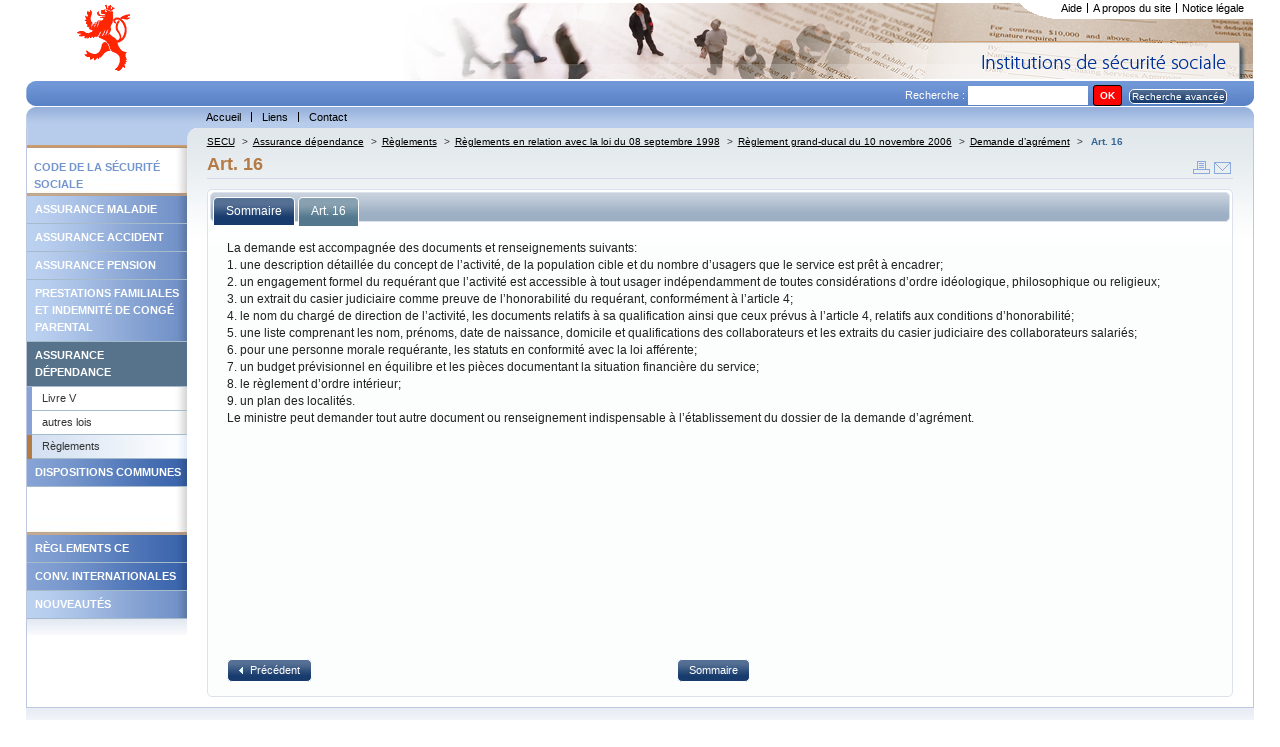

--- FILE ---
content_type: text/html; charset=utf-8
request_url: https://www.secu.lu/assurance-dependance/reglements/reglements-en-relation-avec-la-loi-du-08-septembre-1998/reglement-grand-ducal-du-10-novembre-2006/demande-dagrement/art-16/?L=
body_size: 18353
content:
<!DOCTYPE html
    PUBLIC "-//W3C//DTD XHTML 1.0 Transitional//EN"
    "http://www.w3.org/TR/xhtml1/DTD/xhtml1-transitional.dtd">
<html xml:lang="fr" lang="fr" xmlns="http://www.w3.org/1999/xhtml">
<head>

<meta http-equiv="Content-Type" content="text/html; charset=utf-8" />
<!-- 
	This website is powered by TYPO3 - inspiring people to share!
	TYPO3 is a free open source Content Management Framework initially created by Kasper Skaarhoj and licensed under GNU/GPL.
	TYPO3 is copyright 1998-2018 of Kasper Skaarhoj. Extensions are copyright of their respective owners.
	Information and contribution at https://typo3.org/
-->




<meta name="generator" content="TYPO3 CMS" />


<link rel="stylesheet" type="text/css" href="https://www.secu.lu/typo3temp/Assets/b6b2cf3077.css?1504012058" media="all" />
<link rel="stylesheet" type="text/css" href="https://www.secu.lu/typo3conf/ext/powermail/Resources/Public/Css/Basic.css?1504785213" media="all" />
<link rel="stylesheet" type="text/css" href="https://www.secu.lu/typo3conf/ext/powermail/Resources/Public/Css/Bootstrap.css?1504785213" media="all" />
<link rel="stylesheet" type="text/css" href="https://www.secu.lu/typo3conf/ext/tipafriend_plus/res/tipafriend_plus.css?1504011625" media="all" />
<link rel="stylesheet" type="text/css" href="https://www.secu.lu/fileadmin/templates/skins/skin_secu/css/mainstyles.css?1510038663" media="all" />
<link rel="stylesheet" type="text/css" href="https://www.secu.lu/fileadmin/templates/skins/skin_secu/css/rte.css?1501837987" media="all" />
<link rel="stylesheet" type="text/css" href="https://www.secu.lu/fileadmin/templates/skins/skin_secu/css/custom-theme/jquery-ui.min.css?1501837987" media="all" />
<link rel="stylesheet" type="text/css" href="https://www.secu.lu/fileadmin/templates/skins/skin_secu/css/treeview/jquery.treeview.css?1501837987" media="all" />
<link rel="stylesheet" type="text/css" href="https://www.secu.lu/fileadmin/templates/skins/skin_secu/css/print.css?1528444073" media="print" title="Print CSS" />
<link rel="stylesheet" type="text/css" href="https://www.secu.lu/fileadmin/templates/skins/skin_secu/css/powermail/powermail-custom.css?1504013141" media="all" />
<link rel="stylesheet" type="text/css" href="https://www.secu.lu/fileadmin/templates/skins/skin_secu//css/form.css?1501837987" media="all" title="powermail default CSS" />



<script src="https://www.secu.lu/typo3conf/ext/templavoila_framework/core_templates/js/jquery.min.js?1494931876" type="text/javascript"></script>

<script src="https://www.secu.lu/fileadmin/templates/skins/skin_secu/js/skin.js?1501837987" type="text/javascript"></script>
<script src="https://www.secu.lu/typo3conf/ext/templavoila_framework/core_templates/js/core.js?1494931876" type="text/javascript"></script>
<script src="https://www.secu.lu/fileadmin/templates/skins/skin_secu/js/jquery-ui.min.js?1501837987" type="text/javascript"></script>
<script src="https://www.secu.lu/fileadmin/templates/skins/skin_secu/js/jquery.treeview.min.js?1501837987" type="text/javascript"></script>
<script src="https://www.secu.lu/fileadmin/templates/skins/skin_secu/js/jquery.cookie.js?1501837987" type="text/javascript"></script>
<script src="https://www.secu.lu/typo3temp/Assets/9bc7ccc1d4.js?1504020373" type="text/javascript"></script>



<title>Art. 16 &#124; Législation </title>        <link rel="icon" href="https://www.secu.lu/fileadmin/templates/skins/skin_secu/favicon.ico" type="image/x-icon"/>
        <link rel="shortcut icon" href="https://www.secu.lu/fileadmin/templates/skins/skin_secu/favicon.ico" type="image/x-icon"/>

</head>
<body id="f2d">


	<div id="pageWrap">
	<div id="header"><div id="hdr"><div id="logo-site"><a href="https://www.secu.lu/" title="home"><img src="https://www.secu.lu/fileadmin/templates/skins/skin_secu/css/images/logo.gif" alt="logo"/></a></div><div id="support-menu"><ul id="topMenu"><li id="topMenuItem-20975"><a href="https://www.secu.lu/aide/">Aide</a></li><li id="topMenuItem-20974"><a href="https://www.secu.lu/a-propos-du-site/">A propos du site</a></li><li id="topMenuItem-20973" class="last"><a href="https://www.secu.lu/notice-legale/">Notice légale</a></li></ul><!-- end #topMenu  --><div id="cornersupport"></div><div class="clearOnly">&nbsp;</div></div></div><div id="search"><div class="contentLeft"></div><div class="contentRight"></div><div class="tx-macinasearchbox-pi1"><form action="https://www.secu.lu/recherche/?L=" method="post" id="indexedsearch">Recherche :&nbsp;<input name="tx_indexedsearch[sword]" value="" class="searchBoxInput" type="text" /><input type="hidden" name="tx_indexedsearch[sections]" value="0" /><input type="hidden" name="tx_indexedsearch[pointer]" value="0" /><input type="hidden" name="tx_indexedsearch[ext]" value="0" /><input type="hidden" name="tx_indexedsearch[lang]" value="0" /><input name="tx_indexedsearch[submit_button]"  type="submit" class="searchBoxSubmit" value="OK" /><span id="advancedsearch" class="button_mid_ico"><a href="https://www.secu.lu/recherche/?L=&amp;tx_indexedsearch%5Bext%5D=1">Recherche avancée</a></span></form></div></div><div id="main-menu"><div class="contentLeft"></div><div class="contentRight"></div><ul id="globalMenu"><li id="globalMenuItem-20990"><a href="https://www.secu.lu/">Accueil</a></li><li id="globalMenuItem-20986"><a href="https://www.secu.lu/liens/">Liens</a></li><li id="globalMenuItem-20984" class="last"><a href="https://www.secu.lu/contact/">Contact</a></li></ul><div class="clearOnly">&nbsp;</div><!-- end #globalMenu  --></div></div>
	
	
	
	
	

		<div id="content">

	
	<div id="generatedContent-1"><div id="c22751" class="csc-default"><div id="pre-localMenu"><div class="contentRight"></div></div><ul id="localMenu"><li><span class="spacerMenu">Code de la sécurité sociale</span></li><li class="couleur1"><a href="https://www.secu.lu/assurance-maladie/">Assurance maladie</a></li><li class="couleur1"><a href="https://www.secu.lu/assurance-accidents/">Assurance accident</a></li><li class="couleur1"><a href="https://www.secu.lu/assurance-pension/">Assurance pension</a></li><li class="couleur1"><a href="https://www.secu.lu/prestations-familiales/">Prestations familiales et indemnité de congé parental</a></li><li class="couleur1 active"><a href="https://www.secu.lu/assurance-dependance/">Assurance dépendance</a><ul class="niveau2"><li><a href="https://www.secu.lu/assurance-dependance/livre-v/">Livre V</a></li><li><a href="https://www.secu.lu/assurance-dependance/autres-lois/">autres lois</a></li><li class="active"><a href="https://www.secu.lu/assurance-dependance/reglements/">Règlements</a></li></ul></li><li class="couleur2"><a href="https://www.secu.lu/dispositions-communes/">Dispositions communes</a></li><li><span class="spacerMenu"></span></li><li class="couleur2"><a href="https://www.secu.lu/reglements-ce/">Règlements CE</a></li><li class="couleur2"><a href="https://www.secu.lu/conv-internationales/">Conv. Internationales</a></li><li class="couleur1"><a href="https://www.secu.lu/nouveautes/2025/">Nouveautés</a></li></ul><div class="clearOnly">&nbsp;</div><!-- end #localMenu --></div></div><!-- end #generatedContent-1  -->
	

 
        <div id="contentBlock-2"><!--TYPO3SEARCH_begin--><!--TYPO3SEARCH_end--><div class="clearOnly">&nbsp;</div></div>
        
	
	<a href="#beginContent" id="beginContent" class="outOfSight" name="beginContent"></a>
	<div id="contentBlock-1"><div class="breadcrumb"><a href="https://www.secu.lu/" target="_self" title="SECU">SECU</a><span class="separator"> &gt;</span><a href="https://www.secu.lu/assurance-dependance/" target="_self" title="Assurance dépendance">Assurance dépendance</a><span class="separator"> &gt;</span><a href="https://www.secu.lu/assurance-dependance/reglements/" target="_self" title="Règlements">Règlements</a><span class="separator"> &gt;</span><a href="https://www.secu.lu/assurance-dependance/reglements/reglements-en-relation-avec-la-loi-du-08-septembre-1998/" target="_self" title="Règlements en relation avec la loi du 08 septembre 1998">Règlements en relation avec la loi du 08 septembre 1998</a><span class="separator"> &gt;</span><a href="https://www.secu.lu/assurance-dependance/reglements/reglements-en-relation-avec-la-loi-du-08-septembre-1998/reglement-grand-ducal-du-10-novembre-2006/" target="_self" title="Règlement grand-ducal du 10 novembre 2006">Règlement grand-ducal du 10 novembre 2006</a><span class="separator"> &gt;</span><a href="https://www.secu.lu/assurance-dependance/reglements/reglements-en-relation-avec-la-loi-du-08-septembre-1998/reglement-grand-ducal-du-10-novembre-2006/demande-dagrement/" target="_self" title="Demande d’agrément">Demande d’agrément</a><span class="separator"> &gt;</span> <span class="current">Art. 16</span></div><span id="iconesOutil"><a href="javascript:window.print();"><img src="https://www.secu.lu/fileadmin/templates/skins/skin_secu/css/images/print.gif" alt="print"/></a><a href="https://www.secu.lu/prevenir-un-ami/?tipUrl=https%3A%2F%2Fwww.secu.lu%2Fassurance-dependance%2Freglements%2Freglements-en-relation-avec-la-loi-du-08-septembre-1998%2Freglement-grand-ducal-du-10-novembre-2006%2Fdemande-dagrement%2Fart-16%2F&amp;tipHash=d4bca3fcc7cb4aebe4358eea3e9766e7112c4ba0" target="_self" class="tx_tipafriend_tiplink"><img src="https://www.secu.lu/fileadmin/templates/skins/skin_secu/css/images/send.gif" alt="Envoyer à un ami"/></a></span><h1 class="csc-firstHeader centralHeadline">Art. 16</h1><div class="test"><!--TYPO3SEARCH_begin--><!--TYPO3SEARCH_end--></div><script type="text/javascript">
	jQuery(function() {
		jQuery("#sommaire").treeview({
			persist: "location",
			collapsed: true,
			unique: false,
			control:"#treecontrol"
		});
		
		jQuery("#accordion").accordion({ header: "h3" , active: false,  alwaysOpen: false, autoheight: false, collapsible:true });
		jQuery( '#tabs' ).tabs();
		var anchor = jQuery(document).attr('location').hash; // the anchor in the URL
		anchortab = anchor.substr(1,3);
		var index =  1;
		if ((anchortab != "tab")&&(anchortab.length > 0)){
			
			if (anchortab == "not"){
				var index = jQuery('#tabs div.ui-tabs-panel').index(jQuery("#tab-3"));
			} else if (anchortab == "his"){
				var index = jQuery('#tabs div.ui-tabs-panel').index(jQuery("#tab-4"));
			} else {
				// on a une ancre differente
				//on va sur le 2eme onglet
				var index = jQuery('#tabs div.ui-tabs-panel').index(jQuery("#tab-2"));
			}
		}
		jQuery('#tabs').tabs('option', 'active', index); // select the tab
		jQuery("a", "#button_plus_ico").button({
            icons: {
                primary: 'ui-icon-plus'
            }
        });
		jQuery("a", "#button_moins_ico").button({
            icons: {
                primary: 'ui-icon-minus'
            }
        });
		jQuery('.note-tab').click(function() { // bind click event to link
			jQuery('#tabs').tabs('option', 'active', 2); // switch to third tab
			return false;
		});
	});
	
	
</script>
<div id="tabs">
	<ul>
		<li><a href="#tab-1"><span>Sommaire</span></a></li>
		<li><a href="#tab-2"><span>Art. 16</span></a></li>
		
		
	</ul>
	<div id="tab-1">
		<div id="treecontrol">
			<span id="button_moins_ico"><a title="Referme l'arbre entier ci-dessous" href="#">Cacher Tout</a></span>
			<span id="button_plus_ico"><a title="Déploie l'arbre entier ci-dessous" href="#">Montrer Tout</a></span>
		</div>
		<ul id="sommaire" class="treeview-default"><li><span class="no"><a href="https://www.secu.lu/assurance-dependance/reglements/reglements-en-relation-avec-la-loi-du-30-avril-2004/" target="_self">Règlements en relation avec la loi du 30 avril 2004&nbsp;<span class="description">autorisant le Fonds national de solidarité à participer aux prix des prestations fournies dans le cadre de l’accueil aux personnes admises dans un centre intégré pour personnes âgées, une maison de soins ou un autre établissement médico-social assurant un accueil de jour et de nuit</span></a></span><ul ><li><span class="no"><a href="https://www.secu.lu/assurance-dependance/reglements/reglements-en-relation-avec-la-loi-du-30-avril-2004/reglement-grand-ducal-modifie-du-27-septembre-2004/" target="_self">Règlement grand-ducal modifié du 27 septembre 2004&nbsp;<span class="description">portant exécution de la loi du 30 avril 2004 autorisant le Fonds national de solidarité à participer aux prix des prestations fournies dans le cadre de l'accueil aux personnes admises dans un centre intégré pour personnes âgées, une maison de soins ou un autre établissement médico-social assurant un accueil de jour et de nuit.</span></a></span><ul ><li><span class="no"><a href="https://www.secu.lu/assurance-dependance/reglements/reglements-en-relation-avec-la-loi-du-30-avril-2004/reglement-grand-ducal-modifie-du-27-septembre-2004/chapitre-i-modalites-de-la-fixation-des-montants-variables-du-complement-et-presentation-des-demandes/" target="_self">Chapitre I: Modalités de la fixation des montants variables du complément et présentation des demandes&nbsp;<span class="description"></span></a></span><ul ><li><span class="no"><a href="https://www.secu.lu/assurance-dependance/reglements/reglements-en-relation-avec-la-loi-du-30-avril-2004/reglement-grand-ducal-modifie-du-27-septembre-2004/chapitre-i-modalites-de-la-fixation-des-montants-variables-du-complement-et-presentation-des-demandes/art-1er/" target="_self">Art. 1er&nbsp;<span class="description"></span></a></span></li><li><span class="no"><a href="https://www.secu.lu/assurance-dependance/reglements/reglements-en-relation-avec-la-loi-du-30-avril-2004/reglement-grand-ducal-modifie-du-27-septembre-2004/chapitre-i-modalites-de-la-fixation-des-montants-variables-du-complement-et-presentation-des-demandes/art-2/" target="_self">Art. 2&nbsp;<span class="description"></span></a></span></li><li><span class="no"><a href="https://www.secu.lu/assurance-dependance/reglements/reglements-en-relation-avec-la-loi-du-30-avril-2004/reglement-grand-ducal-modifie-du-27-septembre-2004/chapitre-i-modalites-de-la-fixation-des-montants-variables-du-complement-et-presentation-des-demandes/art-3/" target="_self">Art. 3&nbsp;<span class="description"></span></a></span></li><li><span class="no"><a href="https://www.secu.lu/assurance-dependance/reglements/reglements-en-relation-avec-la-loi-du-30-avril-2004/reglement-grand-ducal-modifie-du-27-septembre-2004/chapitre-i-modalites-de-la-fixation-des-montants-variables-du-complement-et-presentation-des-demandes/art-4/" target="_self">Art. 4&nbsp;<span class="description"></span></a></span></li><li><span class="no"><a href="https://www.secu.lu/assurance-dependance/reglements/reglements-en-relation-avec-la-loi-du-30-avril-2004/reglement-grand-ducal-modifie-du-27-septembre-2004/chapitre-i-modalites-de-la-fixation-des-montants-variables-du-complement-et-presentation-des-demandes/art-5/" target="_self">Art. 5&nbsp;<span class="description"></span></a></span></li><li><span class="no"><a href="https://www.secu.lu/assurance-dependance/reglements/reglements-en-relation-avec-la-loi-du-30-avril-2004/reglement-grand-ducal-modifie-du-27-septembre-2004/chapitre-i-modalites-de-la-fixation-des-montants-variables-du-complement-et-presentation-des-demandes/art-6/" target="_self">Art. 6&nbsp;<span class="description"></span></a></span></li><li><span class="no"><a href="https://www.secu.lu/assurance-dependance/reglements/reglements-en-relation-avec-la-loi-du-30-avril-2004/reglement-grand-ducal-modifie-du-27-septembre-2004/chapitre-i-modalites-de-la-fixation-des-montants-variables-du-complement-et-presentation-des-demandes/art-7/" target="_self">Art. 7&nbsp;<span class="description"></span></a></span></li><li><span class="no"><a href="https://www.secu.lu/assurance-dependance/reglements/reglements-en-relation-avec-la-loi-du-30-avril-2004/reglement-grand-ducal-modifie-du-27-septembre-2004/chapitre-i-modalites-de-la-fixation-des-montants-variables-du-complement-et-presentation-des-demandes/art-8/" target="_self">Art. 8&nbsp;<span class="description"></span></a></span></li><li><span class="no"><a href="https://www.secu.lu/assurance-dependance/reglements/reglements-en-relation-avec-la-loi-du-30-avril-2004/reglement-grand-ducal-modifie-du-27-septembre-2004/chapitre-i-modalites-de-la-fixation-des-montants-variables-du-complement-et-presentation-des-demandes/art-9/" target="_self">Art. 9&nbsp;<span class="description"></span></a></span></li><li><span class="no"><a href="https://www.secu.lu/assurance-dependance/reglements/reglements-en-relation-avec-la-loi-du-30-avril-2004/reglement-grand-ducal-modifie-du-27-septembre-2004/chapitre-i-modalites-de-la-fixation-des-montants-variables-du-complement-et-presentation-des-demandes/art-10/" target="_self">Art. 10&nbsp;<span class="description"></span></a></span></li></ul></li><li><span class="no"><a href="https://www.secu.lu/assurance-dependance/reglements/reglements-en-relation-avec-la-loi-du-30-avril-2004/reglement-grand-ducal-modifie-du-27-septembre-2004/chapitre-ii-actes-a-prester-dans-le-cadre-de-laccueil-gerontologique/" target="_self">Chapitre II: Actes à prester dans le cadre de l'accueil gérontologique&nbsp;<span class="description"></span></a></span><ul ><li><span class="no"><a href="https://www.secu.lu/assurance-dependance/reglements/reglements-en-relation-avec-la-loi-du-30-avril-2004/reglement-grand-ducal-modifie-du-27-septembre-2004/chapitre-ii-actes-a-prester-dans-le-cadre-de-laccueil-gerontologique/art-11/" target="_self">Art. 11&nbsp;<span class="description"></span></a></span></li><li><span class="no"><a href="https://www.secu.lu/assurance-dependance/reglements/reglements-en-relation-avec-la-loi-du-30-avril-2004/reglement-grand-ducal-modifie-du-27-septembre-2004/chapitre-ii-actes-a-prester-dans-le-cadre-de-laccueil-gerontologique/art-12/" target="_self">Art. 12&nbsp;<span class="description"></span></a></span></li></ul></li><li><span class="no"><a href="https://www.secu.lu/assurance-dependance/reglements/reglements-en-relation-avec-la-loi-du-30-avril-2004/reglement-grand-ducal-modifie-du-27-septembre-2004/chapitre-iii-prise-en-compte-des-creances-alimentaires/" target="_self">Chapitre III: Prise en compte des créances alimentaires&nbsp;<span class="description"></span></a></span><ul ><li><span class="no"><a href="https://www.secu.lu/assurance-dependance/reglements/reglements-en-relation-avec-la-loi-du-30-avril-2004/reglement-grand-ducal-modifie-du-27-septembre-2004/chapitre-iii-prise-en-compte-des-creances-alimentaires/art-13/" target="_self">Art. 13&nbsp;<span class="description"></span></a></span></li></ul></li><li><span class="no"><a href="https://www.secu.lu/assurance-dependance/reglements/reglements-en-relation-avec-la-loi-du-30-avril-2004/reglement-grand-ducal-modifie-du-27-septembre-2004/chapitre-iv-restitution-du-complement-et-inscription-de-lhypotheque-legale/" target="_self">Chapitre IV: Restitution du complément et inscription de l'hypothèque légale&nbsp;<span class="description"></span></a></span><ul ><li><span class="no"><a href="https://www.secu.lu/assurance-dependance/reglements/reglements-en-relation-avec-la-loi-du-30-avril-2004/reglement-grand-ducal-modifie-du-27-septembre-2004/chapitre-iv-restitution-du-complement-et-inscription-de-lhypotheque-legale/art-14/" target="_self">Art. 14&nbsp;<span class="description"></span></a></span></li><li><span class="no"><a href="https://www.secu.lu/assurance-dependance/reglements/reglements-en-relation-avec-la-loi-du-30-avril-2004/reglement-grand-ducal-modifie-du-27-septembre-2004/chapitre-iv-restitution-du-complement-et-inscription-de-lhypotheque-legale/art-15/" target="_self">Art. 15&nbsp;<span class="description"></span></a></span></li><li><span class="no"><a href="https://www.secu.lu/assurance-dependance/reglements/reglements-en-relation-avec-la-loi-du-30-avril-2004/reglement-grand-ducal-modifie-du-27-septembre-2004/chapitre-iv-restitution-du-complement-et-inscription-de-lhypotheque-legale/art-16/" target="_self">Art. 16&nbsp;<span class="description"></span></a></span></li><li><span class="no"><a href="https://www.secu.lu/assurance-dependance/reglements/reglements-en-relation-avec-la-loi-du-30-avril-2004/reglement-grand-ducal-modifie-du-27-septembre-2004/chapitre-iv-restitution-du-complement-et-inscription-de-lhypotheque-legale/art-17/" target="_self">Art. 17&nbsp;<span class="description"></span></a></span></li><li><span class="no"><a href="https://www.secu.lu/assurance-dependance/reglements/reglements-en-relation-avec-la-loi-du-30-avril-2004/reglement-grand-ducal-modifie-du-27-septembre-2004/chapitre-iv-restitution-du-complement-et-inscription-de-lhypotheque-legale/art-18/" target="_self">Art. 18&nbsp;<span class="description"></span></a></span></li><li><span class="no"><a href="https://www.secu.lu/assurance-dependance/reglements/reglements-en-relation-avec-la-loi-du-30-avril-2004/reglement-grand-ducal-modifie-du-27-septembre-2004/chapitre-iv-restitution-du-complement-et-inscription-de-lhypotheque-legale/art-19/" target="_self">Art. 19&nbsp;<span class="description"></span></a></span></li></ul></li><li><span class="no"><a href="https://www.secu.lu/assurance-dependance/reglements/reglements-en-relation-avec-la-loi-du-30-avril-2004/reglement-grand-ducal-modifie-du-27-septembre-2004/chapitre-v-dispositions-finales-copy-1/" target="_self">Chapitre V: Dispositions finales (copy 1)&nbsp;<span class="description"></span></a></span><ul ><li><span class="no"><a href="https://www.secu.lu/assurance-dependance/reglements/reglements-en-relation-avec-la-loi-du-30-avril-2004/reglement-grand-ducal-modifie-du-27-septembre-2004/chapitre-v-dispositions-finales-copy-1/art-20/" target="_self">Art. 20&nbsp;<span class="description"></span></a></span></li><li><span class="no"><a href="https://www.secu.lu/assurance-dependance/reglements/reglements-en-relation-avec-la-loi-du-30-avril-2004/reglement-grand-ducal-modifie-du-27-septembre-2004/chapitre-v-dispositions-finales-copy-1/art-21/" target="_self">Art. 21&nbsp;<span class="description"></span></a></span></li><li><span class="no"><a href="https://www.secu.lu/assurance-dependance/reglements/reglements-en-relation-avec-la-loi-du-30-avril-2004/reglement-grand-ducal-modifie-du-27-septembre-2004/chapitre-v-dispositions-finales-copy-1/art-22/" target="_self">Art. 22&nbsp;<span class="description"></span></a></span></li><li><span class="no"><a href="https://www.secu.lu/assurance-dependance/reglements/reglements-en-relation-avec-la-loi-du-30-avril-2004/reglement-grand-ducal-modifie-du-27-septembre-2004/chapitre-v-dispositions-finales-copy-1/art-23/" target="_self">Art. 23&nbsp;<span class="description"></span></a></span></li></ul></li><li><span class="no"><a href="https://www.secu.lu/assurance-dependance/reglements/reglements-en-relation-avec-la-loi-du-30-avril-2004/reglement-grand-ducal-modifie-du-27-septembre-2004/annexes/" target="_self">Annexes&nbsp;<span class="description"></span></a></span><ul ><li><span class="no"><a href="https://www.secu.lu/assurance-dependance/reglements/reglements-en-relation-avec-la-loi-du-30-avril-2004/reglement-grand-ducal-modifie-du-27-septembre-2004/annexes/annexe-a/" target="_self">Annexe A:&nbsp;<span class="description"></span></a></span></li><li><span class="no"><a href="https://www.secu.lu/assurance-dependance/reglements/reglements-en-relation-avec-la-loi-du-30-avril-2004/reglement-grand-ducal-modifie-du-27-septembre-2004/annexes/annexe-b/" target="_self">Annexe B:&nbsp;<span class="description"></span></a></span></li><li><span class="no"><a href="https://www.secu.lu/assurance-dependance/reglements/reglements-en-relation-avec-la-loi-du-30-avril-2004/reglement-grand-ducal-modifie-du-27-septembre-2004/annexes/annexe-c/" target="_self">Annexe C:&nbsp;<span class="description"></span></a></span></li></ul></li></ul></li></ul></li><li><span class="no"><a href="https://www.secu.lu/assurance-dependance/reglements/reglements-en-relation-avec-la-loi-du-19-juin-1998/" target="_self">Règlements en relation avec la loi du 19 juin 1998&nbsp;<span class="description">portant introduction d'une assurance dépendance</span></a></span><ul ><li><span class="no"><a href="https://www.secu.lu/assurance-dependance/reglements/reglements-en-relation-avec-la-loi-du-19-juin-1998/reglementgrandducaldu13decembre2017-1/" target="_self">Règlement grand-ducal modifié du 13 décembre 2017&nbsp;<span class="description">déterminant : 1° les normes concernant la dotation et la qualification du personnel ; 2° les coefficients d’encadrement du groupe</span></a></span><ul ><li><span class="no"><a href="https://www.secu.lu/assurance-dependance/reglements/reglements-en-relation-avec-la-loi-du-19-juin-1998/reglementgrandducaldu13decembre2017-1/chapitre-1er-les-normes-concernant-la-qualification-et-la-dotation-du-personnel/" target="_self">Chapitre 1er - Les normes concernant la qualification et la dotation du personnel&nbsp;<span class="description"></span></a></span><ul ><li><span class="no"><a href="https://www.secu.lu/assurance-dependance/reglements/reglements-en-relation-avec-la-loi-du-19-juin-1998/reglementgrandducaldu13decembre2017-1/chapitre-1er-les-normes-concernant-la-qualification-et-la-dotation-du-personnel/section-1ere-les-normes-de-qualification-du-personnel/" target="_self">Section 1ère - Les normes de qualification du personnel&nbsp;<span class="description"></span></a></span><ul ><li><span class="no"><a href="https://www.secu.lu/assurance-dependance/reglements/reglements-en-relation-avec-la-loi-du-19-juin-1998/reglementgrandducaldu13decembre2017-1/chapitre-1er-les-normes-concernant-la-qualification-et-la-dotation-du-personnel/section-1ere-les-normes-de-qualification-du-personnel/art-1er/" target="_self">Art. 1er&nbsp;<span class="description"></span></a></span></li><li><span class="no"><a href="https://www.secu.lu/assurance-dependance/reglements/reglements-en-relation-avec-la-loi-du-19-juin-1998/reglementgrandducaldu13decembre2017-1/chapitre-1er-les-normes-concernant-la-qualification-et-la-dotation-du-personnel/section-1ere-les-normes-de-qualification-du-personnel/art-2/" target="_self">Art. 2&nbsp;<span class="description"></span></a></span></li><li><span class="no"><a href="https://www.secu.lu/assurance-dependance/reglements/reglements-en-relation-avec-la-loi-du-19-juin-1998/reglementgrandducaldu13decembre2017-1/chapitre-1er-les-normes-concernant-la-qualification-et-la-dotation-du-personnel/section-1ere-les-normes-de-qualification-du-personnel/art-3/" target="_self">Art. 3&nbsp;<span class="description"></span></a></span></li></ul></li><li><span class="no"><a href="https://www.secu.lu/assurance-dependance/reglements/reglements-en-relation-avec-la-loi-du-19-juin-1998/reglementgrandducaldu13decembre2017-1/chapitre-1er-les-normes-concernant-la-qualification-et-la-dotation-du-personnel/section-2-les-normes-de-dotation-du-personnel/" target="_self">Section 2 - Les normes de dotation du personnel&nbsp;<span class="description"></span></a></span><ul ><li><span class="no"><a href="https://www.secu.lu/assurance-dependance/reglements/reglements-en-relation-avec-la-loi-du-19-juin-1998/reglementgrandducaldu13decembre2017-1/chapitre-1er-les-normes-concernant-la-qualification-et-la-dotation-du-personnel/section-2-les-normes-de-dotation-du-personnel/art-4/" target="_self">Art. 4&nbsp;<span class="description"></span></a></span></li><li><span class="no"><a href="https://www.secu.lu/assurance-dependance/reglements/reglements-en-relation-avec-la-loi-du-19-juin-1998/reglementgrandducaldu13decembre2017-1/chapitre-1er-les-normes-concernant-la-qualification-et-la-dotation-du-personnel/section-2-les-normes-de-dotation-du-personnel/art-5/" target="_self">Art. 5&nbsp;<span class="description"></span></a></span></li></ul></li></ul></li><li><span class="no"><a href="https://www.secu.lu/assurance-dependance/reglements/reglements-en-relation-avec-la-loi-du-19-juin-1998/reglementgrandducaldu13decembre2017-1/chapitre-2-les-coefficients-de-qualification-du-personnel/" target="_self">Chapitre 2 - Les coefficients de qualification du personnel&nbsp;<span class="description"></span></a></span><ul ><li><span class="no"><a href="https://www.secu.lu/assurance-dependance/reglements/reglements-en-relation-avec-la-loi-du-19-juin-1998/reglementgrandducaldu13decembre2017-1/chapitre-2-les-coefficients-de-qualification-du-personnel/art-6/" target="_self">Art. 6&nbsp;<span class="description"></span></a></span></li></ul></li><li><span class="no"><a href="https://www.secu.lu/assurance-dependance/reglements/reglements-en-relation-avec-la-loi-du-19-juin-1998/reglementgrandducaldu13decembre2017-1/chapitre-3-les-coefficients-dencadrement-du-groupe/" target="_self">Chapitre 3 - Les coefficients d’encadrement du groupe&nbsp;<span class="description"></span></a></span><ul ><li><span class="no"><a href="https://www.secu.lu/assurance-dependance/reglements/reglements-en-relation-avec-la-loi-du-19-juin-1998/reglementgrandducaldu13decembre2017-1/chapitre-3-les-coefficients-dencadrement-du-groupe/art-7/" target="_self">Art. 7&nbsp;<span class="description"></span></a></span></li><li><span class="no"><a href="https://www.secu.lu/assurance-dependance/reglements/reglements-en-relation-avec-la-loi-du-19-juin-1998/reglementgrandducaldu13decembre2017-1/chapitre-3-les-coefficients-dencadrement-du-groupe/art-8/" target="_self">Art. 8&nbsp;<span class="description"></span></a></span></li><li><span class="no"><a href="https://www.secu.lu/assurance-dependance/reglements/reglements-en-relation-avec-la-loi-du-19-juin-1998/reglementgrandducaldu13decembre2017-1/chapitre-3-les-coefficients-dencadrement-du-groupe/art-9/" target="_self">Art. 9&nbsp;<span class="description"></span></a></span></li><li><span class="no"><a href="https://www.secu.lu/assurance-dependance/reglements/reglements-en-relation-avec-la-loi-du-19-juin-1998/reglementgrandducaldu13decembre2017-1/chapitre-3-les-coefficients-dencadrement-du-groupe/art-10/" target="_self">Art. 10&nbsp;<span class="description"></span></a></span></li></ul></li><li><span class="no"><a href="https://www.secu.lu/assurance-dependance/reglements/reglements-en-relation-avec-la-loi-du-19-juin-1998/reglementgrandducaldu13decembre2017-1/annexe-1/" target="_self">Annexe 1&nbsp;<span class="description"></span></a></span></li><li><span class="no"><a href="https://www.secu.lu/assurance-dependance/reglements/reglements-en-relation-avec-la-loi-du-19-juin-1998/reglementgrandducaldu13decembre2017-1/annexe-2/" target="_self">Annexe 2&nbsp;<span class="description"></span></a></span></li></ul></li><li><span class="no"><a href="https://www.secu.lu/assurance-dependance/reglements/reglements-en-relation-avec-la-loi-du-19-juin-1998/reglementgrandducaldu13decembre2017-2/" target="_self">Règlement grand-ducal du 13 décembre 2017&nbsp;<span class="description">déterminant le contenu de la documentation de la prise en charge et les indicateurs de qualité de la prise en charge.</span></a></span><ul ><li><span class="no"><a href="https://www.secu.lu/assurance-dependance/reglements/reglements-en-relation-avec-la-loi-du-19-juin-1998/reglementgrandducaldu13decembre2017-2/chapitre-1er-la-documentation-de-la-prise-en-charge/" target="_self">Chapitre 1er - La documentation de la prise en charge&nbsp;<span class="description"></span></a></span><ul ><li><span class="no"><a href="https://www.secu.lu/assurance-dependance/reglements/reglements-en-relation-avec-la-loi-du-19-juin-1998/reglementgrandducaldu13decembre2017-2/chapitre-1er-la-documentation-de-la-prise-en-charge/art-1er/" target="_self">Art. 1er&nbsp;<span class="description"></span></a></span></li><li><span class="no"><a href="https://www.secu.lu/assurance-dependance/reglements/reglements-en-relation-avec-la-loi-du-19-juin-1998/reglementgrandducaldu13decembre2017-2/chapitre-1er-la-documentation-de-la-prise-en-charge/art-2/" target="_self">Art. 2&nbsp;<span class="description"></span></a></span></li><li><span class="no"><a href="https://www.secu.lu/assurance-dependance/reglements/reglements-en-relation-avec-la-loi-du-19-juin-1998/reglementgrandducaldu13decembre2017-2/chapitre-1er-la-documentation-de-la-prise-en-charge/art-3/" target="_self">Art. 3&nbsp;<span class="description"></span></a></span></li><li><span class="no"><a href="https://www.secu.lu/assurance-dependance/reglements/reglements-en-relation-avec-la-loi-du-19-juin-1998/reglementgrandducaldu13decembre2017-2/chapitre-1er-la-documentation-de-la-prise-en-charge/art-4/" target="_self">Art. 4&nbsp;<span class="description"></span></a></span></li></ul></li><li><span class="no"><a href="https://www.secu.lu/assurance-dependance/reglements/reglements-en-relation-avec-la-loi-du-19-juin-1998/reglementgrandducaldu13decembre2017-2/chapitre-2-les-indicateurs-de-qualite-de-la-prise-en-charge/" target="_self">Chapitre 2 - Les indicateurs de qualité de la prise en charge&nbsp;<span class="description"></span></a></span><ul ><li><span class="no"><a href="https://www.secu.lu/assurance-dependance/reglements/reglements-en-relation-avec-la-loi-du-19-juin-1998/reglementgrandducaldu13decembre2017-2/chapitre-2-les-indicateurs-de-qualite-de-la-prise-en-charge/art-5/" target="_self">Art. 5&nbsp;<span class="description"></span></a></span></li><li><span class="no"><a href="https://www.secu.lu/assurance-dependance/reglements/reglements-en-relation-avec-la-loi-du-19-juin-1998/reglementgrandducaldu13decembre2017-2/chapitre-2-les-indicateurs-de-qualite-de-la-prise-en-charge/art-6/" target="_self">Art. 6&nbsp;<span class="description"></span></a></span></li><li><span class="no"><a href="https://www.secu.lu/assurance-dependance/reglements/reglements-en-relation-avec-la-loi-du-19-juin-1998/reglementgrandducaldu13decembre2017-2/chapitre-2-les-indicateurs-de-qualite-de-la-prise-en-charge/art-7/" target="_self">Art. 7&nbsp;<span class="description"></span></a></span></li><li><span class="no"><a href="https://www.secu.lu/assurance-dependance/reglements/reglements-en-relation-avec-la-loi-du-19-juin-1998/reglementgrandducaldu13decembre2017-2/chapitre-2-les-indicateurs-de-qualite-de-la-prise-en-charge/art-8/" target="_self">Art. 8&nbsp;<span class="description"></span></a></span></li><li><span class="no"><a href="https://www.secu.lu/assurance-dependance/reglements/reglements-en-relation-avec-la-loi-du-19-juin-1998/reglementgrandducaldu13decembre2017-2/chapitre-2-les-indicateurs-de-qualite-de-la-prise-en-charge/art-9/" target="_self">Art. 9&nbsp;<span class="description"></span></a></span></li><li><span class="no"><a href="https://www.secu.lu/assurance-dependance/reglements/reglements-en-relation-avec-la-loi-du-19-juin-1998/reglementgrandducaldu13decembre2017-2/chapitre-2-les-indicateurs-de-qualite-de-la-prise-en-charge/art-10/" target="_self">Art. 10&nbsp;<span class="description"></span></a></span></li><li><span class="no"><a href="https://www.secu.lu/assurance-dependance/reglements/reglements-en-relation-avec-la-loi-du-19-juin-1998/reglementgrandducaldu13decembre2017-2/chapitre-2-les-indicateurs-de-qualite-de-la-prise-en-charge/art-11/" target="_self">Art. 11&nbsp;<span class="description"></span></a></span></li><li><span class="no"><a href="https://www.secu.lu/assurance-dependance/reglements/reglements-en-relation-avec-la-loi-du-19-juin-1998/reglementgrandducaldu13decembre2017-2/chapitre-2-les-indicateurs-de-qualite-de-la-prise-en-charge/art-12/" target="_self">Art. 12&nbsp;<span class="description"></span></a></span></li></ul></li></ul></li><li><span class="no"><a href="https://www.secu.lu/assurance-dependance/reglements/reglements-en-relation-avec-la-loi-du-19-juin-1998/reglement-grand-ducal-du-23-decembre-2016/" target="_self">Règlement grand-ducal du 23 décembre 2016&nbsp;<span class="description">fixant les modalités de l’abattement sur la contribution dépendance</span></a></span><ul ><li><span class="no"><a href="https://www.secu.lu/assurance-dependance/reglements/reglements-en-relation-avec-la-loi-du-19-juin-1998/reglement-grand-ducal-du-23-decembre-2016/art-1er/" target="_self">Art. 1er&nbsp;<span class="description"></span></a></span></li><li><span class="no"><a href="https://www.secu.lu/assurance-dependance/reglements/reglements-en-relation-avec-la-loi-du-19-juin-1998/reglement-grand-ducal-du-23-decembre-2016/art-2/" target="_self">Art. 2&nbsp;<span class="description"></span></a></span></li><li><span class="no"><a href="https://www.secu.lu/assurance-dependance/reglements/reglements-en-relation-avec-la-loi-du-19-juin-1998/reglement-grand-ducal-du-23-decembre-2016/art-3/" target="_self">Art. 3&nbsp;<span class="description"></span></a></span></li><li><span class="no"><a href="https://www.secu.lu/assurance-dependance/reglements/reglements-en-relation-avec-la-loi-du-19-juin-1998/reglement-grand-ducal-du-23-decembre-2016/art-4/" target="_self">Art. 4&nbsp;<span class="description"></span></a></span></li><li><span class="no"><a href="https://www.secu.lu/assurance-dependance/reglements/reglements-en-relation-avec-la-loi-du-19-juin-1998/reglement-grand-ducal-du-23-decembre-2016/art-5/" target="_self">Art. 5&nbsp;<span class="description"></span></a></span></li></ul></li><li><span class="no"><a href="https://www.secu.lu/assurance-dependance/reglements/reglements-en-relation-avec-la-loi-du-19-juin-1998/reglement-grand-ducal-modifie-du-14-novembre-2013/" target="_self">Règlement grand-ducal modifié du 14 novembre 2013&nbsp;<span class="description">concernant l’agrément à accorder aux gestionnaires de services d’éducation et d’accueil pour enfants.</span></a></span><ul ><li><span class="no"><a href="https://www.secu.lu/assurance-dependance/reglements/reglements-en-relation-avec-la-loi-du-19-juin-1998/reglement-grand-ducal-modifie-du-14-novembre-2013/art-1er/" target="_self">Art. 1er&nbsp;<span class="description"></span></a></span></li><li><span class="no"><a href="https://www.secu.lu/assurance-dependance/reglements/reglements-en-relation-avec-la-loi-du-19-juin-1998/reglement-grand-ducal-modifie-du-14-novembre-2013/art-2/" target="_self">Art. 2&nbsp;<span class="description"></span></a></span></li><li><span class="no"><a href="https://www.secu.lu/assurance-dependance/reglements/reglements-en-relation-avec-la-loi-du-19-juin-1998/reglement-grand-ducal-modifie-du-14-novembre-2013/art-3/" target="_self">Art. 3&nbsp;<span class="description"></span></a></span></li><li><span class="no"><a href="https://www.secu.lu/assurance-dependance/reglements/reglements-en-relation-avec-la-loi-du-19-juin-1998/reglement-grand-ducal-modifie-du-14-novembre-2013/art-4/" target="_self">Art. 4&nbsp;<span class="description"></span></a></span></li><li><span class="no"><a href="https://www.secu.lu/assurance-dependance/reglements/reglements-en-relation-avec-la-loi-du-19-juin-1998/reglement-grand-ducal-modifie-du-14-novembre-2013/art-5/" target="_self">Art. 5&nbsp;<span class="description"></span></a></span></li><li><span class="no"><a href="https://www.secu.lu/assurance-dependance/reglements/reglements-en-relation-avec-la-loi-du-19-juin-1998/reglement-grand-ducal-modifie-du-14-novembre-2013/art-6/" target="_self">Art. 6&nbsp;<span class="description"></span></a></span></li><li><span class="no"><a href="https://www.secu.lu/assurance-dependance/reglements/reglements-en-relation-avec-la-loi-du-19-juin-1998/reglement-grand-ducal-modifie-du-14-novembre-2013/art-7/" target="_self">Art. 7&nbsp;<span class="description"></span></a></span></li><li><span class="no"><a href="https://www.secu.lu/assurance-dependance/reglements/reglements-en-relation-avec-la-loi-du-19-juin-1998/reglement-grand-ducal-modifie-du-14-novembre-2013/art-8/" target="_self">Art. 8&nbsp;<span class="description"></span></a></span></li><li><span class="no"><a href="https://www.secu.lu/assurance-dependance/reglements/reglements-en-relation-avec-la-loi-du-19-juin-1998/reglement-grand-ducal-modifie-du-14-novembre-2013/art-9/" target="_self">Art. 9&nbsp;<span class="description"></span></a></span></li><li><span class="no"><a href="https://www.secu.lu/assurance-dependance/reglements/reglements-en-relation-avec-la-loi-du-19-juin-1998/reglement-grand-ducal-modifie-du-14-novembre-2013/art-10/" target="_self">Art. 10&nbsp;<span class="description"></span></a></span></li><li><span class="no"><a href="https://www.secu.lu/assurance-dependance/reglements/reglements-en-relation-avec-la-loi-du-19-juin-1998/reglement-grand-ducal-modifie-du-14-novembre-2013/art-11/" target="_self">Art. 11&nbsp;<span class="description"></span></a></span></li><li><span class="no"><a href="https://www.secu.lu/assurance-dependance/reglements/reglements-en-relation-avec-la-loi-du-19-juin-1998/reglement-grand-ducal-modifie-du-14-novembre-2013/art-12/" target="_self">Art. 12&nbsp;<span class="description"></span></a></span></li><li><span class="no"><a href="https://www.secu.lu/assurance-dependance/reglements/reglements-en-relation-avec-la-loi-du-19-juin-1998/reglement-grand-ducal-modifie-du-14-novembre-2013/art-13/" target="_self">Art. 13&nbsp;<span class="description"></span></a></span></li><li><span class="no"><a href="https://www.secu.lu/assurance-dependance/reglements/reglements-en-relation-avec-la-loi-du-19-juin-1998/reglement-grand-ducal-modifie-du-14-novembre-2013/art-14/" target="_self">Art. 14&nbsp;<span class="description"></span></a></span></li><li><span class="no"><a href="https://www.secu.lu/assurance-dependance/reglements/reglements-en-relation-avec-la-loi-du-19-juin-1998/reglement-grand-ducal-modifie-du-14-novembre-2013/art-15/" target="_self">Art. 15&nbsp;<span class="description"></span></a></span></li><li><span class="no"><a href="https://www.secu.lu/assurance-dependance/reglements/reglements-en-relation-avec-la-loi-du-19-juin-1998/reglement-grand-ducal-modifie-du-14-novembre-2013/art-16/" target="_self">Art. 16&nbsp;<span class="description"></span></a></span></li><li><span class="no"><a href="https://www.secu.lu/assurance-dependance/reglements/reglements-en-relation-avec-la-loi-du-19-juin-1998/reglement-grand-ducal-modifie-du-14-novembre-2013/art-17/" target="_self">Art. 17&nbsp;<span class="description"></span></a></span></li><li><span class="no"><a href="https://www.secu.lu/assurance-dependance/reglements/reglements-en-relation-avec-la-loi-du-19-juin-1998/reglement-grand-ducal-modifie-du-14-novembre-2013/art-18/" target="_self">Art. 18&nbsp;<span class="description"></span></a></span></li><li><span class="no"><a href="https://www.secu.lu/assurance-dependance/reglements/reglements-en-relation-avec-la-loi-du-19-juin-1998/reglement-grand-ducal-modifie-du-14-novembre-2013/art-19/" target="_self">Art. 19&nbsp;<span class="description"></span></a></span></li><li><span class="no"><a href="https://www.secu.lu/assurance-dependance/reglements/reglements-en-relation-avec-la-loi-du-19-juin-1998/reglement-grand-ducal-modifie-du-14-novembre-2013/art-20/" target="_self">Art. 20&nbsp;<span class="description"></span></a></span></li><li><span class="no"><a href="https://www.secu.lu/assurance-dependance/reglements/reglements-en-relation-avec-la-loi-du-19-juin-1998/reglement-grand-ducal-modifie-du-14-novembre-2013/art-21/" target="_self">Art. 21&nbsp;<span class="description"></span></a></span></li><li><span class="no"><a href="https://www.secu.lu/assurance-dependance/reglements/reglements-en-relation-avec-la-loi-du-19-juin-1998/reglement-grand-ducal-modifie-du-14-novembre-2013/art-22/" target="_self">Art. 22&nbsp;<span class="description"></span></a></span></li><li><span class="no"><a href="https://www.secu.lu/assurance-dependance/reglements/reglements-en-relation-avec-la-loi-du-19-juin-1998/reglement-grand-ducal-modifie-du-14-novembre-2013/art-23/" target="_self">Art. 23&nbsp;<span class="description"></span></a></span></li><li><span class="no"><a href="https://www.secu.lu/assurance-dependance/reglements/reglements-en-relation-avec-la-loi-du-19-juin-1998/reglement-grand-ducal-modifie-du-14-novembre-2013/art-24/" target="_self">Art. 24&nbsp;<span class="description"></span></a></span></li><li><span class="no"><a href="https://www.secu.lu/assurance-dependance/reglements/reglements-en-relation-avec-la-loi-du-19-juin-1998/reglement-grand-ducal-modifie-du-14-novembre-2013/art-25/" target="_self">Art. 25&nbsp;<span class="description"></span></a></span></li></ul></li><li><span class="no"><a href="https://www.secu.lu/assurance-dependance/reglements/reglements-en-relation-avec-la-loi-du-19-juin-1998/convention-cadre-du-8-janvier-2010/" target="_self">Convention-cadre du 8 janvier 2010&nbsp;<span class="description">signée entre la Caisse nationale de santé et la Confédération des organismes prestataires d'aides et de soins ayant pour objet de définir, dans le cadre de la législation relative à l'assurance dépendance, les rapports entre la Caisse nationale de santé et les prestataires d'aides et de soins</span></a></span><ul ><li><span class="no"><a href="https://www.secu.lu/assurance-dependance/reglements/reglements-en-relation-avec-la-loi-du-19-juin-1998/convention-cadre-du-8-janvier-2010/chapitre-i-objet-de-la-convention/" target="_self">Chapitre I. Objet de la convention&nbsp;<span class="description"></span></a></span><ul ><li><span class="no"><a href="https://www.secu.lu/assurance-dependance/reglements/reglements-en-relation-avec-la-loi-du-19-juin-1998/convention-cadre-du-8-janvier-2010/chapitre-i-objet-de-la-convention/art-1er/" target="_self">Art. 1er&nbsp;<span class="description"></span></a></span></li></ul></li><li><span class="no"><a href="https://www.secu.lu/assurance-dependance/reglements/reglements-en-relation-avec-la-loi-du-19-juin-1998/convention-cadre-du-8-janvier-2010/chapitre-ii-definitions/" target="_self">Chapitre II. Définitions&nbsp;<span class="description"></span></a></span><ul ><li><span class="no"><a href="https://www.secu.lu/assurance-dependance/reglements/reglements-en-relation-avec-la-loi-du-19-juin-1998/convention-cadre-du-8-janvier-2010/chapitre-ii-definitions/art-2/" target="_self">Art. 2&nbsp;<span class="description"></span></a></span></li></ul></li><li><span class="no"><a href="https://www.secu.lu/assurance-dependance/reglements/reglements-en-relation-avec-la-loi-du-19-juin-1998/convention-cadre-du-8-janvier-2010/chapitre-iii-dispositions-generales/" target="_self">Chapitre III. Dispositions générales&nbsp;<span class="description"></span></a></span><ul ><li><span class="no"><a href="https://www.secu.lu/assurance-dependance/reglements/reglements-en-relation-avec-la-loi-du-19-juin-1998/convention-cadre-du-8-janvier-2010/chapitre-iii-dispositions-generales/1-personnalite-juridique-du-prestataire/" target="_self">1. Personnalité juridique du prestataire&nbsp;<span class="description"></span></a></span><ul ><li><span class="no"><a href="https://www.secu.lu/assurance-dependance/reglements/reglements-en-relation-avec-la-loi-du-19-juin-1998/convention-cadre-du-8-janvier-2010/chapitre-iii-dispositions-generales/1-personnalite-juridique-du-prestataire/art-3/" target="_self">Art. 3&nbsp;<span class="description"></span></a></span></li></ul></li><li><span class="no"><a href="https://www.secu.lu/assurance-dependance/reglements/reglements-en-relation-avec-la-loi-du-19-juin-1998/convention-cadre-du-8-janvier-2010/chapitre-iii-dispositions-generales/2-contrat-daides-et-de-soins/" target="_self">2. Contrat d'aides et de soins&nbsp;<span class="description"></span></a></span><ul ><li><span class="no"><a href="https://www.secu.lu/assurance-dependance/reglements/reglements-en-relation-avec-la-loi-du-19-juin-1998/convention-cadre-du-8-janvier-2010/chapitre-iii-dispositions-generales/2-contrat-daides-et-de-soins/art-4/" target="_self">Art. 4&nbsp;<span class="description"></span></a></span></li><li><span class="no"><a href="https://www.secu.lu/assurance-dependance/reglements/reglements-en-relation-avec-la-loi-du-19-juin-1998/convention-cadre-du-8-janvier-2010/chapitre-iii-dispositions-generales/2-contrat-daides-et-de-soins/art-5/" target="_self">Art. 5&nbsp;<span class="description"></span></a></span></li><li><span class="no"><a href="https://www.secu.lu/assurance-dependance/reglements/reglements-en-relation-avec-la-loi-du-19-juin-1998/convention-cadre-du-8-janvier-2010/chapitre-iii-dispositions-generales/2-contrat-daides-et-de-soins/art-6/" target="_self">Art. 6&nbsp;<span class="description"></span></a></span></li></ul></li><li><span class="no"><a href="https://www.secu.lu/assurance-dependance/reglements/reglements-en-relation-avec-la-loi-du-19-juin-1998/convention-cadre-du-8-janvier-2010/chapitre-iii-dispositions-generales/3-universalite-des-prestations-offertes-par-le-prestataire/" target="_self">3. Universalité des prestations offertes par le prestataire&nbsp;<span class="description"></span></a></span><ul ><li><span class="no"><a href="https://www.secu.lu/assurance-dependance/reglements/reglements-en-relation-avec-la-loi-du-19-juin-1998/convention-cadre-du-8-janvier-2010/chapitre-iii-dispositions-generales/3-universalite-des-prestations-offertes-par-le-prestataire/art-7/" target="_self">Art. 7&nbsp;<span class="description"></span></a></span></li><li><span class="no"><a href="https://www.secu.lu/assurance-dependance/reglements/reglements-en-relation-avec-la-loi-du-19-juin-1998/convention-cadre-du-8-janvier-2010/chapitre-iii-dispositions-generales/3-universalite-des-prestations-offertes-par-le-prestataire/art-8/" target="_self">Art. 8&nbsp;<span class="description"></span></a></span></li></ul></li><li><span class="no"><a href="https://www.secu.lu/assurance-dependance/reglements/reglements-en-relation-avec-la-loi-du-19-juin-1998/convention-cadre-du-8-janvier-2010/chapitre-iii-dispositions-generales/4-qualite-des-prestations/" target="_self">4. Qualité des prestations&nbsp;<span class="description"></span></a></span><ul ><li><span class="no"><a href="https://www.secu.lu/assurance-dependance/reglements/reglements-en-relation-avec-la-loi-du-19-juin-1998/convention-cadre-du-8-janvier-2010/chapitre-iii-dispositions-generales/4-qualite-des-prestations/art-9/" target="_self">Art. 9&nbsp;<span class="description"></span></a></span></li><li><span class="no"><a href="https://www.secu.lu/assurance-dependance/reglements/reglements-en-relation-avec-la-loi-du-19-juin-1998/convention-cadre-du-8-janvier-2010/chapitre-iii-dispositions-generales/4-qualite-des-prestations/art-9bis/" target="_self">Art. 9bis&nbsp;<span class="description"></span></a></span></li><li><span class="no"><a href="https://www.secu.lu/assurance-dependance/reglements/reglements-en-relation-avec-la-loi-du-19-juin-1998/convention-cadre-du-8-janvier-2010/chapitre-iii-dispositions-generales/4-qualite-des-prestations/art-10/" target="_self">Art. 10&nbsp;<span class="description"></span></a></span></li></ul></li><li><span class="no"><a href="https://www.secu.lu/assurance-dependance/reglements/reglements-en-relation-avec-la-loi-du-19-juin-1998/convention-cadre-du-8-janvier-2010/chapitre-iii-dispositions-generales/5-missions-et-responsabilites-du-prestataire-autour-de-la-personne-dependante/" target="_self">5. Missions et responsabilités du prestataire autour de la personne dépendante&nbsp;<span class="description"></span></a></span><ul ><li><span class="no"><a href="https://www.secu.lu/assurance-dependance/reglements/reglements-en-relation-avec-la-loi-du-19-juin-1998/convention-cadre-du-8-janvier-2010/chapitre-iii-dispositions-generales/5-missions-et-responsabilites-du-prestataire-autour-de-la-personne-dependante/a-prise-en-charge-coordonnee-de-la-personne-dependante/" target="_self">A. Prise en charge coordonnée de la personne dépendante&nbsp;<span class="description"></span></a></span></li><li><span class="no"><a href="https://www.secu.lu/assurance-dependance/reglements/reglements-en-relation-avec-la-loi-du-19-juin-1998/convention-cadre-du-8-janvier-2010/chapitre-iii-dispositions-generales/5-missions-et-responsabilites-du-prestataire-autour-de-la-personne-dependante/b-coordination-administrative/" target="_self">B. Coordination administrative&nbsp;<span class="description"></span></a></span></li><li><span class="no"><a href="https://www.secu.lu/assurance-dependance/reglements/reglements-en-relation-avec-la-loi-du-19-juin-1998/convention-cadre-du-8-janvier-2010/chapitre-iii-dispositions-generales/5-missions-et-responsabilites-du-prestataire-autour-de-la-personne-dependante/c-responsabilite-relative-a-la-facturation/" target="_self">C. Responsabilité relative à la facturation&nbsp;<span class="description"></span></a></span></li></ul></li><li><span class="no"><a href="https://www.secu.lu/assurance-dependance/reglements/reglements-en-relation-avec-la-loi-du-19-juin-1998/convention-cadre-du-8-janvier-2010/chapitre-iii-dispositions-generales/6-contrat-de-prise-en-charge/" target="_self">6. Contrat de prise en charge&nbsp;<span class="description"></span></a></span><ul ><li><span class="no"><a href="https://www.secu.lu/assurance-dependance/reglements/reglements-en-relation-avec-la-loi-du-19-juin-1998/convention-cadre-du-8-janvier-2010/chapitre-iii-dispositions-generales/6-contrat-de-prise-en-charge/a-conclusion-forme-et-contenu-du-contrat-de-prise-en-charge/" target="_self">A. Conclusion, forme et contenu du contrat de prise en charge&nbsp;<span class="description"></span></a></span></li><li><span class="no"><a href="https://www.secu.lu/assurance-dependance/reglements/reglements-en-relation-avec-la-loi-du-19-juin-1998/convention-cadre-du-8-janvier-2010/chapitre-iii-dispositions-generales/6-contrat-de-prise-en-charge/b-suspension-temporaire-et-reprise-du-contrat-de-prise-en-charge/" target="_self">B. Suspension temporaire et reprise du contrat de prise en charge&nbsp;<span class="description"></span></a></span></li><li><span class="no"><a href="https://www.secu.lu/assurance-dependance/reglements/reglements-en-relation-avec-la-loi-du-19-juin-1998/convention-cadre-du-8-janvier-2010/chapitre-iii-dispositions-generales/6-contrat-de-prise-en-charge/c-fin-du-contrat-de-prise-en-charge/" target="_self">C. Fin du contrat de prise en charge&nbsp;<span class="description"></span></a></span></li></ul></li><li><span class="no"><a href="https://www.secu.lu/assurance-dependance/reglements/reglements-en-relation-avec-la-loi-du-19-juin-1998/convention-cadre-du-8-janvier-2010/chapitre-iii-dispositions-generales/7-droit-aux-prestations/" target="_self">7. Droit aux prestations&nbsp;<span class="description"></span></a></span><ul ><li><span class="no"><a href="https://www.secu.lu/assurance-dependance/reglements/reglements-en-relation-avec-la-loi-du-19-juin-1998/convention-cadre-du-8-janvier-2010/chapitre-iii-dispositions-generales/7-droit-aux-prestations/art-25/" target="_self">Art. 25&nbsp;<span class="description"></span></a></span></li><li><span class="no"><a href="https://www.secu.lu/assurance-dependance/reglements/reglements-en-relation-avec-la-loi-du-19-juin-1998/convention-cadre-du-8-janvier-2010/chapitre-iii-dispositions-generales/7-droit-aux-prestations/a-periode-precedant-la-prise-de-decision-relative-a-la-premiere-demande/" target="_self">A. Période précédant la prise de décision relative à la première demande&nbsp;<span class="description"></span></a></span></li><li><span class="no"><a href="https://www.secu.lu/assurance-dependance/reglements/reglements-en-relation-avec-la-loi-du-19-juin-1998/convention-cadre-du-8-janvier-2010/chapitre-iii-dispositions-generales/7-droit-aux-prestations/b-decisions-individuelles/" target="_self">B. Décisions individuelles&nbsp;<span class="description"></span></a></span></li></ul></li><li><span class="no"><a href="https://www.secu.lu/assurance-dependance/reglements/reglements-en-relation-avec-la-loi-du-19-juin-1998/convention-cadre-du-8-janvier-2010/chapitre-iii-dispositions-generales/8-modalites-dexecution-de-la-prise-en-charge/" target="_self">8. Modalités d'exécution de la prise en charge&nbsp;<span class="description"></span></a></span><ul ><li><span class="no"><a href="https://www.secu.lu/assurance-dependance/reglements/reglements-en-relation-avec-la-loi-du-19-juin-1998/convention-cadre-du-8-janvier-2010/chapitre-iii-dispositions-generales/8-modalites-dexecution-de-la-prise-en-charge/art-32/" target="_self">Art. 32&nbsp;<span class="description"></span></a></span></li><li><span class="no"><a href="https://www.secu.lu/assurance-dependance/reglements/reglements-en-relation-avec-la-loi-du-19-juin-1998/convention-cadre-du-8-janvier-2010/chapitre-iii-dispositions-generales/8-modalites-dexecution-de-la-prise-en-charge/art-33/" target="_self">Art. 33&nbsp;<span class="description"></span></a></span></li><li><span class="no"><a href="https://www.secu.lu/assurance-dependance/reglements/reglements-en-relation-avec-la-loi-du-19-juin-1998/convention-cadre-du-8-janvier-2010/chapitre-iii-dispositions-generales/8-modalites-dexecution-de-la-prise-en-charge/art-34/" target="_self">Art. 34&nbsp;<span class="description"></span></a></span></li><li><span class="no"><a href="https://www.secu.lu/assurance-dependance/reglements/reglements-en-relation-avec-la-loi-du-19-juin-1998/convention-cadre-du-8-janvier-2010/chapitre-iii-dispositions-generales/8-modalites-dexecution-de-la-prise-en-charge/art-35/" target="_self">Art. 35&nbsp;<span class="description"></span></a></span></li><li><span class="no"><a href="https://www.secu.lu/assurance-dependance/reglements/reglements-en-relation-avec-la-loi-du-19-juin-1998/convention-cadre-du-8-janvier-2010/chapitre-iii-dispositions-generales/8-modalites-dexecution-de-la-prise-en-charge/a-modalites-type-dexecution-du-plan-de-prise-en-charge/" target="_self">A. Modalités type d'exécution du plan de prise en charge&nbsp;<span class="description"></span></a></span></li><li><span class="no"><a href="https://www.secu.lu/assurance-dependance/reglements/reglements-en-relation-avec-la-loi-du-19-juin-1998/convention-cadre-du-8-janvier-2010/chapitre-iii-dispositions-generales/8-modalites-dexecution-de-la-prise-en-charge/b-changement-dans-les-modalites-dexecution-du-plan-de-prise-en-charge/" target="_self">B. Changement dans les modalités d'exécution du plan de prise en charge&nbsp;<span class="description"></span></a></span></li></ul></li><li><span class="no"><a href="https://www.secu.lu/assurance-dependance/reglements/reglements-en-relation-avec-la-loi-du-19-juin-1998/convention-cadre-du-8-janvier-2010/chapitre-iii-dispositions-generales/9-modalites-relatives-a-la-tarification-appliquee-par-la-cns/" target="_self">9. Modalités relatives à la tarification appliquée par la CNS&nbsp;<span class="description"></span></a></span><ul ><li><span class="no"><a href="https://www.secu.lu/assurance-dependance/reglements/reglements-en-relation-avec-la-loi-du-19-juin-1998/convention-cadre-du-8-janvier-2010/chapitre-iii-dispositions-generales/9-modalites-relatives-a-la-tarification-appliquee-par-la-cns/a-determination-des-plafonds-individuels-appliquee-lors-de-la-tarification/" target="_self">A. Détermination des plafonds individuels appliquée lors de la tarification&nbsp;<span class="description"></span></a></span></li><li><span class="no"><a href="https://www.secu.lu/assurance-dependance/reglements/reglements-en-relation-avec-la-loi-du-19-juin-1998/convention-cadre-du-8-janvier-2010/chapitre-iii-dispositions-generales/9-modalites-relatives-a-la-tarification-appliquee-par-la-cns/b-determination-des-valeurs-monetaires-appliquee-lors-de-la-tarification/" target="_self">B. Détermination des valeurs monétaires appliquée lors de la tarification&nbsp;<span class="description"></span></a></span></li></ul></li><li><span class="no"><a href="https://www.secu.lu/assurance-dependance/reglements/reglements-en-relation-avec-la-loi-du-19-juin-1998/convention-cadre-du-8-janvier-2010/chapitre-iii-dispositions-generales/10-relations-entre-le-prestataire-la-cns-et-la-ceo/" target="_self">10. Relations entre le prestataire, la CNS et la CEO&nbsp;<span class="description"></span></a></span><ul ><li><span class="no"><a href="https://www.secu.lu/assurance-dependance/reglements/reglements-en-relation-avec-la-loi-du-19-juin-1998/convention-cadre-du-8-janvier-2010/chapitre-iii-dispositions-generales/10-relations-entre-le-prestataire-la-cns-et-la-ceo/a-code-didentification/" target="_self">A. Code d'identification&nbsp;<span class="description"></span></a></span></li><li><span class="no"><a href="https://www.secu.lu/assurance-dependance/reglements/reglements-en-relation-avec-la-loi-du-19-juin-1998/convention-cadre-du-8-janvier-2010/chapitre-iii-dispositions-generales/10-relations-entre-le-prestataire-la-cns-et-la-ceo/b-coordinateur/" target="_self">B. Coordinateur&nbsp;<span class="description"></span></a></span></li><li><span class="no"><a href="https://www.secu.lu/assurance-dependance/reglements/reglements-en-relation-avec-la-loi-du-19-juin-1998/convention-cadre-du-8-janvier-2010/chapitre-iii-dispositions-generales/10-relations-entre-le-prestataire-la-cns-et-la-ceo/c-documentation-externe-et-interne/" target="_self">C. Documentation externe et interne&nbsp;<span class="description"></span></a></span></li><li><span class="no"><a href="https://www.secu.lu/assurance-dependance/reglements/reglements-en-relation-avec-la-loi-du-19-juin-1998/convention-cadre-du-8-janvier-2010/chapitre-iii-dispositions-generales/10-relations-entre-le-prestataire-la-cns-et-la-ceo/d-negociation-des-valeurs-monetaires/" target="_self">D. Négociation des valeurs monétaires&nbsp;<span class="description"></span></a></span></li><li><span class="no"><a href="https://www.secu.lu/assurance-dependance/reglements/reglements-en-relation-avec-la-loi-du-19-juin-1998/convention-cadre-du-8-janvier-2010/chapitre-iii-dispositions-generales/10-relations-entre-le-prestataire-la-cns-et-la-ceo/e-regles-relatives-a-la-communication-des-informations-par-la-cns-aux-prestataires/" target="_self">E. Règles relatives à la communication des informations par la CNS aux prestataires&nbsp;<span class="description"></span></a></span></li><li><span class="no"><a href="https://www.secu.lu/assurance-dependance/reglements/reglements-en-relation-avec-la-loi-du-19-juin-1998/convention-cadre-du-8-janvier-2010/chapitre-iii-dispositions-generales/10-relations-entre-le-prestataire-la-cns-et-la-ceo/f-regles-relatives-a-la-facturation-des-prestations-a-la-cns/" target="_self">F. Règles relatives à la facturation des prestations à la CNS&nbsp;<span class="description"></span></a></span></li><li><span class="no"><a href="https://www.secu.lu/assurance-dependance/reglements/reglements-en-relation-avec-la-loi-du-19-juin-1998/convention-cadre-du-8-janvier-2010/chapitre-iii-dispositions-generales/10-relations-entre-le-prestataire-la-cns-et-la-ceo/g-regles-relatives-a-lechange-dinformations-et-de-decisions-entre-la-cns-et-les-prestataires-et-entre-la-ceo-et-les-prestataires/" target="_self">G. Règles relatives à l'échange d'informations et de décisions entre la CNS et les prestataires et entre la CEO et les prestataires&nbsp;<span class="description"></span></a></span></li></ul></li><li><span class="no"><a href="https://www.secu.lu/assurance-dependance/reglements/reglements-en-relation-avec-la-loi-du-19-juin-1998/convention-cadre-du-8-janvier-2010/chapitre-iii-dispositions-generales/11-dispositions-diverses/" target="_self">11. Dispositions diverses&nbsp;<span class="description"></span></a></span><ul ><li><span class="no"><a href="https://www.secu.lu/assurance-dependance/reglements/reglements-en-relation-avec-la-loi-du-19-juin-1998/convention-cadre-du-8-janvier-2010/chapitre-iii-dispositions-generales/11-dispositions-diverses/art-70/" target="_self">Art. 70&nbsp;<span class="description"></span></a></span></li><li><span class="no"><a href="https://www.secu.lu/assurance-dependance/reglements/reglements-en-relation-avec-la-loi-du-19-juin-1998/convention-cadre-du-8-janvier-2010/chapitre-iii-dispositions-generales/11-dispositions-diverses/art-71/" target="_self">Art. 71&nbsp;<span class="description"></span></a></span></li><li><span class="no"><a href="https://www.secu.lu/assurance-dependance/reglements/reglements-en-relation-avec-la-loi-du-19-juin-1998/convention-cadre-du-8-janvier-2010/chapitre-iii-dispositions-generales/11-dispositions-diverses/art-72/" target="_self">Art. 72&nbsp;<span class="description"></span></a></span></li><li><span class="no"><a href="https://www.secu.lu/assurance-dependance/reglements/reglements-en-relation-avec-la-loi-du-19-juin-1998/convention-cadre-du-8-janvier-2010/chapitre-iii-dispositions-generales/11-dispositions-diverses/art-73/" target="_self">Art. 73&nbsp;<span class="description"></span></a></span></li><li><span class="no"><a href="https://www.secu.lu/assurance-dependance/reglements/reglements-en-relation-avec-la-loi-du-19-juin-1998/convention-cadre-du-8-janvier-2010/chapitre-iii-dispositions-generales/11-dispositions-diverses/art-74/" target="_self">Art. 74&nbsp;<span class="description"></span></a></span></li></ul></li></ul></li><li><span class="no"><a href="https://www.secu.lu/assurance-dependance/reglements/reglements-en-relation-avec-la-loi-du-19-juin-1998/convention-cadre-du-8-janvier-2010/chapitre-iv-dispositions-specifiques-relatives-aux-differentes-categories-de-prestataires/" target="_self">Chapitre IV. Dispositions spécifiques relatives aux différentes catégories de prestataires&nbsp;<span class="description"></span></a></span><ul ><li><span class="no"><a href="https://www.secu.lu/assurance-dependance/reglements/reglements-en-relation-avec-la-loi-du-19-juin-1998/convention-cadre-du-8-janvier-2010/chapitre-iv-dispositions-specifiques-relatives-aux-differentes-categories-de-prestataires/a-particularites-relatives-a-luniversalite-des-prestations/" target="_self">A. PArticularités relatives à l'universalité des prestations&nbsp;<span class="description"></span></a></span><ul ><li><span class="no"><a href="https://www.secu.lu/assurance-dependance/reglements/reglements-en-relation-avec-la-loi-du-19-juin-1998/convention-cadre-du-8-janvier-2010/chapitre-iv-dispositions-specifiques-relatives-aux-differentes-categories-de-prestataires/a-particularites-relatives-a-luniversalite-des-prestations/art-75/" target="_self">Art. 75&nbsp;<span class="description"></span></a></span></li><li><span class="no"><a href="https://www.secu.lu/assurance-dependance/reglements/reglements-en-relation-avec-la-loi-du-19-juin-1998/convention-cadre-du-8-janvier-2010/chapitre-iv-dispositions-specifiques-relatives-aux-differentes-categories-de-prestataires/a-particularites-relatives-a-luniversalite-des-prestations/art-76/" target="_self">Art. 76&nbsp;<span class="description"></span></a></span></li><li><span class="no"><a href="https://www.secu.lu/assurance-dependance/reglements/reglements-en-relation-avec-la-loi-du-19-juin-1998/convention-cadre-du-8-janvier-2010/chapitre-iv-dispositions-specifiques-relatives-aux-differentes-categories-de-prestataires/a-particularites-relatives-a-luniversalite-des-prestations/art-77/" target="_self">Art. 77&nbsp;<span class="description"></span></a></span></li></ul></li><li><span class="no"><a href="https://www.secu.lu/assurance-dependance/reglements/reglements-en-relation-avec-la-loi-du-19-juin-1998/convention-cadre-du-8-janvier-2010/chapitre-iv-dispositions-specifiques-relatives-aux-differentes-categories-de-prestataires/b-particularites-relatives-au-contrat-de-prise-en-charge/" target="_self">B. PArticularités relatives au contrat de prise en charge&nbsp;<span class="description"></span></a></span><ul ><li><span class="no"><a href="https://www.secu.lu/assurance-dependance/reglements/reglements-en-relation-avec-la-loi-du-19-juin-1998/convention-cadre-du-8-janvier-2010/chapitre-iv-dispositions-specifiques-relatives-aux-differentes-categories-de-prestataires/b-particularites-relatives-au-contrat-de-prise-en-charge/art-78/" target="_self">Art. 78&nbsp;<span class="description"></span></a></span></li></ul></li></ul></li><li><span class="no"><a href="https://www.secu.lu/assurance-dependance/reglements/reglements-en-relation-avec-la-loi-du-19-juin-1998/convention-cadre-du-8-janvier-2010/chapitre-v-dispositions-transitoires/" target="_self">Chapitre V. Dispositions transitoires&nbsp;<span class="description"></span></a></span><ul ><li><span class="no"><a href="https://www.secu.lu/assurance-dependance/reglements/reglements-en-relation-avec-la-loi-du-19-juin-1998/convention-cadre-du-8-janvier-2010/chapitre-v-dispositions-transitoires/art-79/" target="_self">Art. 79&nbsp;<span class="description"></span></a></span></li><li><span class="no"><a href="https://www.secu.lu/assurance-dependance/reglements/reglements-en-relation-avec-la-loi-du-19-juin-1998/convention-cadre-du-8-janvier-2010/chapitre-v-dispositions-transitoires/art-80/" target="_self">Art. 80&nbsp;<span class="description"></span></a></span></li><li><span class="no"><a href="https://www.secu.lu/assurance-dependance/reglements/reglements-en-relation-avec-la-loi-du-19-juin-1998/convention-cadre-du-8-janvier-2010/chapitre-v-dispositions-transitoires/art-81/" target="_self">Art. 81&nbsp;<span class="description"></span></a></span></li><li><span class="no"><a href="https://www.secu.lu/assurance-dependance/reglements/reglements-en-relation-avec-la-loi-du-19-juin-1998/convention-cadre-du-8-janvier-2010/chapitre-v-dispositions-transitoires/art-82/" target="_self">Art. 82&nbsp;<span class="description"></span></a></span></li><li><span class="no"><a href="https://www.secu.lu/assurance-dependance/reglements/reglements-en-relation-avec-la-loi-du-19-juin-1998/convention-cadre-du-8-janvier-2010/chapitre-v-dispositions-transitoires/art-83/" target="_self">Art. 83&nbsp;<span class="description"></span></a></span></li><li><span class="no"><a href="https://www.secu.lu/assurance-dependance/reglements/reglements-en-relation-avec-la-loi-du-19-juin-1998/convention-cadre-du-8-janvier-2010/chapitre-v-dispositions-transitoires/art-84/" target="_self">Art. 84&nbsp;<span class="description"></span></a></span></li><li><span class="no"><a href="https://www.secu.lu/assurance-dependance/reglements/reglements-en-relation-avec-la-loi-du-19-juin-1998/convention-cadre-du-8-janvier-2010/chapitre-v-dispositions-transitoires/art-85/" target="_self">Art. 85&nbsp;<span class="description"></span></a></span></li></ul></li><li><span class="no"><a href="https://www.secu.lu/assurance-dependance/reglements/reglements-en-relation-avec-la-loi-du-19-juin-1998/convention-cadre-du-8-janvier-2010/chapitre-vi-dispositions-finales/" target="_self">Chapitre VI. Dispositions finales&nbsp;<span class="description"></span></a></span><ul ><li><span class="no"><a href="https://www.secu.lu/assurance-dependance/reglements/reglements-en-relation-avec-la-loi-du-19-juin-1998/convention-cadre-du-8-janvier-2010/chapitre-vi-dispositions-finales/art-86/" target="_self">Art. 86&nbsp;<span class="description"></span></a></span></li></ul></li><li><span class="no"><a href="https://www.secu.lu/assurance-dependance/reglements/reglements-en-relation-avec-la-loi-du-19-juin-1998/convention-cadre-du-8-janvier-2010/annexes/" target="_self">Annexes:&nbsp;<span class="description"></span></a></span></li></ul></li><li><span class="no"><a href="https://www.secu.lu/assurance-dependance/reglements/reglements-en-relation-avec-la-loi-du-19-juin-1998/reglement-grand-ducal-du-7-janvier-2009/" target="_self">Règlement grand-ducal du 7 janvier 2009&nbsp;<span class="description">relatif à la pondération et au calcul des voix, au remplacement par un suppléant et au vote par procuration des délégués au sein des comités directeurs de la Caisse nationale de santé et de la Caisse nationale d’assurance pension.</span></a></span><ul ><li><span class="no"><a href="https://www.secu.lu/assurance-dependance/reglements/reglements-en-relation-avec-la-loi-du-19-juin-1998/reglement-grand-ducal-du-7-janvier-2009/ponderation-et-calcul-des-voix/" target="_self">Pondération et calcul des voix&nbsp;<span class="description"></span></a></span><ul ><li><span class="no"><a href="https://www.secu.lu/assurance-dependance/reglements/reglements-en-relation-avec-la-loi-du-19-juin-1998/reglement-grand-ducal-du-7-janvier-2009/ponderation-et-calcul-des-voix/art-1er/" target="_self">Art. 1er&nbsp;<span class="description"></span></a></span></li><li><span class="no"><a href="https://www.secu.lu/assurance-dependance/reglements/reglements-en-relation-avec-la-loi-du-19-juin-1998/reglement-grand-ducal-du-7-janvier-2009/ponderation-et-calcul-des-voix/art-2/" target="_self">Art. 2&nbsp;<span class="description"></span></a></span></li><li><span class="no"><a href="https://www.secu.lu/assurance-dependance/reglements/reglements-en-relation-avec-la-loi-du-19-juin-1998/reglement-grand-ducal-du-7-janvier-2009/ponderation-et-calcul-des-voix/art-3/" target="_self">Art. 3&nbsp;<span class="description"></span></a></span></li><li><span class="no"><a href="https://www.secu.lu/assurance-dependance/reglements/reglements-en-relation-avec-la-loi-du-19-juin-1998/reglement-grand-ducal-du-7-janvier-2009/ponderation-et-calcul-des-voix/art-4/" target="_self">Art. 4&nbsp;<span class="description"></span></a></span></li></ul></li><li><span class="no"><a href="https://www.secu.lu/assurance-dependance/reglements/reglements-en-relation-avec-la-loi-du-19-juin-1998/reglement-grand-ducal-du-7-janvier-2009/remplacement-par-un-suppleant/" target="_self">Remplacement par un suppléant&nbsp;<span class="description"></span></a></span><ul ><li><span class="no"><a href="https://www.secu.lu/assurance-dependance/reglements/reglements-en-relation-avec-la-loi-du-19-juin-1998/reglement-grand-ducal-du-7-janvier-2009/remplacement-par-un-suppleant/art-5/" target="_self">Art. 5&nbsp;<span class="description"></span></a></span></li></ul></li><li><span class="no"><a href="https://www.secu.lu/assurance-dependance/reglements/reglements-en-relation-avec-la-loi-du-19-juin-1998/reglement-grand-ducal-du-7-janvier-2009/vote-par-procuration/" target="_self">Vote par procuration&nbsp;<span class="description"></span></a></span><ul ><li><span class="no"><a href="https://www.secu.lu/assurance-dependance/reglements/reglements-en-relation-avec-la-loi-du-19-juin-1998/reglement-grand-ducal-du-7-janvier-2009/vote-par-procuration/art-6/" target="_self">Art. 6&nbsp;<span class="description"></span></a></span></li></ul></li><li><span class="no"><a href="https://www.secu.lu/assurance-dependance/reglements/reglements-en-relation-avec-la-loi-du-19-juin-1998/reglement-grand-ducal-du-7-janvier-2009/dispositions-communes/" target="_self">Dispositions communes&nbsp;<span class="description"></span></a></span><ul ><li><span class="no"><a href="https://www.secu.lu/assurance-dependance/reglements/reglements-en-relation-avec-la-loi-du-19-juin-1998/reglement-grand-ducal-du-7-janvier-2009/dispositions-communes/art-7/" target="_self">Art. 7&nbsp;<span class="description"></span></a></span></li></ul></li><li><span class="no"><a href="https://www.secu.lu/assurance-dependance/reglements/reglements-en-relation-avec-la-loi-du-19-juin-1998/reglement-grand-ducal-du-7-janvier-2009/disposition-abrogatoire/" target="_self">Disposition abrogatoire&nbsp;<span class="description"></span></a></span><ul ><li><span class="no"><a href="https://www.secu.lu/assurance-dependance/reglements/reglements-en-relation-avec-la-loi-du-19-juin-1998/reglement-grand-ducal-du-7-janvier-2009/disposition-abrogatoire/art-8/" target="_self">Art. 8&nbsp;<span class="description"></span></a></span></li></ul></li><li><span class="no"><a href="https://www.secu.lu/assurance-dependance/reglements/reglements-en-relation-avec-la-loi-du-19-juin-1998/reglement-grand-ducal-du-7-janvier-2009/execution-et-publication/" target="_self">Exécution et publication&nbsp;<span class="description"></span></a></span><ul ><li><span class="no"><a href="https://www.secu.lu/assurance-dependance/reglements/reglements-en-relation-avec-la-loi-du-19-juin-1998/reglement-grand-ducal-du-7-janvier-2009/execution-et-publication/art-9/" target="_self">Art. 9&nbsp;<span class="description"></span></a></span></li></ul></li></ul></li><li><span class="no"><a href="https://www.secu.lu/assurance-dependance/reglements/reglements-en-relation-avec-la-loi-du-19-juin-1998/reglement-grand-ducal-du-16-decembre-2008/" target="_self">Règlement grand-ducal du 16 décembre 2008&nbsp;<span class="description">déterminant en exécution de l’article 361 du Code des assurances sociales les modalités d’un projet d’action expérimentale au sujet de la garde de nuit à domicile.</span></a></span><ul ><li><span class="no"><a href="https://www.secu.lu/assurance-dependance/reglements/reglements-en-relation-avec-la-loi-du-19-juin-1998/reglement-grand-ducal-du-16-decembre-2008/art-1er/" target="_self">Art. 1er&nbsp;<span class="description"></span></a></span></li><li><span class="no"><a href="https://www.secu.lu/assurance-dependance/reglements/reglements-en-relation-avec-la-loi-du-19-juin-1998/reglement-grand-ducal-du-16-decembre-2008/art-2/" target="_self">Art. 2&nbsp;<span class="description"></span></a></span></li><li><span class="no"><a href="https://www.secu.lu/assurance-dependance/reglements/reglements-en-relation-avec-la-loi-du-19-juin-1998/reglement-grand-ducal-du-16-decembre-2008/art-3/" target="_self">Art. 3&nbsp;<span class="description"></span></a></span></li><li><span class="no"><a href="https://www.secu.lu/assurance-dependance/reglements/reglements-en-relation-avec-la-loi-du-19-juin-1998/reglement-grand-ducal-du-16-decembre-2008/art-4/" target="_self">Art. 4&nbsp;<span class="description"></span></a></span></li><li><span class="no"><a href="https://www.secu.lu/assurance-dependance/reglements/reglements-en-relation-avec-la-loi-du-19-juin-1998/reglement-grand-ducal-du-16-decembre-2008/art-5/" target="_self">Art. 5&nbsp;<span class="description"></span></a></span></li><li><span class="no"><a href="https://www.secu.lu/assurance-dependance/reglements/reglements-en-relation-avec-la-loi-du-19-juin-1998/reglement-grand-ducal-du-16-decembre-2008/art-6/" target="_self">Art. 6&nbsp;<span class="description"></span></a></span></li><li><span class="no"><a href="https://www.secu.lu/assurance-dependance/reglements/reglements-en-relation-avec-la-loi-du-19-juin-1998/reglement-grand-ducal-du-16-decembre-2008/art-7/" target="_self">Art. 7&nbsp;<span class="description"></span></a></span></li><li><span class="no"><a href="https://www.secu.lu/assurance-dependance/reglements/reglements-en-relation-avec-la-loi-du-19-juin-1998/reglement-grand-ducal-du-16-decembre-2008/art-8/" target="_self">Art. 8&nbsp;<span class="description"></span></a></span></li><li><span class="no"><a href="https://www.secu.lu/assurance-dependance/reglements/reglements-en-relation-avec-la-loi-du-19-juin-1998/reglement-grand-ducal-du-16-decembre-2008/art-9/" target="_self">Art. 9&nbsp;<span class="description"></span></a></span></li><li><span class="no"><a href="https://www.secu.lu/assurance-dependance/reglements/reglements-en-relation-avec-la-loi-du-19-juin-1998/reglement-grand-ducal-du-16-decembre-2008/art-10/" target="_self">Art. 10&nbsp;<span class="description"></span></a></span></li><li><span class="no"><a href="https://www.secu.lu/assurance-dependance/reglements/reglements-en-relation-avec-la-loi-du-19-juin-1998/reglement-grand-ducal-du-16-decembre-2008/art-11/" target="_self">Art. 11&nbsp;<span class="description"></span></a></span></li><li><span class="no"><a href="https://www.secu.lu/assurance-dependance/reglements/reglements-en-relation-avec-la-loi-du-19-juin-1998/reglement-grand-ducal-du-16-decembre-2008/art-12/" target="_self">Art. 12&nbsp;<span class="description"></span></a></span></li></ul></li><li><span class="no"><a href="https://www.secu.lu/assurance-dependance/reglements/reglements-en-relation-avec-la-loi-du-19-juin-1998/reglementgrandducaldu22decembre2006-1/" target="_self">Règlement grand-ducal du 22 décembre 2006&nbsp;<span class="description">déterminant le fonctionnement de la Commission de qualité des prestations prévue à l’article 387bis du Code des assurances sociales.</span></a></span><ul ><li><span class="no"><a href="https://www.secu.lu/assurance-dependance/reglements/reglements-en-relation-avec-la-loi-du-19-juin-1998/reglementgrandducaldu22decembre2006-1/art-1er/" target="_self">Art. 1er&nbsp;<span class="description"></span></a></span></li><li><span class="no"><a href="https://www.secu.lu/assurance-dependance/reglements/reglements-en-relation-avec-la-loi-du-19-juin-1998/reglementgrandducaldu22decembre2006-1/art-2/" target="_self">Art. 2&nbsp;<span class="description"></span></a></span></li><li><span class="no"><a href="https://www.secu.lu/assurance-dependance/reglements/reglements-en-relation-avec-la-loi-du-19-juin-1998/reglementgrandducaldu22decembre2006-1/art-3/" target="_self">Art. 3&nbsp;<span class="description"></span></a></span></li><li><span class="no"><a href="https://www.secu.lu/assurance-dependance/reglements/reglements-en-relation-avec-la-loi-du-19-juin-1998/reglementgrandducaldu22decembre2006-1/art-4/" target="_self">Art. 4&nbsp;<span class="description"></span></a></span></li><li><span class="no"><a href="https://www.secu.lu/assurance-dependance/reglements/reglements-en-relation-avec-la-loi-du-19-juin-1998/reglementgrandducaldu22decembre2006-1/art-5/" target="_self">Art. 5&nbsp;<span class="description"></span></a></span></li><li><span class="no"><a href="https://www.secu.lu/assurance-dependance/reglements/reglements-en-relation-avec-la-loi-du-19-juin-1998/reglementgrandducaldu22decembre2006-1/art-6/" target="_self">Art. 6&nbsp;<span class="description"></span></a></span></li><li><span class="no"><a href="https://www.secu.lu/assurance-dependance/reglements/reglements-en-relation-avec-la-loi-du-19-juin-1998/reglementgrandducaldu22decembre2006-1/art-7/" target="_self">Art. 7&nbsp;<span class="description"></span></a></span></li><li><span class="no"><a href="https://www.secu.lu/assurance-dependance/reglements/reglements-en-relation-avec-la-loi-du-19-juin-1998/reglementgrandducaldu22decembre2006-1/art-8/" target="_self">Art. 8&nbsp;<span class="description"></span></a></span></li><li><span class="no"><a href="https://www.secu.lu/assurance-dependance/reglements/reglements-en-relation-avec-la-loi-du-19-juin-1998/reglementgrandducaldu22decembre2006-1/art-9/" target="_self">Art. 9&nbsp;<span class="description"></span></a></span></li><li><span class="no"><a href="https://www.secu.lu/assurance-dependance/reglements/reglements-en-relation-avec-la-loi-du-19-juin-1998/reglementgrandducaldu22decembre2006-1/art-10/" target="_self">Art. 10&nbsp;<span class="description"></span></a></span></li><li><span class="no"><a href="https://www.secu.lu/assurance-dependance/reglements/reglements-en-relation-avec-la-loi-du-19-juin-1998/reglementgrandducaldu22decembre2006-1/art-11/" target="_self">Art. 11&nbsp;<span class="description"></span></a></span></li><li><span class="no"><a href="https://www.secu.lu/assurance-dependance/reglements/reglements-en-relation-avec-la-loi-du-19-juin-1998/reglementgrandducaldu22decembre2006-1/art-12/" target="_self">Art. 12&nbsp;<span class="description"></span></a></span></li></ul></li><li><span class="no"><a href="https://www.secu.lu/assurance-dependance/reglements/reglements-en-relation-avec-la-loi-du-19-juin-1998/reglementgrandducaldu22decembre2006-2/" target="_self">Règlement grand-ducal du 22 décembre 2006&nbsp;<span class="description">déterminant les conditions, limites et modalités du dépassement du plan de prise en charge en cas de fluctuations imprévisibles dans l’état de dépendance.</span></a></span><ul ><li><span class="no"><a href="https://www.secu.lu/assurance-dependance/reglements/reglements-en-relation-avec-la-loi-du-19-juin-1998/reglementgrandducaldu22decembre2006-2/art-1er/" target="_self">Art. 1er&nbsp;<span class="description"></span></a></span></li><li><span class="no"><a href="https://www.secu.lu/assurance-dependance/reglements/reglements-en-relation-avec-la-loi-du-19-juin-1998/reglementgrandducaldu22decembre2006-2/art-2/" target="_self">Art. 2&nbsp;<span class="description"></span></a></span></li><li><span class="no"><a href="https://www.secu.lu/assurance-dependance/reglements/reglements-en-relation-avec-la-loi-du-19-juin-1998/reglementgrandducaldu22decembre2006-2/art-3/" target="_self">Art. 3&nbsp;<span class="description"></span></a></span></li></ul></li><li><span class="no"><a href="https://www.secu.lu/assurance-dependance/reglements/reglements-en-relation-avec-la-loi-du-19-juin-1998/reglementgrandducalmodifiedu22decembre2006-3/" target="_self">Règlement grand-ducal modifié du 22 décembre 2006&nbsp;<span class="description">déterminant:
1. les modalités et les limites de la prise en charge des aides techniques par l’assurance dépendance;
2. les modalités et les limites de la prise en charge des adaptations du logement par l’assurance dépendance;
3. les modalités et les limites de la prise en charge par l’assurance dépendance des aides techniques pour les personnes bénéficiaires de soins palliatifs.</span></a></span><ul ><li><span class="no"><a href="https://www.secu.lu/assurance-dependance/reglements/reglements-en-relation-avec-la-loi-du-19-juin-1998/reglementgrandducalmodifiedu22decembre2006-3/chapitre-i-des-aides-techniques/" target="_self">Chapitre I. Des aides techniques&nbsp;<span class="description"></span></a></span><ul ><li><span class="no"><a href="https://www.secu.lu/assurance-dependance/reglements/reglements-en-relation-avec-la-loi-du-19-juin-1998/reglementgrandducalmodifiedu22decembre2006-3/chapitre-i-des-aides-techniques/section-i-des-aides-techniques-en-general/" target="_self">Section I. Des aides techniques en général.&nbsp;<span class="description"></span></a></span><ul ><li><span class="no"><a href="https://www.secu.lu/assurance-dependance/reglements/reglements-en-relation-avec-la-loi-du-19-juin-1998/reglementgrandducalmodifiedu22decembre2006-3/chapitre-i-des-aides-techniques/section-i-des-aides-techniques-en-general/art-1er/" target="_self">Art. 1er&nbsp;<span class="description"></span></a></span></li><li><span class="no"><a href="https://www.secu.lu/assurance-dependance/reglements/reglements-en-relation-avec-la-loi-du-19-juin-1998/reglementgrandducalmodifiedu22decembre2006-3/chapitre-i-des-aides-techniques/section-i-des-aides-techniques-en-general/art-2/" target="_self">Art. 2&nbsp;<span class="description"></span></a></span></li><li><span class="no"><a href="https://www.secu.lu/assurance-dependance/reglements/reglements-en-relation-avec-la-loi-du-19-juin-1998/reglementgrandducalmodifiedu22decembre2006-3/chapitre-i-des-aides-techniques/section-i-des-aides-techniques-en-general/art-3/" target="_self">Art. 3&nbsp;<span class="description"></span></a></span></li><li><span class="no"><a href="https://www.secu.lu/assurance-dependance/reglements/reglements-en-relation-avec-la-loi-du-19-juin-1998/reglementgrandducalmodifiedu22decembre2006-3/chapitre-i-des-aides-techniques/section-i-des-aides-techniques-en-general/art-4/" target="_self">Art. 4&nbsp;<span class="description"></span></a></span></li><li><span class="no"><a href="https://www.secu.lu/assurance-dependance/reglements/reglements-en-relation-avec-la-loi-du-19-juin-1998/reglementgrandducalmodifiedu22decembre2006-3/chapitre-i-des-aides-techniques/section-i-des-aides-techniques-en-general/art-5/" target="_self">Art. 5&nbsp;<span class="description"></span></a></span></li><li><span class="no"><a href="https://www.secu.lu/assurance-dependance/reglements/reglements-en-relation-avec-la-loi-du-19-juin-1998/reglementgrandducalmodifiedu22decembre2006-3/chapitre-i-des-aides-techniques/section-i-des-aides-techniques-en-general/art-6/" target="_self">Art. 6&nbsp;<span class="description"></span></a></span></li><li><span class="no"><a href="https://www.secu.lu/assurance-dependance/reglements/reglements-en-relation-avec-la-loi-du-19-juin-1998/reglementgrandducalmodifiedu22decembre2006-3/chapitre-i-des-aides-techniques/section-i-des-aides-techniques-en-general/art-7/" target="_self">Art. 7&nbsp;<span class="description"></span></a></span></li><li><span class="no"><a href="https://www.secu.lu/assurance-dependance/reglements/reglements-en-relation-avec-la-loi-du-19-juin-1998/reglementgrandducalmodifiedu22decembre2006-3/chapitre-i-des-aides-techniques/section-i-des-aides-techniques-en-general/art-8/" target="_self">Art. 8&nbsp;<span class="description"></span></a></span></li><li><span class="no"><a href="https://www.secu.lu/assurance-dependance/reglements/reglements-en-relation-avec-la-loi-du-19-juin-1998/reglementgrandducalmodifiedu22decembre2006-3/chapitre-i-des-aides-techniques/section-i-des-aides-techniques-en-general/art-9/" target="_self">Art. 9&nbsp;<span class="description"></span></a></span></li><li><span class="no"><a href="https://www.secu.lu/assurance-dependance/reglements/reglements-en-relation-avec-la-loi-du-19-juin-1998/reglementgrandducalmodifiedu22decembre2006-3/chapitre-i-des-aides-techniques/section-i-des-aides-techniques-en-general/art-10/" target="_self">Art. 10&nbsp;<span class="description"></span></a></span></li><li><span class="no"><a href="https://www.secu.lu/assurance-dependance/reglements/reglements-en-relation-avec-la-loi-du-19-juin-1998/reglementgrandducalmodifiedu22decembre2006-3/chapitre-i-des-aides-techniques/section-i-des-aides-techniques-en-general/art-11/" target="_self">Art. 11&nbsp;<span class="description"></span></a></span></li><li><span class="no"><a href="https://www.secu.lu/assurance-dependance/reglements/reglements-en-relation-avec-la-loi-du-19-juin-1998/reglementgrandducalmodifiedu22decembre2006-3/chapitre-i-des-aides-techniques/section-i-des-aides-techniques-en-general/art-12/" target="_self">Art. 12&nbsp;<span class="description"></span></a></span></li><li><span class="no"><a href="https://www.secu.lu/assurance-dependance/reglements/reglements-en-relation-avec-la-loi-du-19-juin-1998/reglementgrandducalmodifiedu22decembre2006-3/chapitre-i-des-aides-techniques/section-i-des-aides-techniques-en-general/art-12bis/" target="_self">Art. 12bis&nbsp;<span class="description"></span></a></span></li><li><span class="no"><a href="https://www.secu.lu/assurance-dependance/reglements/reglements-en-relation-avec-la-loi-du-19-juin-1998/reglementgrandducalmodifiedu22decembre2006-3/chapitre-i-des-aides-techniques/section-i-des-aides-techniques-en-general/art-13/" target="_self">Art. 13&nbsp;<span class="description"></span></a></span></li><li><span class="no"><a href="https://www.secu.lu/assurance-dependance/reglements/reglements-en-relation-avec-la-loi-du-19-juin-1998/reglementgrandducalmodifiedu22decembre2006-3/chapitre-i-des-aides-techniques/section-i-des-aides-techniques-en-general/art-14/" target="_self">Art. 14&nbsp;<span class="description"></span></a></span></li></ul></li><li><span class="no"><a href="https://www.secu.lu/assurance-dependance/reglements/reglements-en-relation-avec-la-loi-du-19-juin-1998/reglementgrandducalmodifiedu22decembre2006-3/chapitre-i-des-aides-techniques/section-ii-des-adaptations-de-voitures/" target="_self">Section II. Des adaptations de voitures.&nbsp;<span class="description"></span></a></span><ul ><li><span class="no"><a href="https://www.secu.lu/assurance-dependance/reglements/reglements-en-relation-avec-la-loi-du-19-juin-1998/reglementgrandducalmodifiedu22decembre2006-3/chapitre-i-des-aides-techniques/section-ii-des-adaptations-de-voitures/art-15/" target="_self">Art. 15&nbsp;<span class="description"></span></a></span></li><li><span class="no"><a href="https://www.secu.lu/assurance-dependance/reglements/reglements-en-relation-avec-la-loi-du-19-juin-1998/reglementgrandducalmodifiedu22decembre2006-3/chapitre-i-des-aides-techniques/section-ii-des-adaptations-de-voitures/art-16/" target="_self">Art. 16&nbsp;<span class="description"></span></a></span></li><li><span class="no"><a href="https://www.secu.lu/assurance-dependance/reglements/reglements-en-relation-avec-la-loi-du-19-juin-1998/reglementgrandducalmodifiedu22decembre2006-3/chapitre-i-des-aides-techniques/section-ii-des-adaptations-de-voitures/art-17/" target="_self">Art. 17&nbsp;<span class="description"></span></a></span></li><li><span class="no"><a href="https://www.secu.lu/assurance-dependance/reglements/reglements-en-relation-avec-la-loi-du-19-juin-1998/reglementgrandducalmodifiedu22decembre2006-3/chapitre-i-des-aides-techniques/section-ii-des-adaptations-de-voitures/art-18/" target="_self">Art. 18&nbsp;<span class="description"></span></a></span></li><li><span class="no"><a href="https://www.secu.lu/assurance-dependance/reglements/reglements-en-relation-avec-la-loi-du-19-juin-1998/reglementgrandducalmodifiedu22decembre2006-3/chapitre-i-des-aides-techniques/section-ii-des-adaptations-de-voitures/art-19/" target="_self">Art. 19&nbsp;<span class="description"></span></a></span></li></ul></li><li><span class="no"><a href="https://www.secu.lu/assurance-dependance/reglements/reglements-en-relation-avec-la-loi-du-19-juin-1998/reglementgrandducalmodifiedu22decembre2006-3/chapitre-i-des-aides-techniques/section-iii-des-chiens-guide-daveugles/" target="_self">Section III. Des chiens guide d'aveugles.&nbsp;<span class="description"></span></a></span><ul ><li><span class="no"><a href="https://www.secu.lu/assurance-dependance/reglements/reglements-en-relation-avec-la-loi-du-19-juin-1998/reglementgrandducalmodifiedu22decembre2006-3/chapitre-i-des-aides-techniques/section-iii-des-chiens-guide-daveugles/art-20/" target="_self">Art. 20&nbsp;<span class="description"></span></a></span></li><li><span class="no"><a href="https://www.secu.lu/assurance-dependance/reglements/reglements-en-relation-avec-la-loi-du-19-juin-1998/reglementgrandducalmodifiedu22decembre2006-3/chapitre-i-des-aides-techniques/section-iii-des-chiens-guide-daveugles/art-21/" target="_self">Art. 21&nbsp;<span class="description"></span></a></span></li><li><span class="no"><a href="https://www.secu.lu/assurance-dependance/reglements/reglements-en-relation-avec-la-loi-du-19-juin-1998/reglementgrandducalmodifiedu22decembre2006-3/chapitre-i-des-aides-techniques/section-iii-des-chiens-guide-daveugles/art-22/" target="_self">Art. 22&nbsp;<span class="description"></span></a></span></li></ul></li></ul></li><li><span class="no"><a href="https://www.secu.lu/assurance-dependance/reglements/reglements-en-relation-avec-la-loi-du-19-juin-1998/reglementgrandducalmodifiedu22decembre2006-3/chapitre-ii-des-adaptations-du-logement/" target="_self">Chapitre II. Des adaptations du logement&nbsp;<span class="description"></span></a></span><ul ><li><span class="no"><a href="https://www.secu.lu/assurance-dependance/reglements/reglements-en-relation-avec-la-loi-du-19-juin-1998/reglementgrandducalmodifiedu22decembre2006-3/chapitre-ii-des-adaptations-du-logement/art-23/" target="_self">Art. 23&nbsp;<span class="description"></span></a></span></li><li><span class="no"><a href="https://www.secu.lu/assurance-dependance/reglements/reglements-en-relation-avec-la-loi-du-19-juin-1998/reglementgrandducalmodifiedu22decembre2006-3/chapitre-ii-des-adaptations-du-logement/art-23bis/" target="_self">Art. 23bis&nbsp;<span class="description"></span></a></span></li><li><span class="no"><a href="https://www.secu.lu/assurance-dependance/reglements/reglements-en-relation-avec-la-loi-du-19-juin-1998/reglementgrandducalmodifiedu22decembre2006-3/chapitre-ii-des-adaptations-du-logement/art-24/" target="_self">Art. 24&nbsp;<span class="description"></span></a></span></li><li><span class="no"><a href="https://www.secu.lu/assurance-dependance/reglements/reglements-en-relation-avec-la-loi-du-19-juin-1998/reglementgrandducalmodifiedu22decembre2006-3/chapitre-ii-des-adaptations-du-logement/art-25/" target="_self">Art. 25&nbsp;<span class="description"></span></a></span></li><li><span class="no"><a href="https://www.secu.lu/assurance-dependance/reglements/reglements-en-relation-avec-la-loi-du-19-juin-1998/reglementgrandducalmodifiedu22decembre2006-3/chapitre-ii-des-adaptations-du-logement/art-26/" target="_self">Art. 26&nbsp;<span class="description"></span></a></span></li><li><span class="no"><a href="https://www.secu.lu/assurance-dependance/reglements/reglements-en-relation-avec-la-loi-du-19-juin-1998/reglementgrandducalmodifiedu22decembre2006-3/chapitre-ii-des-adaptations-du-logement/art-27/" target="_self">Art. 27&nbsp;<span class="description"></span></a></span></li><li><span class="no"><a href="https://www.secu.lu/assurance-dependance/reglements/reglements-en-relation-avec-la-loi-du-19-juin-1998/reglementgrandducalmodifiedu22decembre2006-3/chapitre-ii-des-adaptations-du-logement/art-28/" target="_self">Art. 28&nbsp;<span class="description"></span></a></span></li><li><span class="no"><a href="https://www.secu.lu/assurance-dependance/reglements/reglements-en-relation-avec-la-loi-du-19-juin-1998/reglementgrandducalmodifiedu22decembre2006-3/chapitre-ii-des-adaptations-du-logement/art-29/" target="_self">Art. 29&nbsp;<span class="description"></span></a></span></li><li><span class="no"><a href="https://www.secu.lu/assurance-dependance/reglements/reglements-en-relation-avec-la-loi-du-19-juin-1998/reglementgrandducalmodifiedu22decembre2006-3/chapitre-ii-des-adaptations-du-logement/art-30/" target="_self">Art. 30&nbsp;<span class="description"></span></a></span></li><li><span class="no"><a href="https://www.secu.lu/assurance-dependance/reglements/reglements-en-relation-avec-la-loi-du-19-juin-1998/reglementgrandducalmodifiedu22decembre2006-3/chapitre-ii-des-adaptations-du-logement/art-31/" target="_self">Art. 31&nbsp;<span class="description"></span></a></span></li><li><span class="no"><a href="https://www.secu.lu/assurance-dependance/reglements/reglements-en-relation-avec-la-loi-du-19-juin-1998/reglementgrandducalmodifiedu22decembre2006-3/chapitre-ii-des-adaptations-du-logement/art-32/" target="_self">Art. 32&nbsp;<span class="description"></span></a></span></li><li><span class="no"><a href="https://www.secu.lu/assurance-dependance/reglements/reglements-en-relation-avec-la-loi-du-19-juin-1998/reglementgrandducalmodifiedu22decembre2006-3/chapitre-ii-des-adaptations-du-logement/art-33/" target="_self">Art. 33&nbsp;<span class="description"></span></a></span></li><li><span class="no"><a href="https://www.secu.lu/assurance-dependance/reglements/reglements-en-relation-avec-la-loi-du-19-juin-1998/reglementgrandducalmodifiedu22decembre2006-3/chapitre-ii-des-adaptations-du-logement/art-34/" target="_self">Art. 34&nbsp;<span class="description"></span></a></span></li><li><span class="no"><a href="https://www.secu.lu/assurance-dependance/reglements/reglements-en-relation-avec-la-loi-du-19-juin-1998/reglementgrandducalmodifiedu22decembre2006-3/chapitre-ii-des-adaptations-du-logement/art-35/" target="_self">Art. 35&nbsp;<span class="description"></span></a></span></li><li><span class="no"><a href="https://www.secu.lu/assurance-dependance/reglements/reglements-en-relation-avec-la-loi-du-19-juin-1998/reglementgrandducalmodifiedu22decembre2006-3/chapitre-ii-des-adaptations-du-logement/art-36/" target="_self">Art. 36&nbsp;<span class="description"></span></a></span></li></ul></li><li><span class="no"><a href="https://www.secu.lu/assurance-dependance/reglements/reglements-en-relation-avec-la-loi-du-19-juin-1998/reglementgrandducalmodifiedu22decembre2006-3/chapitre-iii-les-aides-techniques-prises-en-charge-par-lassurance-dependance-pour-les-personnes-beneficiaires-de-soins-paliatifs/" target="_self">Chapitre III. Les aides techniques prises en charge par l'assurance dépendance pour les personnes bénéficiaires de soins paliatifs&nbsp;<span class="description"></span></a></span><ul ><li><span class="no"><a href="https://www.secu.lu/assurance-dependance/reglements/reglements-en-relation-avec-la-loi-du-19-juin-1998/reglementgrandducalmodifiedu22decembre2006-3/chapitre-iii-les-aides-techniques-prises-en-charge-par-lassurance-dependance-pour-les-personnes-beneficiaires-de-soins-paliatifs/art-37/" target="_self">Art. 37&nbsp;<span class="description"></span></a></span></li></ul></li><li><span class="no"><a href="https://www.secu.lu/assurance-dependance/reglements/reglements-en-relation-avec-la-loi-du-19-juin-1998/reglementgrandducalmodifiedu22decembre2006-3/chapitre-iv-disposition-abrogatoire/" target="_self">Chapitre IV. Disposition abrogatoire&nbsp;<span class="description"></span></a></span><ul ><li><span class="no"><a href="https://www.secu.lu/assurance-dependance/reglements/reglements-en-relation-avec-la-loi-du-19-juin-1998/reglementgrandducalmodifiedu22decembre2006-3/chapitre-iv-disposition-abrogatoire/art-38/" target="_self">Art. 38&nbsp;<span class="description"></span></a></span></li></ul></li><li><span class="no"><a href="https://www.secu.lu/assurance-dependance/reglements/reglements-en-relation-avec-la-loi-du-19-juin-1998/reglementgrandducalmodifiedu22decembre2006-3/chapitre-v-dispositions-transitoire-et-finale/" target="_self">Chapitre V. Dispositions transitoire et finale&nbsp;<span class="description"></span></a></span><ul ><li><span class="no"><a href="https://www.secu.lu/assurance-dependance/reglements/reglements-en-relation-avec-la-loi-du-19-juin-1998/reglementgrandducalmodifiedu22decembre2006-3/chapitre-v-dispositions-transitoire-et-finale/art-39/" target="_self">Art. 39&nbsp;<span class="description"></span></a></span></li><li><span class="no"><a href="https://www.secu.lu/assurance-dependance/reglements/reglements-en-relation-avec-la-loi-du-19-juin-1998/reglementgrandducalmodifiedu22decembre2006-3/chapitre-v-dispositions-transitoire-et-finale/art-40/" target="_self">Art. 40&nbsp;<span class="description"></span></a></span></li></ul></li><li><span class="no"><a href="https://www.secu.lu/assurance-dependance/reglements/reglements-en-relation-avec-la-loi-du-19-juin-1998/reglementgrandducalmodifiedu22decembre2006-3/annexes/" target="_self">Annexes&nbsp;<span class="description"></span></a></span><ul ><li><span class="no"><a href="https://www.secu.lu/assurance-dependance/reglements/reglements-en-relation-avec-la-loi-du-19-juin-1998/reglementgrandducalmodifiedu22decembre2006-3/annexes/annexe-1/" target="_self">Annexe 1&nbsp;<span class="description"></span></a></span></li><li><span class="no"><a href="https://www.secu.lu/assurance-dependance/reglements/reglements-en-relation-avec-la-loi-du-19-juin-1998/reglementgrandducalmodifiedu22decembre2006-3/annexes/annexe-2/" target="_self">Annexe 2&nbsp;<span class="description"></span></a></span></li></ul></li></ul></li><li><span class="no"><a href="https://www.secu.lu/assurance-dependance/reglements/reglements-en-relation-avec-la-loi-du-19-juin-1998/reglementgrandducaldu21decembre2006-1/" target="_self">Règlement grand-ducal du 21 décembre 2006&nbsp;<span class="description">déterminant en exécution de l’article 361 du Code des assurances sociales les modalités d’un projet d’actions expérimentales relatif à la prise en charge en petite unité de vie de personnes souffrant d’une neuro-dépendance.</span></a></span><ul ><li><span class="no"><a href="https://www.secu.lu/assurance-dependance/reglements/reglements-en-relation-avec-la-loi-du-19-juin-1998/reglementgrandducaldu21decembre2006-1/art-1er/" target="_self">Art. 1er&nbsp;<span class="description"></span></a></span></li><li><span class="no"><a href="https://www.secu.lu/assurance-dependance/reglements/reglements-en-relation-avec-la-loi-du-19-juin-1998/reglementgrandducaldu21decembre2006-1/art-2/" target="_self">Art. 2&nbsp;<span class="description"></span></a></span></li><li><span class="no"><a href="https://www.secu.lu/assurance-dependance/reglements/reglements-en-relation-avec-la-loi-du-19-juin-1998/reglementgrandducaldu21decembre2006-1/art-3/" target="_self">Art. 3&nbsp;<span class="description"></span></a></span></li><li><span class="no"><a href="https://www.secu.lu/assurance-dependance/reglements/reglements-en-relation-avec-la-loi-du-19-juin-1998/reglementgrandducaldu21decembre2006-1/art-4/" target="_self">Art. 4&nbsp;<span class="description"></span></a></span></li><li><span class="no"><a href="https://www.secu.lu/assurance-dependance/reglements/reglements-en-relation-avec-la-loi-du-19-juin-1998/reglementgrandducaldu21decembre2006-1/art-5/" target="_self">Art. 5&nbsp;<span class="description"></span></a></span></li><li><span class="no"><a href="https://www.secu.lu/assurance-dependance/reglements/reglements-en-relation-avec-la-loi-du-19-juin-1998/reglementgrandducaldu21decembre2006-1/art-6/" target="_self">Art. 6&nbsp;<span class="description"></span></a></span></li><li><span class="no"><a href="https://www.secu.lu/assurance-dependance/reglements/reglements-en-relation-avec-la-loi-du-19-juin-1998/reglementgrandducaldu21decembre2006-1/art-7/" target="_self">Art. 7&nbsp;<span class="description"></span></a></span></li><li><span class="no"><a href="https://www.secu.lu/assurance-dependance/reglements/reglements-en-relation-avec-la-loi-du-19-juin-1998/reglementgrandducaldu21decembre2006-1/annexe-1-modalites-devaluation-du-projet-dactions-experimentales/" target="_self">Annexe 1. Modalités d’évaluation du projet d’actions expérimentales&nbsp;<span class="description"></span></a></span></li><li><span class="no"><a href="https://www.secu.lu/assurance-dependance/reglements/reglements-en-relation-avec-la-loi-du-19-juin-1998/reglementgrandducaldu21decembre2006-1/annexe-2-annexe-budgetaire/" target="_self">Annexe 2. Annexe budgétaire&nbsp;<span class="description"></span></a></span></li></ul></li><li><span class="no"><a href="https://www.secu.lu/assurance-dependance/reglements/reglements-en-relation-avec-la-loi-du-19-juin-1998/reglementgrandducaldu21decembre2006-2/" target="_self">Règlement grand-ducal modifié du 21 décembre 2006&nbsp;<span class="description">fixant les modalités spécifiques de la détermination de la dépendance chez l’enfant.</span></a></span><ul ><li><span class="no"><a href="https://www.secu.lu/assurance-dependance/reglements/reglements-en-relation-avec-la-loi-du-19-juin-1998/reglementgrandducaldu21decembre2006-2/art-1er/" target="_self">Art. 1er&nbsp;<span class="description"></span></a></span></li><li><span class="no"><a href="https://www.secu.lu/assurance-dependance/reglements/reglements-en-relation-avec-la-loi-du-19-juin-1998/reglementgrandducaldu21decembre2006-2/art-2/" target="_self">Art. 2&nbsp;<span class="description"></span></a></span></li><li><span class="no"><a href="https://www.secu.lu/assurance-dependance/reglements/reglements-en-relation-avec-la-loi-du-19-juin-1998/reglementgrandducaldu21decembre2006-2/art-3/" target="_self">Art. 3&nbsp;<span class="description"></span></a></span></li><li><span class="no"><a href="https://www.secu.lu/assurance-dependance/reglements/reglements-en-relation-avec-la-loi-du-19-juin-1998/reglementgrandducaldu21decembre2006-2/art-4/" target="_self">Art. 4&nbsp;<span class="description"></span></a></span></li><li><span class="no"><a href="https://www.secu.lu/assurance-dependance/reglements/reglements-en-relation-avec-la-loi-du-19-juin-1998/reglementgrandducaldu21decembre2006-2/art-5/" target="_self">Art. 5&nbsp;<span class="description"></span></a></span></li><li><span class="no"><a href="https://www.secu.lu/assurance-dependance/reglements/reglements-en-relation-avec-la-loi-du-19-juin-1998/reglementgrandducaldu21decembre2006-2/art-6/" target="_self">Art. 6&nbsp;<span class="description"></span></a></span></li><li><span class="no"><a href="https://www.secu.lu/assurance-dependance/reglements/reglements-en-relation-avec-la-loi-du-19-juin-1998/reglementgrandducaldu21decembre2006-2/art-7/" target="_self">Art. 7&nbsp;<span class="description"></span></a></span></li><li><span class="no"><a href="https://www.secu.lu/assurance-dependance/reglements/reglements-en-relation-avec-la-loi-du-19-juin-1998/reglementgrandducaldu21decembre2006-2/annexe-i/" target="_self">Annexe I&nbsp;<span class="description"></span></a></span></li><li><span class="no"><a href="https://www.secu.lu/assurance-dependance/reglements/reglements-en-relation-avec-la-loi-du-19-juin-1998/reglementgrandducaldu21decembre2006-2/annexe-ii/" target="_self">Annexe II&nbsp;<span class="description"></span></a></span></li><li><span class="no"><a href="https://www.secu.lu/assurance-dependance/reglements/reglements-en-relation-avec-la-loi-du-19-juin-1998/reglementgrandducaldu21decembre2006-2/annexe-iii/" target="_self">Annexe III&nbsp;<span class="description"></span></a></span></li><li><span class="no"><a href="https://www.secu.lu/assurance-dependance/reglements/reglements-en-relation-avec-la-loi-du-19-juin-1998/reglementgrandducaldu21decembre2006-2/annexe-iv/" target="_self">Annexe IV&nbsp;<span class="description"></span></a></span></li><li><span class="no"><a href="https://www.secu.lu/assurance-dependance/reglements/reglements-en-relation-avec-la-loi-du-19-juin-1998/reglementgrandducaldu21decembre2006-2/annexe-v/" target="_self">Annexe V&nbsp;<span class="description"></span></a></span></li></ul></li><li><span class="no"><a href="https://www.secu.lu/assurance-dependance/reglements/reglements-en-relation-avec-la-loi-du-19-juin-1998/reglement-grand-ducal-modifie-du-18-decembre-1998/" target="_self">Règlement grand-ducal modifié du 18 décembre 1998&nbsp;<span class="description">fixant les modalités de la détermination de la dépendance.</span></a></span><ul ><li><span class="no"><a href="https://www.secu.lu/assurance-dependance/reglements/reglements-en-relation-avec-la-loi-du-19-juin-1998/reglement-grand-ducal-modifie-du-18-decembre-1998/art-1/" target="_self">Art. 1&nbsp;<span class="description"></span></a></span></li><li><span class="no"><a href="https://www.secu.lu/assurance-dependance/reglements/reglements-en-relation-avec-la-loi-du-19-juin-1998/reglement-grand-ducal-modifie-du-18-decembre-1998/art-2/" target="_self">Art. 2&nbsp;<span class="description"></span></a></span></li><li><span class="no"><a href="https://www.secu.lu/assurance-dependance/reglements/reglements-en-relation-avec-la-loi-du-19-juin-1998/reglement-grand-ducal-modifie-du-18-decembre-1998/art-3/" target="_self">Art. 3&nbsp;<span class="description"></span></a></span></li><li><span class="no"><a href="https://www.secu.lu/assurance-dependance/reglements/reglements-en-relation-avec-la-loi-du-19-juin-1998/reglement-grand-ducal-modifie-du-18-decembre-1998/art-4/" target="_self">Art. 4&nbsp;<span class="description"></span></a></span></li><li><span class="no"><a href="https://www.secu.lu/assurance-dependance/reglements/reglements-en-relation-avec-la-loi-du-19-juin-1998/reglement-grand-ducal-modifie-du-18-decembre-1998/art-5/" target="_self">Art. 5&nbsp;<span class="description"></span></a></span></li><li><span class="no"><a href="https://www.secu.lu/assurance-dependance/reglements/reglements-en-relation-avec-la-loi-du-19-juin-1998/reglement-grand-ducal-modifie-du-18-decembre-1998/art-6/" target="_self">Art. 6&nbsp;<span class="description"></span></a></span></li><li><span class="no"><a href="https://www.secu.lu/assurance-dependance/reglements/reglements-en-relation-avec-la-loi-du-19-juin-1998/reglement-grand-ducal-modifie-du-18-decembre-1998/art-7/" target="_self">Art. 7&nbsp;<span class="description"></span></a></span></li><li><span class="no"><a href="https://www.secu.lu/assurance-dependance/reglements/reglements-en-relation-avec-la-loi-du-19-juin-1998/reglement-grand-ducal-modifie-du-18-decembre-1998/art-9/" target="_self">Art. 9&nbsp;<span class="description"></span></a></span></li><li><span class="no"><a href="https://www.secu.lu/assurance-dependance/reglements/reglements-en-relation-avec-la-loi-du-19-juin-1998/reglement-grand-ducal-modifie-du-18-decembre-1998/art-10/" target="_self">Art. 10&nbsp;<span class="description"></span></a></span></li><li><span class="no"><a href="https://www.secu.lu/assurance-dependance/reglements/reglements-en-relation-avec-la-loi-du-19-juin-1998/reglement-grand-ducal-modifie-du-18-decembre-1998/annexes/" target="_self">Annexes&nbsp;<span class="description"></span></a></span><ul ><li><span class="no"><a href="https://www.secu.lu/assurance-dependance/reglements/reglements-en-relation-avec-la-loi-du-19-juin-1998/reglement-grand-ducal-modifie-du-18-decembre-1998/annexes/annexe-i/" target="_self">Annexe I:&nbsp;<span class="description"></span></a></span></li><li><span class="no"><a href="https://www.secu.lu/assurance-dependance/reglements/reglements-en-relation-avec-la-loi-du-19-juin-1998/reglement-grand-ducal-modifie-du-18-decembre-1998/annexes/annexe-ii/" target="_self">Annexe II:&nbsp;<span class="description"></span></a></span></li><li><span class="no"><a href="https://www.secu.lu/assurance-dependance/reglements/reglements-en-relation-avec-la-loi-du-19-juin-1998/reglement-grand-ducal-modifie-du-18-decembre-1998/annexes/annexe-iii/" target="_self">Annexe III:&nbsp;<span class="description"></span></a></span></li><li><span class="no"><a href="https://www.secu.lu/assurance-dependance/reglements/reglements-en-relation-avec-la-loi-du-19-juin-1998/reglement-grand-ducal-modifie-du-18-decembre-1998/annexes/annexe-iv/" target="_self">Annexe IV:&nbsp;<span class="description"></span></a></span></li><li><span class="no"><a href="https://www.secu.lu/assurance-dependance/reglements/reglements-en-relation-avec-la-loi-du-19-juin-1998/reglement-grand-ducal-modifie-du-18-decembre-1998/annexes/annexe-v/" target="_self">Annexe V:&nbsp;<span class="description"></span></a></span></li></ul></li></ul></li><li><span class="no"><a href="https://www.secu.lu/assurance-dependance/reglements/reglements-en-relation-avec-la-loi-du-19-juin-1998/reglement-grand-ducal-du-25-juin-1998/" target="_self">Règlement grand-ducal du 25 juin 1998&nbsp;<span class="description">relatif au fonctionnement de la commission consultative prévue à l'article 387, alinéa 4 du code des assurances sociales.</span></a></span><ul ><li><span class="no"><a href="https://www.secu.lu/assurance-dependance/reglements/reglements-en-relation-avec-la-loi-du-19-juin-1998/reglement-grand-ducal-du-25-juin-1998/art-1er/" target="_self">Art. 1er&nbsp;<span class="description"></span></a></span></li><li><span class="no"><a href="https://www.secu.lu/assurance-dependance/reglements/reglements-en-relation-avec-la-loi-du-19-juin-1998/reglement-grand-ducal-du-25-juin-1998/art-2/" target="_self">Art. 2&nbsp;<span class="description"></span></a></span></li><li><span class="no"><a href="https://www.secu.lu/assurance-dependance/reglements/reglements-en-relation-avec-la-loi-du-19-juin-1998/reglement-grand-ducal-du-25-juin-1998/art-3/" target="_self">Art. 3&nbsp;<span class="description"></span></a></span></li><li><span class="no"><a href="https://www.secu.lu/assurance-dependance/reglements/reglements-en-relation-avec-la-loi-du-19-juin-1998/reglement-grand-ducal-du-25-juin-1998/art-4/" target="_self">Art. 4&nbsp;<span class="description"></span></a></span></li><li><span class="no"><a href="https://www.secu.lu/assurance-dependance/reglements/reglements-en-relation-avec-la-loi-du-19-juin-1998/reglement-grand-ducal-du-25-juin-1998/art-5/" target="_self">Art. 5&nbsp;<span class="description"></span></a></span></li><li><span class="no"><a href="https://www.secu.lu/assurance-dependance/reglements/reglements-en-relation-avec-la-loi-du-19-juin-1998/reglement-grand-ducal-du-25-juin-1998/art-6/" target="_self">Art. 6&nbsp;<span class="description"></span></a></span></li><li><span class="no"><a href="https://www.secu.lu/assurance-dependance/reglements/reglements-en-relation-avec-la-loi-du-19-juin-1998/reglement-grand-ducal-du-25-juin-1998/art-7/" target="_self">Art. 7&nbsp;<span class="description"></span></a></span></li><li><span class="no"><a href="https://www.secu.lu/assurance-dependance/reglements/reglements-en-relation-avec-la-loi-du-19-juin-1998/reglement-grand-ducal-du-25-juin-1998/art-8/" target="_self">Art. 8&nbsp;<span class="description"></span></a></span></li><li><span class="no"><a href="https://www.secu.lu/assurance-dependance/reglements/reglements-en-relation-avec-la-loi-du-19-juin-1998/reglement-grand-ducal-du-25-juin-1998/art-9/" target="_self">Art. 9&nbsp;<span class="description"></span></a></span></li></ul></li></ul></li><li class="open"><span class="actifsub"><a href="https://www.secu.lu/assurance-dependance/reglements/reglements-en-relation-avec-la-loi-du-08-septembre-1998/" target="_self">Règlements en relation avec la loi du 08 septembre 1998&nbsp;réglant les relations entre l'Etat et les organismes oeuvrant dans les domaines social, familial et thérapeutique</a></span><ul ><li><span class="no"><a href="https://www.secu.lu/assurance-dependance/reglements/reglements-en-relation-avec-la-loi-du-08-septembre-1998/reglement-grand-ducal-du-13-decembre-2017/" target="_self">Règlement grand-ducal du 13 décembre 2017&nbsp;<span class="description">précisant les agréments requis au titre de la législation réglant les relations entre l’État et les organismes œuvrant dans les domaines social, familial et thérapeutique pour les prestataires d’aides et de soins</span></a></span><ul ><li><span class="no"><a href="https://www.secu.lu/assurance-dependance/reglements/reglements-en-relation-avec-la-loi-du-08-septembre-1998/reglement-grand-ducal-du-13-decembre-2017/art-1er/" target="_self">Art. 1er&nbsp;<span class="description"></span></a></span></li><li><span class="no"><a href="https://www.secu.lu/assurance-dependance/reglements/reglements-en-relation-avec-la-loi-du-08-septembre-1998/reglement-grand-ducal-du-13-decembre-2017/art-2/" target="_self">Art. 2&nbsp;<span class="description"></span></a></span></li><li><span class="no"><a href="https://www.secu.lu/assurance-dependance/reglements/reglements-en-relation-avec-la-loi-du-08-septembre-1998/reglement-grand-ducal-du-13-decembre-2017/art-3/" target="_self">Art. 3&nbsp;<span class="description"></span></a></span></li><li><span class="no"><a href="https://www.secu.lu/assurance-dependance/reglements/reglements-en-relation-avec-la-loi-du-08-septembre-1998/reglement-grand-ducal-du-13-decembre-2017/art-4/" target="_self">Art. 4&nbsp;<span class="description"></span></a></span></li><li><span class="no"><a href="https://www.secu.lu/assurance-dependance/reglements/reglements-en-relation-avec-la-loi-du-08-septembre-1998/reglement-grand-ducal-du-13-decembre-2017/art-5/" target="_self">Art. 5&nbsp;<span class="description"></span></a></span></li><li><span class="no"><a href="https://www.secu.lu/assurance-dependance/reglements/reglements-en-relation-avec-la-loi-du-08-septembre-1998/reglement-grand-ducal-du-13-decembre-2017/art-6/" target="_self">Art. 6&nbsp;<span class="description"></span></a></span></li></ul></li><li><span class="no"><a href="https://www.secu.lu/assurance-dependance/reglements/reglements-en-relation-avec-la-loi-du-08-septembre-1998/reglement-grand-ducal-du-27-juin-2016-1/" target="_self">Règlement grand-ducal du 27 juin 2016 (1)&nbsp;<span class="description">concernant l’assurance de la qualité dans l’activité de l’assistance parentale, dans les services d’éducation et d’accueil pour enfants et dans les services pour jeunes.</span></a></span><ul ><li><span class="no"><a href="https://www.secu.lu/assurance-dependance/reglements/reglements-en-relation-avec-la-loi-du-08-septembre-1998/reglement-grand-ducal-du-27-juin-2016-1/chapitre-i-modalites-delaboration-du-cadre-de-reference-national/" target="_self">Chapitre I. Modalités d’élaboration du cadre de référence national&nbsp;<span class="description"></span></a></span><ul ><li><span class="no"><a href="https://www.secu.lu/assurance-dependance/reglements/reglements-en-relation-avec-la-loi-du-08-septembre-1998/reglement-grand-ducal-du-27-juin-2016-1/chapitre-i-modalites-delaboration-du-cadre-de-reference-national/art-1/" target="_self">Art. 1&nbsp;<span class="description"></span></a></span></li></ul></li><li><span class="no"><a href="https://www.secu.lu/assurance-dependance/reglements/reglements-en-relation-avec-la-loi-du-08-septembre-1998/reglement-grand-ducal-du-27-juin-2016-1/chapitre-ii-concept-daction-general-et-projet-detablissement/" target="_self">Chapitre II. Concept d’action général et projet d’établissement&nbsp;<span class="description"></span></a></span><ul ><li><span class="no"><a href="https://www.secu.lu/assurance-dependance/reglements/reglements-en-relation-avec-la-loi-du-08-septembre-1998/reglement-grand-ducal-du-27-juin-2016-1/chapitre-ii-concept-daction-general-et-projet-detablissement/art-2/" target="_self">Art. 2&nbsp;<span class="description"></span></a></span></li><li><span class="no"><a href="https://www.secu.lu/assurance-dependance/reglements/reglements-en-relation-avec-la-loi-du-08-septembre-1998/reglement-grand-ducal-du-27-juin-2016-1/chapitre-ii-concept-daction-general-et-projet-detablissement/art-3/" target="_self">Art. 3&nbsp;<span class="description"></span></a></span></li><li><span class="no"><a href="https://www.secu.lu/assurance-dependance/reglements/reglements-en-relation-avec-la-loi-du-08-septembre-1998/reglement-grand-ducal-du-27-juin-2016-1/chapitre-ii-concept-daction-general-et-projet-detablissement/art-4/" target="_self">Art. 4&nbsp;<span class="description"></span></a></span></li></ul></li><li><span class="no"><a href="https://www.secu.lu/assurance-dependance/reglements/reglements-en-relation-avec-la-loi-du-08-septembre-1998/reglement-grand-ducal-du-27-juin-2016-1/chapitre-iii-journal-de-bord-et-rapport-dactivites/" target="_self">Chapitre III. Journal de bord et rapport d’activités&nbsp;<span class="description"></span></a></span><ul ><li><span class="no"><a href="https://www.secu.lu/assurance-dependance/reglements/reglements-en-relation-avec-la-loi-du-08-septembre-1998/reglement-grand-ducal-du-27-juin-2016-1/chapitre-iii-journal-de-bord-et-rapport-dactivites/art-5/" target="_self">Art. 5&nbsp;<span class="description"></span></a></span></li><li><span class="no"><a href="https://www.secu.lu/assurance-dependance/reglements/reglements-en-relation-avec-la-loi-du-08-septembre-1998/reglement-grand-ducal-du-27-juin-2016-1/chapitre-iii-journal-de-bord-et-rapport-dactivites/art-6/" target="_self">Art. 6&nbsp;<span class="description"></span></a></span></li><li><span class="no"><a href="https://www.secu.lu/assurance-dependance/reglements/reglements-en-relation-avec-la-loi-du-08-septembre-1998/reglement-grand-ducal-du-27-juin-2016-1/chapitre-iii-journal-de-bord-et-rapport-dactivites/art-7/" target="_self">Art. 7&nbsp;<span class="description"></span></a></span></li></ul></li><li><span class="no"><a href="https://www.secu.lu/assurance-dependance/reglements/reglements-en-relation-avec-la-loi-du-08-septembre-1998/reglement-grand-ducal-du-27-juin-2016-1/chapitre-iv-visites-par-les-agents-regionaux-jeunesse/" target="_self">Chapitre IV. Visites par les agents régionaux jeunesse&nbsp;<span class="description"></span></a></span><ul ><li><span class="no"><a href="https://www.secu.lu/assurance-dependance/reglements/reglements-en-relation-avec-la-loi-du-08-septembre-1998/reglement-grand-ducal-du-27-juin-2016-1/chapitre-iv-visites-par-les-agents-regionaux-jeunesse/art-8/" target="_self">Art. 8&nbsp;<span class="description"></span></a></span></li></ul></li><li><span class="no"><a href="https://www.secu.lu/assurance-dependance/reglements/reglements-en-relation-avec-la-loi-du-08-septembre-1998/reglement-grand-ducal-du-27-juin-2016-1/chapitre-v-validation-et-coordination-de-la-formation-continue/" target="_self">Chapitre V. Validation et coordination de la formation continue&nbsp;<span class="description"></span></a></span><ul ><li><span class="no"><a href="https://www.secu.lu/assurance-dependance/reglements/reglements-en-relation-avec-la-loi-du-08-septembre-1998/reglement-grand-ducal-du-27-juin-2016-1/chapitre-v-validation-et-coordination-de-la-formation-continue/art-9/" target="_self">Art. 9&nbsp;<span class="description"></span></a></span></li><li><span class="no"><a href="https://www.secu.lu/assurance-dependance/reglements/reglements-en-relation-avec-la-loi-du-08-septembre-1998/reglement-grand-ducal-du-27-juin-2016-1/chapitre-v-validation-et-coordination-de-la-formation-continue/art-10/" target="_self">Art. 10&nbsp;<span class="description"></span></a></span></li><li><span class="no"><a href="https://www.secu.lu/assurance-dependance/reglements/reglements-en-relation-avec-la-loi-du-08-septembre-1998/reglement-grand-ducal-du-27-juin-2016-1/chapitre-v-validation-et-coordination-de-la-formation-continue/art-11/" target="_self">Art. 11&nbsp;<span class="description"></span></a></span></li><li><span class="no"><a href="https://www.secu.lu/assurance-dependance/reglements/reglements-en-relation-avec-la-loi-du-08-septembre-1998/reglement-grand-ducal-du-27-juin-2016-1/chapitre-v-validation-et-coordination-de-la-formation-continue/art-12/" target="_self">Art. 12&nbsp;<span class="description"></span></a></span></li></ul></li></ul></li><li><span class="no"><a href="https://www.secu.lu/assurance-dependance/reglements/reglements-en-relation-avec-la-loi-du-08-septembre-1998/reglement-grand-ducal-du-27-juin-2016-2/" target="_self">Règlement grand-ducal du 27 juin 2016 (2)&nbsp;<span class="description">portant exécution des dispositions relatives au chèque-service accueil de la loi modifiée du 4 juillet 2008 sur la jeunesse.</span></a></span><ul ><li><span class="no"><a href="https://www.secu.lu/assurance-dependance/reglements/reglements-en-relation-avec-la-loi-du-08-septembre-1998/reglement-grand-ducal-du-27-juin-2016-2/art-1/" target="_self">Art. 1&nbsp;<span class="description"></span></a></span></li><li><span class="no"><a href="https://www.secu.lu/assurance-dependance/reglements/reglements-en-relation-avec-la-loi-du-08-septembre-1998/reglement-grand-ducal-du-27-juin-2016-2/art-2/" target="_self">Art. 2&nbsp;<span class="description"></span></a></span></li><li><span class="no"><a href="https://www.secu.lu/assurance-dependance/reglements/reglements-en-relation-avec-la-loi-du-08-septembre-1998/reglement-grand-ducal-du-27-juin-2016-2/art-3/" target="_self">Art. 3&nbsp;<span class="description"></span></a></span></li><li><span class="no"><a href="https://www.secu.lu/assurance-dependance/reglements/reglements-en-relation-avec-la-loi-du-08-septembre-1998/reglement-grand-ducal-du-27-juin-2016-2/art-4/" target="_self">Art. 4&nbsp;<span class="description"></span></a></span></li><li><span class="no"><a href="https://www.secu.lu/assurance-dependance/reglements/reglements-en-relation-avec-la-loi-du-08-septembre-1998/reglement-grand-ducal-du-27-juin-2016-2/art-5/" target="_self">Art. 5&nbsp;<span class="description"></span></a></span></li><li><span class="no"><a href="https://www.secu.lu/assurance-dependance/reglements/reglements-en-relation-avec-la-loi-du-08-septembre-1998/reglement-grand-ducal-du-27-juin-2016-2/art-6/" target="_self">Art. 6&nbsp;<span class="description"></span></a></span></li><li><span class="no"><a href="https://www.secu.lu/assurance-dependance/reglements/reglements-en-relation-avec-la-loi-du-08-septembre-1998/reglement-grand-ducal-du-27-juin-2016-2/art-7/" target="_self">Art. 7&nbsp;<span class="description"></span></a></span></li><li><span class="no"><a href="https://www.secu.lu/assurance-dependance/reglements/reglements-en-relation-avec-la-loi-du-08-septembre-1998/reglement-grand-ducal-du-27-juin-2016-2/art-8/" target="_self">Art. 8&nbsp;<span class="description"></span></a></span></li><li><span class="no"><a href="https://www.secu.lu/assurance-dependance/reglements/reglements-en-relation-avec-la-loi-du-08-septembre-1998/reglement-grand-ducal-du-27-juin-2016-2/art-9/" target="_self">Art. 9&nbsp;<span class="description"></span></a></span></li><li><span class="no"><a href="https://www.secu.lu/assurance-dependance/reglements/reglements-en-relation-avec-la-loi-du-08-septembre-1998/reglement-grand-ducal-du-27-juin-2016-2/art-10/" target="_self">Art. 10&nbsp;<span class="description"></span></a></span></li><li><span class="no"><a href="https://www.secu.lu/assurance-dependance/reglements/reglements-en-relation-avec-la-loi-du-08-septembre-1998/reglement-grand-ducal-du-27-juin-2016-2/dispositions-transitoires/" target="_self">Dispositions transitoires&nbsp;<span class="description"></span></a></span><ul ><li><span class="no"><a href="https://www.secu.lu/assurance-dependance/reglements/reglements-en-relation-avec-la-loi-du-08-septembre-1998/reglement-grand-ducal-du-27-juin-2016-2/dispositions-transitoires/art-11/" target="_self">Art. 11&nbsp;<span class="description"></span></a></span></li><li><span class="no"><a href="https://www.secu.lu/assurance-dependance/reglements/reglements-en-relation-avec-la-loi-du-08-septembre-1998/reglement-grand-ducal-du-27-juin-2016-2/dispositions-transitoires/art-12/" target="_self">Art. 12&nbsp;<span class="description"></span></a></span></li><li><span class="no"><a href="https://www.secu.lu/assurance-dependance/reglements/reglements-en-relation-avec-la-loi-du-08-septembre-1998/reglement-grand-ducal-du-27-juin-2016-2/dispositions-transitoires/art-13/" target="_self">Art. 13&nbsp;<span class="description"></span></a></span></li><li><span class="no"><a href="https://www.secu.lu/assurance-dependance/reglements/reglements-en-relation-avec-la-loi-du-08-septembre-1998/reglement-grand-ducal-du-27-juin-2016-2/dispositions-transitoires/art-14/" target="_self">Art. 14&nbsp;<span class="description"></span></a></span></li><li><span class="no"><a href="https://www.secu.lu/assurance-dependance/reglements/reglements-en-relation-avec-la-loi-du-08-septembre-1998/reglement-grand-ducal-du-27-juin-2016-2/dispositions-transitoires/art-15/" target="_self">Art. 15&nbsp;<span class="description"></span></a></span></li><li><span class="no"><a href="https://www.secu.lu/assurance-dependance/reglements/reglements-en-relation-avec-la-loi-du-08-septembre-1998/reglement-grand-ducal-du-27-juin-2016-2/dispositions-transitoires/art-16/" target="_self">Art. 16&nbsp;<span class="description"></span></a></span></li></ul></li></ul></li><li><span class="no"><a href="https://www.secu.lu/assurance-dependance/reglements/reglements-en-relation-avec-la-loi-du-08-septembre-1998/reglement-grand-ducal-modifie-du-17-aout-2011/" target="_self">Règlement grand-ducal modifié du 17 août 2011&nbsp;<span class="description">précisant le financement des mesures d’aide sociale à l’enfance et à la famille.</span></a></span><ul ><li><span class="no"><a href="https://www.secu.lu/assurance-dependance/reglements/reglements-en-relation-avec-la-loi-du-08-septembre-1998/reglement-grand-ducal-modifie-du-17-aout-2011/chapitre-1-les-forfaits-journaliers/" target="_self">Chapitre 1. Les forfaits journaliers&nbsp;<span class="description"></span></a></span><ul ><li><span class="no"><a href="https://www.secu.lu/assurance-dependance/reglements/reglements-en-relation-avec-la-loi-du-08-septembre-1998/reglement-grand-ducal-modifie-du-17-aout-2011/chapitre-1-les-forfaits-journaliers/art-1er/" target="_self">Art. 1er&nbsp;<span class="description"></span></a></span></li><li><span class="no"><a href="https://www.secu.lu/assurance-dependance/reglements/reglements-en-relation-avec-la-loi-du-08-septembre-1998/reglement-grand-ducal-modifie-du-17-aout-2011/chapitre-1-les-forfaits-journaliers/art-2/" target="_self">Art. 2&nbsp;<span class="description"></span></a></span></li><li><span class="no"><a href="https://www.secu.lu/assurance-dependance/reglements/reglements-en-relation-avec-la-loi-du-08-septembre-1998/reglement-grand-ducal-modifie-du-17-aout-2011/chapitre-1-les-forfaits-journaliers/art-3/" target="_self">Art. 3&nbsp;<span class="description"></span></a></span></li></ul></li><li><span class="no"><a href="https://www.secu.lu/assurance-dependance/reglements/reglements-en-relation-avec-la-loi-du-08-septembre-1998/reglement-grand-ducal-modifie-du-17-aout-2011/chapitre-2-les-forfaits-horaires/" target="_self">Chapitre 2. Les forfaits horaires&nbsp;<span class="description"></span></a></span><ul ><li><span class="no"><a href="https://www.secu.lu/assurance-dependance/reglements/reglements-en-relation-avec-la-loi-du-08-septembre-1998/reglement-grand-ducal-modifie-du-17-aout-2011/chapitre-2-les-forfaits-horaires/art-4/" target="_self">Art. 4&nbsp;<span class="description"></span></a></span></li></ul></li><li><span class="no"><a href="https://www.secu.lu/assurance-dependance/reglements/reglements-en-relation-avec-la-loi-du-08-septembre-1998/reglement-grand-ducal-modifie-du-17-aout-2011/chapitre-3-le-forfait-mensuel/" target="_self">Chapitre 3. Le forfait mensuel&nbsp;<span class="description"></span></a></span><ul ><li><span class="no"><a href="https://www.secu.lu/assurance-dependance/reglements/reglements-en-relation-avec-la-loi-du-08-septembre-1998/reglement-grand-ducal-modifie-du-17-aout-2011/chapitre-3-le-forfait-mensuel/art-5/" target="_self">Art. 5&nbsp;<span class="description"></span></a></span></li></ul></li><li><span class="no"><a href="https://www.secu.lu/assurance-dependance/reglements/reglements-en-relation-avec-la-loi-du-08-septembre-1998/reglement-grand-ducal-modifie-du-17-aout-2011/chapitre-4-les-modalites-de-fixation-des-forfaits/" target="_self">Chapitre 4. Les modalités de fixation des forfaits&nbsp;<span class="description"></span></a></span><ul ><li><span class="no"><a href="https://www.secu.lu/assurance-dependance/reglements/reglements-en-relation-avec-la-loi-du-08-septembre-1998/reglement-grand-ducal-modifie-du-17-aout-2011/chapitre-4-les-modalites-de-fixation-des-forfaits/art-6/" target="_self">Art. 6&nbsp;<span class="description"></span></a></span></li><li><span class="no"><a href="https://www.secu.lu/assurance-dependance/reglements/reglements-en-relation-avec-la-loi-du-08-septembre-1998/reglement-grand-ducal-modifie-du-17-aout-2011/chapitre-4-les-modalites-de-fixation-des-forfaits/art-7/" target="_self">Art. 7&nbsp;<span class="description"></span></a></span></li></ul></li><li><span class="no"><a href="https://www.secu.lu/assurance-dependance/reglements/reglements-en-relation-avec-la-loi-du-08-septembre-1998/reglement-grand-ducal-modifie-du-17-aout-2011/chapitre-5-les-modalites-de-participation-financiere-des-beneficiaires/" target="_self">Chapitre 5. Les modalités de participation financière des bénéficiaires&nbsp;<span class="description"></span></a></span><ul ><li><span class="no"><a href="https://www.secu.lu/assurance-dependance/reglements/reglements-en-relation-avec-la-loi-du-08-septembre-1998/reglement-grand-ducal-modifie-du-17-aout-2011/chapitre-5-les-modalites-de-participation-financiere-des-beneficiaires/art-8/" target="_self">Art. 8&nbsp;<span class="description"></span></a></span></li><li><span class="no"><a href="https://www.secu.lu/assurance-dependance/reglements/reglements-en-relation-avec-la-loi-du-08-septembre-1998/reglement-grand-ducal-modifie-du-17-aout-2011/chapitre-5-les-modalites-de-participation-financiere-des-beneficiaires/art-9/" target="_self">Art. 9&nbsp;<span class="description"></span></a></span></li><li><span class="no"><a href="https://www.secu.lu/assurance-dependance/reglements/reglements-en-relation-avec-la-loi-du-08-septembre-1998/reglement-grand-ducal-modifie-du-17-aout-2011/chapitre-5-les-modalites-de-participation-financiere-des-beneficiaires/art-10/" target="_self">Art. 10&nbsp;<span class="description"></span></a></span></li><li><span class="no"><a href="https://www.secu.lu/assurance-dependance/reglements/reglements-en-relation-avec-la-loi-du-08-septembre-1998/reglement-grand-ducal-modifie-du-17-aout-2011/chapitre-5-les-modalites-de-participation-financiere-des-beneficiaires/art-11/" target="_self">Art. 11&nbsp;<span class="description"></span></a></span></li></ul></li><li><span class="no"><a href="https://www.secu.lu/assurance-dependance/reglements/reglements-en-relation-avec-la-loi-du-08-septembre-1998/reglement-grand-ducal-modifie-du-17-aout-2011/chapitre-6-mesures-transitoires-pour-les-annees-2011-et-2012/" target="_self">Chapitre 6. Mesures transitoires pour les années 2011 et 2012&nbsp;<span class="description"></span></a></span><ul ><li><span class="no"><a href="https://www.secu.lu/assurance-dependance/reglements/reglements-en-relation-avec-la-loi-du-08-septembre-1998/reglement-grand-ducal-modifie-du-17-aout-2011/chapitre-6-mesures-transitoires-pour-les-annees-2011-et-2012/art-11bis/" target="_self">Art. 11bis&nbsp;<span class="description"></span></a></span></li><li><span class="no"><a href="https://www.secu.lu/assurance-dependance/reglements/reglements-en-relation-avec-la-loi-du-08-septembre-1998/reglement-grand-ducal-modifie-du-17-aout-2011/chapitre-6-mesures-transitoires-pour-les-annees-2011-et-2012/art-11ter/" target="_self">Art. 11ter&nbsp;<span class="description"></span></a></span></li></ul></li><li><span class="no"><a href="https://www.secu.lu/assurance-dependance/reglements/reglements-en-relation-avec-la-loi-du-08-septembre-1998/reglement-grand-ducal-modifie-du-17-aout-2011/chapitre-7-dispositions-finales/" target="_self">Chapitre 7. Dispositions finales&nbsp;<span class="description"></span></a></span><ul ><li><span class="no"><a href="https://www.secu.lu/assurance-dependance/reglements/reglements-en-relation-avec-la-loi-du-08-septembre-1998/reglement-grand-ducal-modifie-du-17-aout-2011/chapitre-7-dispositions-finales/art-12/" target="_self">Art. 12&nbsp;<span class="description"></span></a></span></li><li><span class="no"><a href="https://www.secu.lu/assurance-dependance/reglements/reglements-en-relation-avec-la-loi-du-08-septembre-1998/reglement-grand-ducal-modifie-du-17-aout-2011/chapitre-7-dispositions-finales/art-13/" target="_self">Art. 13&nbsp;<span class="description"></span></a></span></li></ul></li><li><span class="no"><a href="https://www.secu.lu/assurance-dependance/reglements/reglements-en-relation-avec-la-loi-du-08-septembre-1998/reglement-grand-ducal-modifie-du-17-aout-2011/annexe-1-tableau-des-forfaits/" target="_self">Annexe 1: Tableau des forfaits&nbsp;<span class="description"></span></a></span></li><li><span class="no"><a href="https://www.secu.lu/assurance-dependance/reglements/reglements-en-relation-avec-la-loi-du-08-septembre-1998/reglement-grand-ducal-modifie-du-17-aout-2011/annexe-2-tableau-des-forfaits-valables-a-partir-du-1er-janvier-2013/" target="_self">Annexe 2: Tableau des forfaits valables à partir du 1er janvier 2013&nbsp;<span class="description"></span></a></span></li><li><span class="no"><a href="https://www.secu.lu/assurance-dependance/reglements/reglements-en-relation-avec-la-loi-du-08-septembre-1998/reglement-grand-ducal-modifie-du-17-aout-2011/annexe-3-tableau-des-forfaits-valables-a-partir-du-1er-janvier-2015/" target="_self">Annexe 3: Tableau des forfaits valables à partir du 1er janvier 2015&nbsp;<span class="description"></span></a></span></li><li><span class="no"><a href="https://www.secu.lu/assurance-dependance/reglements/reglements-en-relation-avec-la-loi-du-08-septembre-1998/reglement-grand-ducal-modifie-du-17-aout-2011/annexe-4-tableau-des-forfaits-valable-a-partir-du-1er-janvier-2016/" target="_self">Annexe 4: Tableau des forfaits valable à partir du 1er janvier 2016&nbsp;<span class="description"></span></a></span></li></ul></li><li><span class="no"><a href="https://www.secu.lu/assurance-dependance/reglements/reglements-en-relation-avec-la-loi-du-08-septembre-1998/reglement-grand-ducal-du-18-fevrier-2009/" target="_self">Règlement grand-ducal du 18 février 2009&nbsp;<span class="description">concernant l’agrément à accorder aux gestionnaires d’internats socio-familiaux et portant exécution de la loi du 8 septembre 1998 réglant les relations entre l’Etat et les organismes oeuvrant dans les domaines social, familial et thérapeutique.</span></a></span><ul ><li><span class="no"><a href="https://www.secu.lu/assurance-dependance/reglements/reglements-en-relation-avec-la-loi-du-08-septembre-1998/reglement-grand-ducal-du-18-fevrier-2009/generalites/" target="_self">Généralités&nbsp;<span class="description"></span></a></span><ul ><li><span class="no"><a href="https://www.secu.lu/assurance-dependance/reglements/reglements-en-relation-avec-la-loi-du-08-septembre-1998/reglement-grand-ducal-du-18-fevrier-2009/generalites/art-1er/" target="_self">Art. 1er&nbsp;<span class="description"></span></a></span></li><li><span class="no"><a href="https://www.secu.lu/assurance-dependance/reglements/reglements-en-relation-avec-la-loi-du-08-septembre-1998/reglement-grand-ducal-du-18-fevrier-2009/generalites/art-2/" target="_self">Art. 2&nbsp;<span class="description"></span></a></span></li><li><span class="no"><a href="https://www.secu.lu/assurance-dependance/reglements/reglements-en-relation-avec-la-loi-du-08-septembre-1998/reglement-grand-ducal-du-18-fevrier-2009/generalites/art-3/" target="_self">Art. 3&nbsp;<span class="description"></span></a></span></li><li><span class="no"><a href="https://www.secu.lu/assurance-dependance/reglements/reglements-en-relation-avec-la-loi-du-08-septembre-1998/reglement-grand-ducal-du-18-fevrier-2009/generalites/art-4/" target="_self">Art. 4&nbsp;<span class="description"></span></a></span></li></ul></li><li><span class="no"><a href="https://www.secu.lu/assurance-dependance/reglements/reglements-en-relation-avec-la-loi-du-08-septembre-1998/reglement-grand-ducal-du-18-fevrier-2009/le-personnel/" target="_self">Le personnel&nbsp;<span class="description"></span></a></span><ul ><li><span class="no"><a href="https://www.secu.lu/assurance-dependance/reglements/reglements-en-relation-avec-la-loi-du-08-septembre-1998/reglement-grand-ducal-du-18-fevrier-2009/le-personnel/chapitre-i-les-conditions-dhonorabilite/" target="_self">Chapitre I. Les conditions d’honorabilité&nbsp;<span class="description"></span></a></span><ul ><li><span class="no"><a href="https://www.secu.lu/assurance-dependance/reglements/reglements-en-relation-avec-la-loi-du-08-septembre-1998/reglement-grand-ducal-du-18-fevrier-2009/le-personnel/chapitre-i-les-conditions-dhonorabilite/art-5/" target="_self">Art. 5&nbsp;<span class="description"></span></a></span></li><li><span class="no"><a href="https://www.secu.lu/assurance-dependance/reglements/reglements-en-relation-avec-la-loi-du-08-septembre-1998/reglement-grand-ducal-du-18-fevrier-2009/le-personnel/chapitre-i-les-conditions-dhonorabilite/art-6/" target="_self">Art. 6&nbsp;<span class="description"></span></a></span></li><li><span class="no"><a href="https://www.secu.lu/assurance-dependance/reglements/reglements-en-relation-avec-la-loi-du-08-septembre-1998/reglement-grand-ducal-du-18-fevrier-2009/le-personnel/chapitre-i-les-conditions-dhonorabilite/art-7/" target="_self">Art. 7&nbsp;<span class="description"></span></a></span></li></ul></li><li><span class="no"><a href="https://www.secu.lu/assurance-dependance/reglements/reglements-en-relation-avec-la-loi-du-08-septembre-1998/reglement-grand-ducal-du-18-fevrier-2009/le-personnel/chapitre-ii-le-personnel/" target="_self">Chapitre II. Le personnel&nbsp;<span class="description"></span></a></span><ul ><li><span class="no"><a href="https://www.secu.lu/assurance-dependance/reglements/reglements-en-relation-avec-la-loi-du-08-septembre-1998/reglement-grand-ducal-du-18-fevrier-2009/le-personnel/chapitre-ii-le-personnel/art-8/" target="_self">Art. 8&nbsp;<span class="description"></span></a></span></li><li><span class="no"><a href="https://www.secu.lu/assurance-dependance/reglements/reglements-en-relation-avec-la-loi-du-08-septembre-1998/reglement-grand-ducal-du-18-fevrier-2009/le-personnel/chapitre-ii-le-personnel/art-9/" target="_self">Art. 9&nbsp;<span class="description"></span></a></span></li><li><span class="no"><a href="https://www.secu.lu/assurance-dependance/reglements/reglements-en-relation-avec-la-loi-du-08-septembre-1998/reglement-grand-ducal-du-18-fevrier-2009/le-personnel/chapitre-ii-le-personnel/art-10/" target="_self">Art. 10&nbsp;<span class="description"></span></a></span></li><li><span class="no"><a href="https://www.secu.lu/assurance-dependance/reglements/reglements-en-relation-avec-la-loi-du-08-septembre-1998/reglement-grand-ducal-du-18-fevrier-2009/le-personnel/chapitre-ii-le-personnel/art-11/" target="_self">Art. 11&nbsp;<span class="description"></span></a></span></li></ul></li><li><span class="no"><a href="https://www.secu.lu/assurance-dependance/reglements/reglements-en-relation-avec-la-loi-du-08-septembre-1998/reglement-grand-ducal-du-18-fevrier-2009/le-personnel/chapitre-iii-les-infrastructures/" target="_self">Chapitre III. Les infrastructures&nbsp;<span class="description"></span></a></span><ul ><li><span class="no"><a href="https://www.secu.lu/assurance-dependance/reglements/reglements-en-relation-avec-la-loi-du-08-septembre-1998/reglement-grand-ducal-du-18-fevrier-2009/le-personnel/chapitre-iii-les-infrastructures/art-13/" target="_self">Art. 13&nbsp;<span class="description"></span></a></span></li><li><span class="no"><a href="https://www.secu.lu/assurance-dependance/reglements/reglements-en-relation-avec-la-loi-du-08-septembre-1998/reglement-grand-ducal-du-18-fevrier-2009/le-personnel/chapitre-iii-les-infrastructures/art-14/" target="_self">Art. 14&nbsp;<span class="description"></span></a></span></li><li><span class="no"><a href="https://www.secu.lu/assurance-dependance/reglements/reglements-en-relation-avec-la-loi-du-08-septembre-1998/reglement-grand-ducal-du-18-fevrier-2009/le-personnel/chapitre-iii-les-infrastructures/art-15/" target="_self">Art. 15&nbsp;<span class="description"></span></a></span></li><li><span class="no"><a href="https://www.secu.lu/assurance-dependance/reglements/reglements-en-relation-avec-la-loi-du-08-septembre-1998/reglement-grand-ducal-du-18-fevrier-2009/le-personnel/chapitre-iii-les-infrastructures/art-16/" target="_self">Art. 16&nbsp;<span class="description"></span></a></span></li><li><span class="no"><a href="https://www.secu.lu/assurance-dependance/reglements/reglements-en-relation-avec-la-loi-du-08-septembre-1998/reglement-grand-ducal-du-18-fevrier-2009/le-personnel/chapitre-iii-les-infrastructures/art-17/" target="_self">Art. 17&nbsp;<span class="description"></span></a></span></li><li><span class="no"><a href="https://www.secu.lu/assurance-dependance/reglements/reglements-en-relation-avec-la-loi-du-08-septembre-1998/reglement-grand-ducal-du-18-fevrier-2009/le-personnel/chapitre-iii-les-infrastructures/art-18/" target="_self">Art. 18&nbsp;<span class="description"></span></a></span></li><li><span class="no"><a href="https://www.secu.lu/assurance-dependance/reglements/reglements-en-relation-avec-la-loi-du-08-septembre-1998/reglement-grand-ducal-du-18-fevrier-2009/le-personnel/chapitre-iii-les-infrastructures/art-19/" target="_self">Art. 19&nbsp;<span class="description"></span></a></span></li></ul></li></ul></li><li><span class="no"><a href="https://www.secu.lu/assurance-dependance/reglements/reglements-en-relation-avec-la-loi-du-08-septembre-1998/reglement-grand-ducal-du-18-fevrier-2009/la-demande-dagrement/" target="_self">La demande d'agrément&nbsp;<span class="description"></span></a></span><ul ><li><span class="no"><a href="https://www.secu.lu/assurance-dependance/reglements/reglements-en-relation-avec-la-loi-du-08-septembre-1998/reglement-grand-ducal-du-18-fevrier-2009/la-demande-dagrement/art-20/" target="_self">Art. 20&nbsp;<span class="description"></span></a></span></li><li><span class="no"><a href="https://www.secu.lu/assurance-dependance/reglements/reglements-en-relation-avec-la-loi-du-08-septembre-1998/reglement-grand-ducal-du-18-fevrier-2009/la-demande-dagrement/art-21/" target="_self">Art. 21&nbsp;<span class="description"></span></a></span></li><li><span class="no"><a href="https://www.secu.lu/assurance-dependance/reglements/reglements-en-relation-avec-la-loi-du-08-septembre-1998/reglement-grand-ducal-du-18-fevrier-2009/la-demande-dagrement/art-22/" target="_self">Art. 22&nbsp;<span class="description"></span></a></span></li><li><span class="no"><a href="https://www.secu.lu/assurance-dependance/reglements/reglements-en-relation-avec-la-loi-du-08-septembre-1998/reglement-grand-ducal-du-18-fevrier-2009/la-demande-dagrement/art-23/" target="_self">Art. 23&nbsp;<span class="description"></span></a></span></li></ul></li><li><span class="no"><a href="https://www.secu.lu/assurance-dependance/reglements/reglements-en-relation-avec-la-loi-du-08-septembre-1998/reglement-grand-ducal-du-18-fevrier-2009/les-modalites-du-controle/" target="_self">Les modalités du contrôle&nbsp;<span class="description"></span></a></span><ul ><li><span class="no"><a href="https://www.secu.lu/assurance-dependance/reglements/reglements-en-relation-avec-la-loi-du-08-septembre-1998/reglement-grand-ducal-du-18-fevrier-2009/les-modalites-du-controle/art-24/" target="_self">Art. 24&nbsp;<span class="description"></span></a></span></li><li><span class="no"><a href="https://www.secu.lu/assurance-dependance/reglements/reglements-en-relation-avec-la-loi-du-08-septembre-1998/reglement-grand-ducal-du-18-fevrier-2009/les-modalites-du-controle/art-25/" target="_self">Art. 25&nbsp;<span class="description"></span></a></span></li><li><span class="no"><a href="https://www.secu.lu/assurance-dependance/reglements/reglements-en-relation-avec-la-loi-du-08-septembre-1998/reglement-grand-ducal-du-18-fevrier-2009/les-modalites-du-controle/art-26/" target="_self">Art. 26&nbsp;<span class="description"></span></a></span></li><li><span class="no"><a href="https://www.secu.lu/assurance-dependance/reglements/reglements-en-relation-avec-la-loi-du-08-septembre-1998/reglement-grand-ducal-du-18-fevrier-2009/les-modalites-du-controle/art-27/" target="_self">Art. 27&nbsp;<span class="description"></span></a></span></li><li><span class="no"><a href="https://www.secu.lu/assurance-dependance/reglements/reglements-en-relation-avec-la-loi-du-08-septembre-1998/reglement-grand-ducal-du-18-fevrier-2009/les-modalites-du-controle/art-28/" target="_self">Art. 28&nbsp;<span class="description"></span></a></span></li></ul></li></ul></li><li><span class="no"><a href="https://www.secu.lu/assurance-dependance/reglements/reglements-en-relation-avec-la-loi-du-08-septembre-1998/reglement-grand-ducal-du-13-fevrier-2009/" target="_self">Règlement grand-ducal du 13 février 2009&nbsp;<span class="description"> instituant le «chèque-service accueil»</span></a></span><ul ><li><span class="no"><a href="https://www.secu.lu/assurance-dependance/reglements/reglements-en-relation-avec-la-loi-du-08-septembre-1998/reglement-grand-ducal-du-13-fevrier-2009/art-1er/" target="_self">Art. 1er&nbsp;<span class="description"></span></a></span></li><li><span class="no"><a href="https://www.secu.lu/assurance-dependance/reglements/reglements-en-relation-avec-la-loi-du-08-septembre-1998/reglement-grand-ducal-du-13-fevrier-2009/art-2/" target="_self">Art. 2&nbsp;<span class="description"></span></a></span></li><li><span class="no"><a href="https://www.secu.lu/assurance-dependance/reglements/reglements-en-relation-avec-la-loi-du-08-septembre-1998/reglement-grand-ducal-du-13-fevrier-2009/art-3/" target="_self">Art. 3&nbsp;<span class="description"></span></a></span></li><li><span class="no"><a href="https://www.secu.lu/assurance-dependance/reglements/reglements-en-relation-avec-la-loi-du-08-septembre-1998/reglement-grand-ducal-du-13-fevrier-2009/art-4/" target="_self">Art. 4&nbsp;<span class="description"></span></a></span></li><li><span class="no"><a href="https://www.secu.lu/assurance-dependance/reglements/reglements-en-relation-avec-la-loi-du-08-septembre-1998/reglement-grand-ducal-du-13-fevrier-2009/art-5/" target="_self">Art. 5&nbsp;<span class="description"></span></a></span></li><li><span class="no"><a href="https://www.secu.lu/assurance-dependance/reglements/reglements-en-relation-avec-la-loi-du-08-septembre-1998/reglement-grand-ducal-du-13-fevrier-2009/art-6/" target="_self">Art. 6&nbsp;<span class="description"></span></a></span></li><li><span class="no"><a href="https://www.secu.lu/assurance-dependance/reglements/reglements-en-relation-avec-la-loi-du-08-septembre-1998/reglement-grand-ducal-du-13-fevrier-2009/art-7/" target="_self">Art. 7&nbsp;<span class="description"></span></a></span></li><li><span class="no"><a href="https://www.secu.lu/assurance-dependance/reglements/reglements-en-relation-avec-la-loi-du-08-septembre-1998/reglement-grand-ducal-du-13-fevrier-2009/art-8/" target="_self">Art. 8&nbsp;<span class="description"></span></a></span></li><li><span class="no"><a href="https://www.secu.lu/assurance-dependance/reglements/reglements-en-relation-avec-la-loi-du-08-septembre-1998/reglement-grand-ducal-du-13-fevrier-2009/art-9/" target="_self">Art. 9&nbsp;<span class="description"></span></a></span></li><li><span class="no"><a href="https://www.secu.lu/assurance-dependance/reglements/reglements-en-relation-avec-la-loi-du-08-septembre-1998/reglement-grand-ducal-du-13-fevrier-2009/art-10/" target="_self">Art. 10&nbsp;<span class="description"></span></a></span></li><li><span class="no"><a href="https://www.secu.lu/assurance-dependance/reglements/reglements-en-relation-avec-la-loi-du-08-septembre-1998/reglement-grand-ducal-du-13-fevrier-2009/art-11/" target="_self">Art. 11&nbsp;<span class="description"></span></a></span></li><li><span class="no"><a href="https://www.secu.lu/assurance-dependance/reglements/reglements-en-relation-avec-la-loi-du-08-septembre-1998/reglement-grand-ducal-du-13-fevrier-2009/art-12/" target="_self">Art. 12&nbsp;<span class="description"></span></a></span></li><li><span class="no"><a href="https://www.secu.lu/assurance-dependance/reglements/reglements-en-relation-avec-la-loi-du-08-septembre-1998/reglement-grand-ducal-du-13-fevrier-2009/art-13/" target="_self">Art. 13&nbsp;<span class="description"></span></a></span></li><li><span class="no"><a href="https://www.secu.lu/assurance-dependance/reglements/reglements-en-relation-avec-la-loi-du-08-septembre-1998/reglement-grand-ducal-du-13-fevrier-2009/annexe-participation-financiere-des-parents/" target="_self">Annexe: Participation financière des parents&nbsp;<span class="description"></span></a></span></li></ul></li><li class="open"><span class="actifsub"><a href="https://www.secu.lu/assurance-dependance/reglements/reglements-en-relation-avec-la-loi-du-08-septembre-1998/reglement-grand-ducal-du-10-novembre-2006/" target="_self">Règlement grand-ducal du 10 novembre 2006&nbsp;portant exécution des articles 1er et 2 de la loi du 8 septembre 1998 réglant les relations entre l’Etat et les organismes oeuvrant dans les domaines social, familial et thérapeutique pour ce qui concerne l’agrément à accorder aux personnes physiques ou aux personnes morales entreprenant ou exerçant une activité de consultation, de formation, de conseil, de médiation, d’accueil et d’animation pour familles.</a></span><ul ><li><span class="no"><a href="https://www.secu.lu/assurance-dependance/reglements/reglements-en-relation-avec-la-loi-du-08-septembre-1998/reglement-grand-ducal-du-10-novembre-2006/objet-et-definitions/" target="_self">Objet et définitions&nbsp;<span class="description"></span></a></span><ul ><li><span class="no"><a href="https://www.secu.lu/assurance-dependance/reglements/reglements-en-relation-avec-la-loi-du-08-septembre-1998/reglement-grand-ducal-du-10-novembre-2006/objet-et-definitions/art-1er/" target="_self">Art. 1er&nbsp;<span class="description"></span></a></span></li><li><span class="no"><a href="https://www.secu.lu/assurance-dependance/reglements/reglements-en-relation-avec-la-loi-du-08-septembre-1998/reglement-grand-ducal-du-10-novembre-2006/objet-et-definitions/art-2/" target="_self">Art. 2&nbsp;<span class="description"></span></a></span></li><li><span class="no"><a href="https://www.secu.lu/assurance-dependance/reglements/reglements-en-relation-avec-la-loi-du-08-septembre-1998/reglement-grand-ducal-du-10-novembre-2006/objet-et-definitions/art-3/" target="_self">Art. 3&nbsp;<span class="description"></span></a></span></li></ul></li><li><span class="no"><a href="https://www.secu.lu/assurance-dependance/reglements/reglements-en-relation-avec-la-loi-du-08-septembre-1998/reglement-grand-ducal-du-10-novembre-2006/conditions-pour-lobtention-de-lagrement/" target="_self">Conditions pour l’obtention de l’agrément&nbsp;<span class="description"></span></a></span><ul ><li><span class="no"><a href="https://www.secu.lu/assurance-dependance/reglements/reglements-en-relation-avec-la-loi-du-08-septembre-1998/reglement-grand-ducal-du-10-novembre-2006/conditions-pour-lobtention-de-lagrement/chapitre-i-conditions-dhonorabilite/" target="_self">Chapitre I. Conditions d’honorabilité&nbsp;<span class="description"></span></a></span><ul ><li><span class="no"><a href="https://www.secu.lu/assurance-dependance/reglements/reglements-en-relation-avec-la-loi-du-08-septembre-1998/reglement-grand-ducal-du-10-novembre-2006/conditions-pour-lobtention-de-lagrement/chapitre-i-conditions-dhonorabilite/art-4/" target="_self">Art. 4&nbsp;<span class="description"></span></a></span></li></ul></li><li><span class="no"><a href="https://www.secu.lu/assurance-dependance/reglements/reglements-en-relation-avec-la-loi-du-08-septembre-1998/reglement-grand-ducal-du-10-novembre-2006/conditions-pour-lobtention-de-lagrement/chapitre-ii-personnel/" target="_self">Chapitre II. Personnel&nbsp;<span class="description"></span></a></span><ul ><li><span class="no"><a href="https://www.secu.lu/assurance-dependance/reglements/reglements-en-relation-avec-la-loi-du-08-septembre-1998/reglement-grand-ducal-du-10-novembre-2006/conditions-pour-lobtention-de-lagrement/chapitre-ii-personnel/art-5/" target="_self">Art. 5&nbsp;<span class="description"></span></a></span></li><li><span class="no"><a href="https://www.secu.lu/assurance-dependance/reglements/reglements-en-relation-avec-la-loi-du-08-septembre-1998/reglement-grand-ducal-du-10-novembre-2006/conditions-pour-lobtention-de-lagrement/chapitre-ii-personnel/art-6/" target="_self">Art. 6&nbsp;<span class="description"></span></a></span></li><li><span class="no"><a href="https://www.secu.lu/assurance-dependance/reglements/reglements-en-relation-avec-la-loi-du-08-septembre-1998/reglement-grand-ducal-du-10-novembre-2006/conditions-pour-lobtention-de-lagrement/chapitre-ii-personnel/art-7/" target="_self">Art. 7&nbsp;<span class="description"></span></a></span></li><li><span class="no"><a href="https://www.secu.lu/assurance-dependance/reglements/reglements-en-relation-avec-la-loi-du-08-septembre-1998/reglement-grand-ducal-du-10-novembre-2006/conditions-pour-lobtention-de-lagrement/chapitre-ii-personnel/art-8/" target="_self">Art. 8&nbsp;<span class="description"></span></a></span></li><li><span class="no"><a href="https://www.secu.lu/assurance-dependance/reglements/reglements-en-relation-avec-la-loi-du-08-septembre-1998/reglement-grand-ducal-du-10-novembre-2006/conditions-pour-lobtention-de-lagrement/chapitre-ii-personnel/art-9/" target="_self">Art. 9&nbsp;<span class="description"></span></a></span></li><li><span class="no"><a href="https://www.secu.lu/assurance-dependance/reglements/reglements-en-relation-avec-la-loi-du-08-septembre-1998/reglement-grand-ducal-du-10-novembre-2006/conditions-pour-lobtention-de-lagrement/chapitre-ii-personnel/art-10/" target="_self">Art. 10&nbsp;<span class="description"></span></a></span></li><li><span class="no"><a href="https://www.secu.lu/assurance-dependance/reglements/reglements-en-relation-avec-la-loi-du-08-septembre-1998/reglement-grand-ducal-du-10-novembre-2006/conditions-pour-lobtention-de-lagrement/chapitre-ii-personnel/art-11/" target="_self">Art. 11&nbsp;<span class="description"></span></a></span></li><li><span class="no"><a href="https://www.secu.lu/assurance-dependance/reglements/reglements-en-relation-avec-la-loi-du-08-septembre-1998/reglement-grand-ducal-du-10-novembre-2006/conditions-pour-lobtention-de-lagrement/chapitre-ii-personnel/art-12/" target="_self">Art. 12&nbsp;<span class="description"></span></a></span></li></ul></li><li><span class="no"><a href="https://www.secu.lu/assurance-dependance/reglements/reglements-en-relation-avec-la-loi-du-08-septembre-1998/reglement-grand-ducal-du-10-novembre-2006/conditions-pour-lobtention-de-lagrement/chapitre-iii-infrastructures/" target="_self">Chapitre III. Infrastructures&nbsp;<span class="description"></span></a></span><ul ><li><span class="no"><a href="https://www.secu.lu/assurance-dependance/reglements/reglements-en-relation-avec-la-loi-du-08-septembre-1998/reglement-grand-ducal-du-10-novembre-2006/conditions-pour-lobtention-de-lagrement/chapitre-iii-infrastructures/art-13/" target="_self">Art. 13&nbsp;<span class="description"></span></a></span></li><li><span class="no"><a href="https://www.secu.lu/assurance-dependance/reglements/reglements-en-relation-avec-la-loi-du-08-septembre-1998/reglement-grand-ducal-du-10-novembre-2006/conditions-pour-lobtention-de-lagrement/chapitre-iii-infrastructures/art-14/" target="_self">Art. 14&nbsp;<span class="description"></span></a></span></li></ul></li></ul></li><li class="open"><span class="actifsub"><a href="https://www.secu.lu/assurance-dependance/reglements/reglements-en-relation-avec-la-loi-du-08-septembre-1998/reglement-grand-ducal-du-10-novembre-2006/demande-dagrement/" target="_self">Demande d’agrément&nbsp;</a></span><ul ><li><span class="no"><a href="https://www.secu.lu/assurance-dependance/reglements/reglements-en-relation-avec-la-loi-du-08-septembre-1998/reglement-grand-ducal-du-10-novembre-2006/demande-dagrement/art-15/" target="_self">Art. 15&nbsp;<span class="description"></span></a></span></li><li><span class="no"><a href="https://www.secu.lu/assurance-dependance/reglements/reglements-en-relation-avec-la-loi-du-08-septembre-1998/reglement-grand-ducal-du-10-novembre-2006/demande-dagrement/art-16/" target="_self">Art. 16&nbsp;<span class="description"></span></a></span></li></ul></li><li><span class="no"><a href="https://www.secu.lu/assurance-dependance/reglements/reglements-en-relation-avec-la-loi-du-08-septembre-1998/reglement-grand-ducal-du-10-novembre-2006/modalites-du-controle/" target="_self">Modalités du contrôle&nbsp;<span class="description"></span></a></span><ul ><li><span class="no"><a href="https://www.secu.lu/assurance-dependance/reglements/reglements-en-relation-avec-la-loi-du-08-septembre-1998/reglement-grand-ducal-du-10-novembre-2006/modalites-du-controle/chapitre-i-generalites/" target="_self">Chapitre I. Généralités&nbsp;<span class="description"></span></a></span><ul ><li><span class="no"><a href="https://www.secu.lu/assurance-dependance/reglements/reglements-en-relation-avec-la-loi-du-08-septembre-1998/reglement-grand-ducal-du-10-novembre-2006/modalites-du-controle/chapitre-i-generalites/art-17/" target="_self">Art. 17&nbsp;<span class="description"></span></a></span></li></ul></li><li><span class="no"><a href="https://www.secu.lu/assurance-dependance/reglements/reglements-en-relation-avec-la-loi-du-08-septembre-1998/reglement-grand-ducal-du-10-novembre-2006/modalites-du-controle/chapitre-ii-controle-de-lagrement/" target="_self">Chapitre II. Contrôle de l’agrément&nbsp;<span class="description"></span></a></span><ul ><li><span class="no"><a href="https://www.secu.lu/assurance-dependance/reglements/reglements-en-relation-avec-la-loi-du-08-septembre-1998/reglement-grand-ducal-du-10-novembre-2006/modalites-du-controle/chapitre-ii-controle-de-lagrement/art-18/" target="_self">Art. 18&nbsp;<span class="description"></span></a></span></li><li><span class="no"><a href="https://www.secu.lu/assurance-dependance/reglements/reglements-en-relation-avec-la-loi-du-08-septembre-1998/reglement-grand-ducal-du-10-novembre-2006/modalites-du-controle/chapitre-ii-controle-de-lagrement/art-19/" target="_self">Art. 19&nbsp;<span class="description"></span></a></span></li></ul></li></ul></li></ul></li><li><span class="no"><a href="https://www.secu.lu/assurance-dependance/reglements/reglements-en-relation-avec-la-loi-du-08-septembre-1998/reglement-grand-ducal-du-20-juillet-2005/" target="_self">Règlement grand-ducal du 20 juillet 2005&nbsp;<span class="description">concernant l’agrément à accorder aux gestionnaires de maison relais pour enfants.</span></a></span><ul ><li><span class="no"><a href="https://www.secu.lu/assurance-dependance/reglements/reglements-en-relation-avec-la-loi-du-08-septembre-1998/reglement-grand-ducal-du-20-juillet-2005/generalites/" target="_self">Généralités&nbsp;<span class="description"></span></a></span><ul ><li><span class="no"><a href="https://www.secu.lu/assurance-dependance/reglements/reglements-en-relation-avec-la-loi-du-08-septembre-1998/reglement-grand-ducal-du-20-juillet-2005/generalites/art-1er/" target="_self">Art. 1er&nbsp;<span class="description"></span></a></span></li><li><span class="no"><a href="https://www.secu.lu/assurance-dependance/reglements/reglements-en-relation-avec-la-loi-du-08-septembre-1998/reglement-grand-ducal-du-20-juillet-2005/generalites/art-2/" target="_self">Art. 2&nbsp;<span class="description"></span></a></span></li><li><span class="no"><a href="https://www.secu.lu/assurance-dependance/reglements/reglements-en-relation-avec-la-loi-du-08-septembre-1998/reglement-grand-ducal-du-20-juillet-2005/generalites/art-3/" target="_self">Art. 3&nbsp;<span class="description"></span></a></span></li><li><span class="no"><a href="https://www.secu.lu/assurance-dependance/reglements/reglements-en-relation-avec-la-loi-du-08-septembre-1998/reglement-grand-ducal-du-20-juillet-2005/generalites/art-4/" target="_self">Art. 4&nbsp;<span class="description"></span></a></span></li><li><span class="no"><a href="https://www.secu.lu/assurance-dependance/reglements/reglements-en-relation-avec-la-loi-du-08-septembre-1998/reglement-grand-ducal-du-20-juillet-2005/generalites/art-5/" target="_self">Art. 5&nbsp;<span class="description"></span></a></span></li><li><span class="no"><a href="https://www.secu.lu/assurance-dependance/reglements/reglements-en-relation-avec-la-loi-du-08-septembre-1998/reglement-grand-ducal-du-20-juillet-2005/generalites/art-6/" target="_self">Art. 6&nbsp;<span class="description"></span></a></span></li></ul></li><li><span class="no"><a href="https://www.secu.lu/assurance-dependance/reglements/reglements-en-relation-avec-la-loi-du-08-septembre-1998/reglement-grand-ducal-du-20-juillet-2005/conditions-pour-lobtention-de-lagrement/" target="_self">Conditions pour l’obtention de l’agrément&nbsp;<span class="description"></span></a></span><ul ><li><span class="no"><a href="https://www.secu.lu/assurance-dependance/reglements/reglements-en-relation-avec-la-loi-du-08-septembre-1998/reglement-grand-ducal-du-20-juillet-2005/conditions-pour-lobtention-de-lagrement/chapitre-i-conditions-dhonorabilite/" target="_self">Chapitre I. Conditions d’honorabilité&nbsp;<span class="description"></span></a></span><ul ><li><span class="no"><a href="https://www.secu.lu/assurance-dependance/reglements/reglements-en-relation-avec-la-loi-du-08-septembre-1998/reglement-grand-ducal-du-20-juillet-2005/conditions-pour-lobtention-de-lagrement/chapitre-i-conditions-dhonorabilite/art-7/" target="_self">Art. 7&nbsp;<span class="description"></span></a></span></li><li><span class="no"><a href="https://www.secu.lu/assurance-dependance/reglements/reglements-en-relation-avec-la-loi-du-08-septembre-1998/reglement-grand-ducal-du-20-juillet-2005/conditions-pour-lobtention-de-lagrement/chapitre-i-conditions-dhonorabilite/art-8/" target="_self">Art. 8&nbsp;<span class="description"></span></a></span></li></ul></li><li><span class="no"><a href="https://www.secu.lu/assurance-dependance/reglements/reglements-en-relation-avec-la-loi-du-08-septembre-1998/reglement-grand-ducal-du-20-juillet-2005/conditions-pour-lobtention-de-lagrement/chapitre-ii-personnel/" target="_self">Chapitre II. Personnel&nbsp;<span class="description"></span></a></span><ul ><li><span class="no"><a href="https://www.secu.lu/assurance-dependance/reglements/reglements-en-relation-avec-la-loi-du-08-septembre-1998/reglement-grand-ducal-du-20-juillet-2005/conditions-pour-lobtention-de-lagrement/chapitre-ii-personnel/art-9/" target="_self">Art. 9&nbsp;<span class="description"></span></a></span></li><li><span class="no"><a href="https://www.secu.lu/assurance-dependance/reglements/reglements-en-relation-avec-la-loi-du-08-septembre-1998/reglement-grand-ducal-du-20-juillet-2005/conditions-pour-lobtention-de-lagrement/chapitre-ii-personnel/art-10/" target="_self">Art. 10&nbsp;<span class="description"></span></a></span></li><li><span class="no"><a href="https://www.secu.lu/assurance-dependance/reglements/reglements-en-relation-avec-la-loi-du-08-septembre-1998/reglement-grand-ducal-du-20-juillet-2005/conditions-pour-lobtention-de-lagrement/chapitre-ii-personnel/art-11/" target="_self">Art. 11&nbsp;<span class="description"></span></a></span></li><li><span class="no"><a href="https://www.secu.lu/assurance-dependance/reglements/reglements-en-relation-avec-la-loi-du-08-septembre-1998/reglement-grand-ducal-du-20-juillet-2005/conditions-pour-lobtention-de-lagrement/chapitre-ii-personnel/art-12/" target="_self">Art. 12&nbsp;<span class="description"></span></a></span></li><li><span class="no"><a href="https://www.secu.lu/assurance-dependance/reglements/reglements-en-relation-avec-la-loi-du-08-septembre-1998/reglement-grand-ducal-du-20-juillet-2005/conditions-pour-lobtention-de-lagrement/chapitre-ii-personnel/art-13/" target="_self">Art. 13&nbsp;<span class="description"></span></a></span></li><li><span class="no"><a href="https://www.secu.lu/assurance-dependance/reglements/reglements-en-relation-avec-la-loi-du-08-septembre-1998/reglement-grand-ducal-du-20-juillet-2005/conditions-pour-lobtention-de-lagrement/chapitre-ii-personnel/art-14/" target="_self">Art. 14&nbsp;<span class="description"></span></a></span></li><li><span class="no"><a href="https://www.secu.lu/assurance-dependance/reglements/reglements-en-relation-avec-la-loi-du-08-septembre-1998/reglement-grand-ducal-du-20-juillet-2005/conditions-pour-lobtention-de-lagrement/chapitre-ii-personnel/art-15/" target="_self">Art. 15&nbsp;<span class="description"></span></a></span></li></ul></li><li><span class="no"><a href="https://www.secu.lu/assurance-dependance/reglements/reglements-en-relation-avec-la-loi-du-08-septembre-1998/reglement-grand-ducal-du-20-juillet-2005/conditions-pour-lobtention-de-lagrement/chapitre-iii-infrastructures/" target="_self">Chapitre III. Infrastructures&nbsp;<span class="description"></span></a></span><ul ><li><span class="no"><a href="https://www.secu.lu/assurance-dependance/reglements/reglements-en-relation-avec-la-loi-du-08-septembre-1998/reglement-grand-ducal-du-20-juillet-2005/conditions-pour-lobtention-de-lagrement/chapitre-iii-infrastructures/art-16/" target="_self">Art. 16&nbsp;<span class="description"></span></a></span></li><li><span class="no"><a href="https://www.secu.lu/assurance-dependance/reglements/reglements-en-relation-avec-la-loi-du-08-septembre-1998/reglement-grand-ducal-du-20-juillet-2005/conditions-pour-lobtention-de-lagrement/chapitre-iii-infrastructures/art-17/" target="_self">Art. 17&nbsp;<span class="description"></span></a></span></li><li><span class="no"><a href="https://www.secu.lu/assurance-dependance/reglements/reglements-en-relation-avec-la-loi-du-08-septembre-1998/reglement-grand-ducal-du-20-juillet-2005/conditions-pour-lobtention-de-lagrement/chapitre-iii-infrastructures/art-18/" target="_self">Art. 18&nbsp;<span class="description"></span></a></span></li><li><span class="no"><a href="https://www.secu.lu/assurance-dependance/reglements/reglements-en-relation-avec-la-loi-du-08-septembre-1998/reglement-grand-ducal-du-20-juillet-2005/conditions-pour-lobtention-de-lagrement/chapitre-iii-infrastructures/art-19/" target="_self">Art. 19&nbsp;<span class="description"></span></a></span></li><li><span class="no"><a href="https://www.secu.lu/assurance-dependance/reglements/reglements-en-relation-avec-la-loi-du-08-septembre-1998/reglement-grand-ducal-du-20-juillet-2005/conditions-pour-lobtention-de-lagrement/chapitre-iii-infrastructures/art-20/" target="_self">Art. 20&nbsp;<span class="description"></span></a></span></li><li><span class="no"><a href="https://www.secu.lu/assurance-dependance/reglements/reglements-en-relation-avec-la-loi-du-08-septembre-1998/reglement-grand-ducal-du-20-juillet-2005/conditions-pour-lobtention-de-lagrement/chapitre-iii-infrastructures/art-21/" target="_self">Art. 21&nbsp;<span class="description"></span></a></span></li><li><span class="no"><a href="https://www.secu.lu/assurance-dependance/reglements/reglements-en-relation-avec-la-loi-du-08-septembre-1998/reglement-grand-ducal-du-20-juillet-2005/conditions-pour-lobtention-de-lagrement/chapitre-iii-infrastructures/art-22/" target="_self">Art. 22&nbsp;<span class="description"></span></a></span></li></ul></li></ul></li><li><span class="no"><a href="https://www.secu.lu/assurance-dependance/reglements/reglements-en-relation-avec-la-loi-du-08-septembre-1998/reglement-grand-ducal-du-20-juillet-2005/modalites-de-controle/" target="_self">Modalités de contrôle&nbsp;<span class="description"></span></a></span><ul ><li><span class="no"><a href="https://www.secu.lu/assurance-dependance/reglements/reglements-en-relation-avec-la-loi-du-08-septembre-1998/reglement-grand-ducal-du-20-juillet-2005/modalites-de-controle/art-23/" target="_self">Art. 23&nbsp;<span class="description"></span></a></span></li><li><span class="no"><a href="https://www.secu.lu/assurance-dependance/reglements/reglements-en-relation-avec-la-loi-du-08-septembre-1998/reglement-grand-ducal-du-20-juillet-2005/modalites-de-controle/art-24/" target="_self">Art. 24&nbsp;<span class="description"></span></a></span></li><li><span class="no"><a href="https://www.secu.lu/assurance-dependance/reglements/reglements-en-relation-avec-la-loi-du-08-septembre-1998/reglement-grand-ducal-du-20-juillet-2005/modalites-de-controle/art-25/" target="_self">Art. 25&nbsp;<span class="description"></span></a></span></li><li><span class="no"><a href="https://www.secu.lu/assurance-dependance/reglements/reglements-en-relation-avec-la-loi-du-08-septembre-1998/reglement-grand-ducal-du-20-juillet-2005/modalites-de-controle/art-26/" target="_self">Art. 26&nbsp;<span class="description"></span></a></span></li></ul></li></ul></li><li><span class="no"><a href="https://www.secu.lu/assurance-dependance/reglements/reglements-en-relation-avec-la-loi-du-08-septembre-1998/reglement-grand-ducal-du-20-decembre-2001/" target="_self">Règlement grand-ducal du 20 décembre 2001&nbsp;<span class="description">portant exécution des articles 1er et 2 de la loi du 8 septembre 1998 réglant les relations entre l'Etat et les organismes oeuvrant dans les domaines social, familial et thérapeutique pour ce qui concerne l'agrément gouvernemental à accorder aux gestionnaires de structures d'accueil sans hébergement pour enfants. </span></a></span><ul ><li><span class="no"><a href="https://www.secu.lu/assurance-dependance/reglements/reglements-en-relation-avec-la-loi-du-08-septembre-1998/reglement-grand-ducal-du-20-decembre-2001/generalites/" target="_self">Généralités&nbsp;<span class="description"></span></a></span><ul ><li><span class="no"><a href="https://www.secu.lu/assurance-dependance/reglements/reglements-en-relation-avec-la-loi-du-08-septembre-1998/reglement-grand-ducal-du-20-decembre-2001/generalites/art-1er/" target="_self">Art. 1er&nbsp;<span class="description"></span></a></span></li><li><span class="no"><a href="https://www.secu.lu/assurance-dependance/reglements/reglements-en-relation-avec-la-loi-du-08-septembre-1998/reglement-grand-ducal-du-20-decembre-2001/generalites/art-2/" target="_self">Art. 2&nbsp;<span class="description"></span></a></span></li><li><span class="no"><a href="https://www.secu.lu/assurance-dependance/reglements/reglements-en-relation-avec-la-loi-du-08-septembre-1998/reglement-grand-ducal-du-20-decembre-2001/generalites/art-3/" target="_self">Art. 3&nbsp;<span class="description"></span></a></span></li><li><span class="no"><a href="https://www.secu.lu/assurance-dependance/reglements/reglements-en-relation-avec-la-loi-du-08-septembre-1998/reglement-grand-ducal-du-20-decembre-2001/generalites/art-4/" target="_self">Art. 4&nbsp;<span class="description"></span></a></span></li><li><span class="no"><a href="https://www.secu.lu/assurance-dependance/reglements/reglements-en-relation-avec-la-loi-du-08-septembre-1998/reglement-grand-ducal-du-20-decembre-2001/generalites/art-5/" target="_self">Art. 5&nbsp;<span class="description"></span></a></span></li></ul></li><li><span class="no"><a href="https://www.secu.lu/assurance-dependance/reglements/reglements-en-relation-avec-la-loi-du-08-septembre-1998/reglement-grand-ducal-du-20-decembre-2001/les-conditions-pour-lobtention-de-lagrement/" target="_self">Les conditions pour l'obtention de l'agrément&nbsp;<span class="description"></span></a></span><ul ><li><span class="no"><a href="https://www.secu.lu/assurance-dependance/reglements/reglements-en-relation-avec-la-loi-du-08-septembre-1998/reglement-grand-ducal-du-20-decembre-2001/les-conditions-pour-lobtention-de-lagrement/chapitre-i-les-conditions-dhonorabilite/" target="_self">Chapitre I. Les conditions d'honorabilité&nbsp;<span class="description"></span></a></span><ul ><li><span class="no"><a href="https://www.secu.lu/assurance-dependance/reglements/reglements-en-relation-avec-la-loi-du-08-septembre-1998/reglement-grand-ducal-du-20-decembre-2001/les-conditions-pour-lobtention-de-lagrement/chapitre-i-les-conditions-dhonorabilite/art-6/" target="_self">Art. 6&nbsp;<span class="description"></span></a></span></li><li><span class="no"><a href="https://www.secu.lu/assurance-dependance/reglements/reglements-en-relation-avec-la-loi-du-08-septembre-1998/reglement-grand-ducal-du-20-decembre-2001/les-conditions-pour-lobtention-de-lagrement/chapitre-i-les-conditions-dhonorabilite/art-7/" target="_self">Art. 7&nbsp;<span class="description"></span></a></span></li><li><span class="no"><a href="https://www.secu.lu/assurance-dependance/reglements/reglements-en-relation-avec-la-loi-du-08-septembre-1998/reglement-grand-ducal-du-20-decembre-2001/les-conditions-pour-lobtention-de-lagrement/chapitre-i-les-conditions-dhonorabilite/art-8/" target="_self">Art. 8&nbsp;<span class="description"></span></a></span></li></ul></li><li><span class="no"><a href="https://www.secu.lu/assurance-dependance/reglements/reglements-en-relation-avec-la-loi-du-08-septembre-1998/reglement-grand-ducal-du-20-decembre-2001/les-conditions-pour-lobtention-de-lagrement/chapitre-ii-le-personnel/" target="_self">Chapitre II. Le personnel&nbsp;<span class="description"></span></a></span><ul ><li><span class="no"><a href="https://www.secu.lu/assurance-dependance/reglements/reglements-en-relation-avec-la-loi-du-08-septembre-1998/reglement-grand-ducal-du-20-decembre-2001/les-conditions-pour-lobtention-de-lagrement/chapitre-ii-le-personnel/section-i-generalites/" target="_self">Section I. Généralités&nbsp;<span class="description"></span></a></span></li><li><span class="no"><a href="https://www.secu.lu/assurance-dependance/reglements/reglements-en-relation-avec-la-loi-du-08-septembre-1998/reglement-grand-ducal-du-20-decembre-2001/les-conditions-pour-lobtention-de-lagrement/chapitre-ii-le-personnel/section-ii-le-charge-de-direction-et-le-personnel-dencadrement-dune-creche-ou-dun-foyer-de-jour-pour-enfants/" target="_self">Section II. Le chargé de direction et le personnel d'encadrement d'une crèche ou d'un foyer de jour pour enfants&nbsp;<span class="description"></span></a></span></li><li><span class="no"><a href="https://www.secu.lu/assurance-dependance/reglements/reglements-en-relation-avec-la-loi-du-08-septembre-1998/reglement-grand-ducal-du-20-decembre-2001/les-conditions-pour-lobtention-de-lagrement/chapitre-ii-le-personnel/section-iii-le-charge-de-direction-et-le-personnel-dencadrement-dun-service-de-restauration-scolaire/" target="_self">Section III. Le chargé de direction et le personnel d'encadrement d'un service de restauration scolaire&nbsp;<span class="description"></span></a></span></li><li><span class="no"><a href="https://www.secu.lu/assurance-dependance/reglements/reglements-en-relation-avec-la-loi-du-08-septembre-1998/reglement-grand-ducal-du-20-decembre-2001/les-conditions-pour-lobtention-de-lagrement/chapitre-ii-le-personnel/section-iv-le-charge-de-direction-et-le-personnel-dencadrement-dun-service-daide-aux-devoirs/" target="_self">Section IV. Le chargé de direction et le personnel d'encadrement d'un service d'aide aux devoirs&nbsp;<span class="description"></span></a></span></li><li><span class="no"><a href="https://www.secu.lu/assurance-dependance/reglements/reglements-en-relation-avec-la-loi-du-08-septembre-1998/reglement-grand-ducal-du-20-decembre-2001/les-conditions-pour-lobtention-de-lagrement/chapitre-ii-le-personnel/section-v-le-charge-de-direction-et-le-personnel-dencadrement-dune-garderie/" target="_self">Section V. Le chargé de direction et le personnel d'encadrement d'une garderie&nbsp;<span class="description"></span></a></span></li><li><span class="no"><a href="https://www.secu.lu/assurance-dependance/reglements/reglements-en-relation-avec-la-loi-du-08-septembre-1998/reglement-grand-ducal-du-20-decembre-2001/les-conditions-pour-lobtention-de-lagrement/chapitre-ii-le-personnel/section-vi-le-charge-de-direction-et-le-personnel-dencadrement-dune-structure-daccueil-proposant-plusieurs-types-dactivite-sur-un-meme-site/" target="_self">Section VI. Le chargé de direction et le personnel d'encadrement d'une structure d'accueil proposant plusieurs types d'activité sur un même site&nbsp;<span class="description"></span></a></span></li><li><span class="no"><a href="https://www.secu.lu/assurance-dependance/reglements/reglements-en-relation-avec-la-loi-du-08-septembre-1998/reglement-grand-ducal-du-20-decembre-2001/les-conditions-pour-lobtention-de-lagrement/chapitre-ii-le-personnel/section-vii-le-personnel-ouvrier/" target="_self">Section VII. Le personnel ouvrier&nbsp;<span class="description"></span></a></span></li></ul></li><li><span class="no"><a href="https://www.secu.lu/assurance-dependance/reglements/reglements-en-relation-avec-la-loi-du-08-septembre-1998/reglement-grand-ducal-du-20-decembre-2001/les-conditions-pour-lobtention-de-lagrement/chapitre-iii-les-infrastructures/" target="_self">Chapitre III. Les infrastructures&nbsp;<span class="description"></span></a></span><ul ><li><span class="no"><a href="https://www.secu.lu/assurance-dependance/reglements/reglements-en-relation-avec-la-loi-du-08-septembre-1998/reglement-grand-ducal-du-20-decembre-2001/les-conditions-pour-lobtention-de-lagrement/chapitre-iii-les-infrastructures/section-i-generalites/" target="_self">Section I. Généralités&nbsp;<span class="description"></span></a></span></li><li><span class="no"><a href="https://www.secu.lu/assurance-dependance/reglements/reglements-en-relation-avec-la-loi-du-08-septembre-1998/reglement-grand-ducal-du-20-decembre-2001/les-conditions-pour-lobtention-de-lagrement/chapitre-iii-les-infrastructures/section-ii-la-creche/" target="_self">Section II. La crèche&nbsp;<span class="description"></span></a></span></li><li><span class="no"><a href="https://www.secu.lu/assurance-dependance/reglements/reglements-en-relation-avec-la-loi-du-08-septembre-1998/reglement-grand-ducal-du-20-decembre-2001/les-conditions-pour-lobtention-de-lagrement/chapitre-iii-les-infrastructures/section-iii-le-foyer-de-jour-pour-enfants/" target="_self">Section III. Le foyer de jour pour enfants&nbsp;<span class="description"></span></a></span></li><li><span class="no"><a href="https://www.secu.lu/assurance-dependance/reglements/reglements-en-relation-avec-la-loi-du-08-septembre-1998/reglement-grand-ducal-du-20-decembre-2001/les-conditions-pour-lobtention-de-lagrement/chapitre-iii-les-infrastructures/section-iv-le-service-de-restauration-scolaire/" target="_self">Section IV. Le service de restauration scolaire&nbsp;<span class="description"></span></a></span></li><li><span class="no"><a href="https://www.secu.lu/assurance-dependance/reglements/reglements-en-relation-avec-la-loi-du-08-septembre-1998/reglement-grand-ducal-du-20-decembre-2001/les-conditions-pour-lobtention-de-lagrement/chapitre-iii-les-infrastructures/section-v-le-service-daide-aux-devoirs/" target="_self">Section V. Le service d'aide aux devoirs&nbsp;<span class="description"></span></a></span></li><li><span class="no"><a href="https://www.secu.lu/assurance-dependance/reglements/reglements-en-relation-avec-la-loi-du-08-septembre-1998/reglement-grand-ducal-du-20-decembre-2001/les-conditions-pour-lobtention-de-lagrement/chapitre-iii-les-infrastructures/section-vi-la-garderie-pour-enfants/" target="_self">Section VI. La garderie pour enfants&nbsp;<span class="description"></span></a></span></li><li><span class="no"><a href="https://www.secu.lu/assurance-dependance/reglements/reglements-en-relation-avec-la-loi-du-08-septembre-1998/reglement-grand-ducal-du-20-decembre-2001/les-conditions-pour-lobtention-de-lagrement/chapitre-iii-les-infrastructures/section-vii-la-structure-daccueil-proposant-plusieurs-types-dactivite-sur-un-meme-site/" target="_self">Section VII. La structure d'accueil proposant plusieurs types d'activité sur un même site&nbsp;<span class="description"></span></a></span></li></ul></li></ul></li><li><span class="no"><a href="https://www.secu.lu/assurance-dependance/reglements/reglements-en-relation-avec-la-loi-du-08-septembre-1998/reglement-grand-ducal-du-20-decembre-2001/les-modalites-du-controle/" target="_self">Les modalités du contrôle&nbsp;<span class="description"></span></a></span><ul ><li><span class="no"><a href="https://www.secu.lu/assurance-dependance/reglements/reglements-en-relation-avec-la-loi-du-08-septembre-1998/reglement-grand-ducal-du-20-decembre-2001/les-modalites-du-controle/chapitre-i-le-controle-en-vue-de-la-delivrance-de-lagrement/" target="_self">Chapitre I. Le contrôle en vue de la délivrance de l'agrément&nbsp;<span class="description"></span></a></span><ul ><li><span class="no"><a href="https://www.secu.lu/assurance-dependance/reglements/reglements-en-relation-avec-la-loi-du-08-septembre-1998/reglement-grand-ducal-du-20-decembre-2001/les-modalites-du-controle/chapitre-i-le-controle-en-vue-de-la-delivrance-de-lagrement/art-39/" target="_self">Art. 39&nbsp;<span class="description"></span></a></span></li><li><span class="no"><a href="https://www.secu.lu/assurance-dependance/reglements/reglements-en-relation-avec-la-loi-du-08-septembre-1998/reglement-grand-ducal-du-20-decembre-2001/les-modalites-du-controle/chapitre-i-le-controle-en-vue-de-la-delivrance-de-lagrement/art-40/" target="_self">Art. 40&nbsp;<span class="description"></span></a></span></li><li><span class="no"><a href="https://www.secu.lu/assurance-dependance/reglements/reglements-en-relation-avec-la-loi-du-08-septembre-1998/reglement-grand-ducal-du-20-decembre-2001/les-modalites-du-controle/chapitre-i-le-controle-en-vue-de-la-delivrance-de-lagrement/art-41/" target="_self">Art. 41&nbsp;<span class="description"></span></a></span></li><li><span class="no"><a href="https://www.secu.lu/assurance-dependance/reglements/reglements-en-relation-avec-la-loi-du-08-septembre-1998/reglement-grand-ducal-du-20-decembre-2001/les-modalites-du-controle/chapitre-i-le-controle-en-vue-de-la-delivrance-de-lagrement/art-42/" target="_self">Art. 42&nbsp;<span class="description"></span></a></span></li><li><span class="no"><a href="https://www.secu.lu/assurance-dependance/reglements/reglements-en-relation-avec-la-loi-du-08-septembre-1998/reglement-grand-ducal-du-20-decembre-2001/les-modalites-du-controle/chapitre-i-le-controle-en-vue-de-la-delivrance-de-lagrement/art-43/" target="_self">Art. 43&nbsp;<span class="description"></span></a></span></li><li><span class="no"><a href="https://www.secu.lu/assurance-dependance/reglements/reglements-en-relation-avec-la-loi-du-08-septembre-1998/reglement-grand-ducal-du-20-decembre-2001/les-modalites-du-controle/chapitre-i-le-controle-en-vue-de-la-delivrance-de-lagrement/art-44/" target="_self">Art. 44&nbsp;<span class="description"></span></a></span></li></ul></li><li><span class="no"><a href="https://www.secu.lu/assurance-dependance/reglements/reglements-en-relation-avec-la-loi-du-08-septembre-1998/reglement-grand-ducal-du-20-decembre-2001/les-modalites-du-controle/chapitre-ii-le-controle-des-structures-daccueil-agreees/" target="_self">Chapitre II. Le contrôle des structures d'accueil agréées&nbsp;<span class="description"></span></a></span><ul ><li><span class="no"><a href="https://www.secu.lu/assurance-dependance/reglements/reglements-en-relation-avec-la-loi-du-08-septembre-1998/reglement-grand-ducal-du-20-decembre-2001/les-modalites-du-controle/chapitre-ii-le-controle-des-structures-daccueil-agreees/art-45/" target="_self">Art. 45&nbsp;<span class="description"></span></a></span></li><li><span class="no"><a href="https://www.secu.lu/assurance-dependance/reglements/reglements-en-relation-avec-la-loi-du-08-septembre-1998/reglement-grand-ducal-du-20-decembre-2001/les-modalites-du-controle/chapitre-ii-le-controle-des-structures-daccueil-agreees/art-46/" target="_self">Art. 46&nbsp;<span class="description"></span></a></span></li><li><span class="no"><a href="https://www.secu.lu/assurance-dependance/reglements/reglements-en-relation-avec-la-loi-du-08-septembre-1998/reglement-grand-ducal-du-20-decembre-2001/les-modalites-du-controle/chapitre-ii-le-controle-des-structures-daccueil-agreees/art-47/" target="_self">Art. 47&nbsp;<span class="description"></span></a></span></li><li><span class="no"><a href="https://www.secu.lu/assurance-dependance/reglements/reglements-en-relation-avec-la-loi-du-08-septembre-1998/reglement-grand-ducal-du-20-decembre-2001/les-modalites-du-controle/chapitre-ii-le-controle-des-structures-daccueil-agreees/art-48/" target="_self">Art. 48&nbsp;<span class="description"></span></a></span></li><li><span class="no"><a href="https://www.secu.lu/assurance-dependance/reglements/reglements-en-relation-avec-la-loi-du-08-septembre-1998/reglement-grand-ducal-du-20-decembre-2001/les-modalites-du-controle/chapitre-ii-le-controle-des-structures-daccueil-agreees/art-49/" target="_self">Art. 49&nbsp;<span class="description"></span></a></span></li></ul></li></ul></li><li><span class="no"><a href="https://www.secu.lu/assurance-dependance/reglements/reglements-en-relation-avec-la-loi-du-08-septembre-1998/reglement-grand-ducal-du-20-decembre-2001/la-demande-dagrement/" target="_self">La demande d'agrément&nbsp;<span class="description"></span></a></span><ul ><li><span class="no"><a href="https://www.secu.lu/assurance-dependance/reglements/reglements-en-relation-avec-la-loi-du-08-septembre-1998/reglement-grand-ducal-du-20-decembre-2001/la-demande-dagrement/art-50/" target="_self">Art. 50&nbsp;<span class="description"></span></a></span></li><li><span class="no"><a href="https://www.secu.lu/assurance-dependance/reglements/reglements-en-relation-avec-la-loi-du-08-septembre-1998/reglement-grand-ducal-du-20-decembre-2001/la-demande-dagrement/art-51/" target="_self">Art. 51&nbsp;<span class="description"></span></a></span></li><li><span class="no"><a href="https://www.secu.lu/assurance-dependance/reglements/reglements-en-relation-avec-la-loi-du-08-septembre-1998/reglement-grand-ducal-du-20-decembre-2001/la-demande-dagrement/art-52/" target="_self">Art. 52&nbsp;<span class="description"></span></a></span></li><li><span class="no"><a href="https://www.secu.lu/assurance-dependance/reglements/reglements-en-relation-avec-la-loi-du-08-septembre-1998/reglement-grand-ducal-du-20-decembre-2001/la-demande-dagrement/art-53/" target="_self">Art. 53&nbsp;<span class="description"></span></a></span></li></ul></li></ul></li><li><span class="no"><a href="https://www.secu.lu/assurance-dependance/reglements/reglements-en-relation-avec-la-loi-du-08-septembre-1998/reglement-grand-ducal-du-29-mars-2001/" target="_self">Règlement grand-ducal du 29 mars 2001&nbsp;<span class="description">ayant pour objet de fixer les conditions et formalités pour l'obtention de l'agrément pour l'activité d'accueil et d'hébergement de jour et/ou de nuit de plus de trois et moins de huit mineurs d'âge simultanément au domicile de celui qui l'exerce, prévue par la loi du 8 septembre 1998 réglant les relations entre l'Etat et les organismes oeuvrant dans les domaines social, familial et thérapeutique.</span></a></span><ul ><li><span class="no"><a href="https://www.secu.lu/assurance-dependance/reglements/reglements-en-relation-avec-la-loi-du-08-septembre-1998/reglement-grand-ducal-du-29-mars-2001/art-1er/" target="_self">Art. 1er&nbsp;<span class="description"></span></a></span></li><li><span class="no"><a href="https://www.secu.lu/assurance-dependance/reglements/reglements-en-relation-avec-la-loi-du-08-septembre-1998/reglement-grand-ducal-du-29-mars-2001/art-2/" target="_self">Art. 2&nbsp;<span class="description"></span></a></span></li><li><span class="no"><a href="https://www.secu.lu/assurance-dependance/reglements/reglements-en-relation-avec-la-loi-du-08-septembre-1998/reglement-grand-ducal-du-29-mars-2001/art-3/" target="_self">Art. 3&nbsp;<span class="description"></span></a></span></li><li><span class="no"><a href="https://www.secu.lu/assurance-dependance/reglements/reglements-en-relation-avec-la-loi-du-08-septembre-1998/reglement-grand-ducal-du-29-mars-2001/art-4/" target="_self">Art. 4&nbsp;<span class="description"></span></a></span></li><li><span class="no"><a href="https://www.secu.lu/assurance-dependance/reglements/reglements-en-relation-avec-la-loi-du-08-septembre-1998/reglement-grand-ducal-du-29-mars-2001/art-5/" target="_self">Art. 5&nbsp;<span class="description"></span></a></span></li><li><span class="no"><a href="https://www.secu.lu/assurance-dependance/reglements/reglements-en-relation-avec-la-loi-du-08-septembre-1998/reglement-grand-ducal-du-29-mars-2001/art-6/" target="_self">Art. 6&nbsp;<span class="description"></span></a></span></li><li><span class="no"><a href="https://www.secu.lu/assurance-dependance/reglements/reglements-en-relation-avec-la-loi-du-08-septembre-1998/reglement-grand-ducal-du-29-mars-2001/art-7/" target="_self">Art. 7&nbsp;<span class="description"></span></a></span></li><li><span class="no"><a href="https://www.secu.lu/assurance-dependance/reglements/reglements-en-relation-avec-la-loi-du-08-septembre-1998/reglement-grand-ducal-du-29-mars-2001/art-8/" target="_self">Art. 8&nbsp;<span class="description"></span></a></span></li></ul></li><li><span class="no"><a href="https://www.secu.lu/assurance-dependance/reglements/reglements-en-relation-avec-la-loi-du-08-septembre-1998/reglement-grand-ducal-du-9-janvier-2001/" target="_self">Règlement grand-ducal du 9 janvier 2001&nbsp;<span class="description">portant exécution des articles 1er et 2 de la loi du 8 septembre 1998 réglant les relations entre l'Etat et les organismes oeuvrant dans les domaines social, familial et thérapeutique pour ce qui concerne l'agrément gouvernemental à accorder aux gestionnaires de services pour personnes adultes seules ou avec enfants.</span></a></span><ul ><li><span class="no"><a href="https://www.secu.lu/assurance-dependance/reglements/reglements-en-relation-avec-la-loi-du-08-septembre-1998/reglement-grand-ducal-du-9-janvier-2001/objet-et-definitions/" target="_self">Objet et définitions&nbsp;<span class="description"></span></a></span><ul ><li><span class="no"><a href="https://www.secu.lu/assurance-dependance/reglements/reglements-en-relation-avec-la-loi-du-08-septembre-1998/reglement-grand-ducal-du-9-janvier-2001/objet-et-definitions/art-1er/" target="_self">Art. 1er&nbsp;<span class="description"></span></a></span></li><li><span class="no"><a href="https://www.secu.lu/assurance-dependance/reglements/reglements-en-relation-avec-la-loi-du-08-septembre-1998/reglement-grand-ducal-du-9-janvier-2001/objet-et-definitions/art-2/" target="_self">Art. 2&nbsp;<span class="description"></span></a></span></li><li><span class="no"><a href="https://www.secu.lu/assurance-dependance/reglements/reglements-en-relation-avec-la-loi-du-08-septembre-1998/reglement-grand-ducal-du-9-janvier-2001/objet-et-definitions/art-3/" target="_self">Art. 3&nbsp;<span class="description"></span></a></span></li><li><span class="no"><a href="https://www.secu.lu/assurance-dependance/reglements/reglements-en-relation-avec-la-loi-du-08-septembre-1998/reglement-grand-ducal-du-9-janvier-2001/objet-et-definitions/art-4/" target="_self">Art. 4&nbsp;<span class="description"></span></a></span></li><li><span class="no"><a href="https://www.secu.lu/assurance-dependance/reglements/reglements-en-relation-avec-la-loi-du-08-septembre-1998/reglement-grand-ducal-du-9-janvier-2001/objet-et-definitions/art-5/" target="_self">Art. 5&nbsp;<span class="description"></span></a></span></li><li><span class="no"><a href="https://www.secu.lu/assurance-dependance/reglements/reglements-en-relation-avec-la-loi-du-08-septembre-1998/reglement-grand-ducal-du-9-janvier-2001/objet-et-definitions/art-6/" target="_self">Art. 6&nbsp;<span class="description"></span></a></span></li></ul></li><li><span class="no"><a href="https://www.secu.lu/assurance-dependance/reglements/reglements-en-relation-avec-la-loi-du-08-septembre-1998/reglement-grand-ducal-du-9-janvier-2001/conditions-pour-lobtention-de-lagrement/" target="_self">Conditions pour l'obtention de l'agrément&nbsp;<span class="description"></span></a></span><ul ><li><span class="no"><a href="https://www.secu.lu/assurance-dependance/reglements/reglements-en-relation-avec-la-loi-du-08-septembre-1998/reglement-grand-ducal-du-9-janvier-2001/conditions-pour-lobtention-de-lagrement/chapitre-i-conditions-dhonorabilite/" target="_self">Chapitre I: Conditions d'honorabilité&nbsp;<span class="description"></span></a></span><ul ><li><span class="no"><a href="https://www.secu.lu/assurance-dependance/reglements/reglements-en-relation-avec-la-loi-du-08-septembre-1998/reglement-grand-ducal-du-9-janvier-2001/conditions-pour-lobtention-de-lagrement/chapitre-i-conditions-dhonorabilite/art-7/" target="_self">Art. 7&nbsp;<span class="description"></span></a></span></li><li><span class="no"><a href="https://www.secu.lu/assurance-dependance/reglements/reglements-en-relation-avec-la-loi-du-08-septembre-1998/reglement-grand-ducal-du-9-janvier-2001/conditions-pour-lobtention-de-lagrement/chapitre-i-conditions-dhonorabilite/art-8/" target="_self">Art. 8&nbsp;<span class="description"></span></a></span></li></ul></li><li><span class="no"><a href="https://www.secu.lu/assurance-dependance/reglements/reglements-en-relation-avec-la-loi-du-08-septembre-1998/reglement-grand-ducal-du-9-janvier-2001/conditions-pour-lobtention-de-lagrement/chapitre-ii-personnel/" target="_self">Chapitre II: Personnel&nbsp;<span class="description"></span></a></span><ul ><li><span class="no"><a href="https://www.secu.lu/assurance-dependance/reglements/reglements-en-relation-avec-la-loi-du-08-septembre-1998/reglement-grand-ducal-du-9-janvier-2001/conditions-pour-lobtention-de-lagrement/chapitre-ii-personnel/section-1-qualification-professionnelle/" target="_self">Section 1. Qualification professionnelle&nbsp;<span class="description"></span></a></span></li><li><span class="no"><a href="https://www.secu.lu/assurance-dependance/reglements/reglements-en-relation-avec-la-loi-du-08-septembre-1998/reglement-grand-ducal-du-9-janvier-2001/conditions-pour-lobtention-de-lagrement/chapitre-ii-personnel/section-2-charge-de-direction/" target="_self">Section 2. Chargé de direction&nbsp;<span class="description"></span></a></span></li><li><span class="no"><a href="https://www.secu.lu/assurance-dependance/reglements/reglements-en-relation-avec-la-loi-du-08-septembre-1998/reglement-grand-ducal-du-9-janvier-2001/conditions-pour-lobtention-de-lagrement/chapitre-ii-personnel/section-3-personnel-dencadrement/" target="_self">Section 3. personnel d'encadrement&nbsp;<span class="description"></span></a></span></li><li><span class="no"><a href="https://www.secu.lu/assurance-dependance/reglements/reglements-en-relation-avec-la-loi-du-08-septembre-1998/reglement-grand-ducal-du-9-janvier-2001/conditions-pour-lobtention-de-lagrement/chapitre-ii-personnel/section-4-autre-personnel/" target="_self">Section 4. Autre personnel&nbsp;<span class="description"></span></a></span></li><li><span class="no"><a href="https://www.secu.lu/assurance-dependance/reglements/reglements-en-relation-avec-la-loi-du-08-septembre-1998/reglement-grand-ducal-du-9-janvier-2001/conditions-pour-lobtention-de-lagrement/chapitre-ii-personnel/section-5-occupation-des-postes-prevus/" target="_self">Section 5. Occupation des postes prévus&nbsp;<span class="description"></span></a></span></li></ul></li><li><span class="no"><a href="https://www.secu.lu/assurance-dependance/reglements/reglements-en-relation-avec-la-loi-du-08-septembre-1998/reglement-grand-ducal-du-9-janvier-2001/conditions-pour-lobtention-de-lagrement/chapitre-iii-infrastructures/" target="_self">Chapitre III: Infrastructures&nbsp;<span class="description"></span></a></span><ul ><li><span class="no"><a href="https://www.secu.lu/assurance-dependance/reglements/reglements-en-relation-avec-la-loi-du-08-septembre-1998/reglement-grand-ducal-du-9-janvier-2001/conditions-pour-lobtention-de-lagrement/chapitre-iii-infrastructures/section-1-generalites/" target="_self">Section 1. généralités&nbsp;<span class="description"></span></a></span></li><li><span class="no"><a href="https://www.secu.lu/assurance-dependance/reglements/reglements-en-relation-avec-la-loi-du-08-septembre-1998/reglement-grand-ducal-du-9-janvier-2001/conditions-pour-lobtention-de-lagrement/chapitre-iii-infrastructures/section-2-securite/" target="_self">Section 2. Sécurité&nbsp;<span class="description"></span></a></span></li></ul></li></ul></li><li><span class="no"><a href="https://www.secu.lu/assurance-dependance/reglements/reglements-en-relation-avec-la-loi-du-08-septembre-1998/reglement-grand-ducal-du-9-janvier-2001/demande-dagrement/" target="_self">Demande d'agrément&nbsp;<span class="description"></span></a></span><ul ><li><span class="no"><a href="https://www.secu.lu/assurance-dependance/reglements/reglements-en-relation-avec-la-loi-du-08-septembre-1998/reglement-grand-ducal-du-9-janvier-2001/demande-dagrement/art-17/" target="_self">Art. 17&nbsp;<span class="description"></span></a></span></li><li><span class="no"><a href="https://www.secu.lu/assurance-dependance/reglements/reglements-en-relation-avec-la-loi-du-08-septembre-1998/reglement-grand-ducal-du-9-janvier-2001/demande-dagrement/art-18/" target="_self">Art. 18&nbsp;<span class="description"></span></a></span></li></ul></li><li><span class="no"><a href="https://www.secu.lu/assurance-dependance/reglements/reglements-en-relation-avec-la-loi-du-08-septembre-1998/reglement-grand-ducal-du-9-janvier-2001/modalites-du-controle/" target="_self">Modalités du contrôle&nbsp;<span class="description"></span></a></span><ul ><li><span class="no"><a href="https://www.secu.lu/assurance-dependance/reglements/reglements-en-relation-avec-la-loi-du-08-septembre-1998/reglement-grand-ducal-du-9-janvier-2001/modalites-du-controle/chapitre-i-generalites/" target="_self">Chapitre I: Généralités&nbsp;<span class="description"></span></a></span><ul ><li><span class="no"><a href="https://www.secu.lu/assurance-dependance/reglements/reglements-en-relation-avec-la-loi-du-08-septembre-1998/reglement-grand-ducal-du-9-janvier-2001/modalites-du-controle/chapitre-i-generalites/art-19/" target="_self">Art. 19&nbsp;<span class="description"></span></a></span></li><li><span class="no"><a href="https://www.secu.lu/assurance-dependance/reglements/reglements-en-relation-avec-la-loi-du-08-septembre-1998/reglement-grand-ducal-du-9-janvier-2001/modalites-du-controle/chapitre-i-generalites/art-20/" target="_self">Art. 20&nbsp;<span class="description"></span></a></span></li></ul></li><li><span class="no"><a href="https://www.secu.lu/assurance-dependance/reglements/reglements-en-relation-avec-la-loi-du-08-septembre-1998/reglement-grand-ducal-du-9-janvier-2001/modalites-du-controle/chapitre-ii-controle-en-vue-de-la-delivrance-de-lagrement/" target="_self">Chapitre II: Contrôle en vue de la délivrance de l'agrément&nbsp;<span class="description"></span></a></span><ul ><li><span class="no"><a href="https://www.secu.lu/assurance-dependance/reglements/reglements-en-relation-avec-la-loi-du-08-septembre-1998/reglement-grand-ducal-du-9-janvier-2001/modalites-du-controle/chapitre-ii-controle-en-vue-de-la-delivrance-de-lagrement/art-21/" target="_self">Art. 21&nbsp;<span class="description"></span></a></span></li><li><span class="no"><a href="https://www.secu.lu/assurance-dependance/reglements/reglements-en-relation-avec-la-loi-du-08-septembre-1998/reglement-grand-ducal-du-9-janvier-2001/modalites-du-controle/chapitre-ii-controle-en-vue-de-la-delivrance-de-lagrement/art-22/" target="_self">Art. 22&nbsp;<span class="description"></span></a></span></li></ul></li><li><span class="no"><a href="https://www.secu.lu/assurance-dependance/reglements/reglements-en-relation-avec-la-loi-du-08-septembre-1998/reglement-grand-ducal-du-9-janvier-2001/modalites-du-controle/chapitre-iii-agrement-provisoire/" target="_self">Chapitre III: Agrément provisoire&nbsp;<span class="description"></span></a></span><ul ><li><span class="no"><a href="https://www.secu.lu/assurance-dependance/reglements/reglements-en-relation-avec-la-loi-du-08-septembre-1998/reglement-grand-ducal-du-9-janvier-2001/modalites-du-controle/chapitre-iii-agrement-provisoire/art-23/" target="_self">Art. 23&nbsp;<span class="description"></span></a></span></li><li><span class="no"><a href="https://www.secu.lu/assurance-dependance/reglements/reglements-en-relation-avec-la-loi-du-08-septembre-1998/reglement-grand-ducal-du-9-janvier-2001/modalites-du-controle/chapitre-iii-agrement-provisoire/art-24/" target="_self">Art. 24&nbsp;<span class="description"></span></a></span></li></ul></li></ul></li></ul></li><li><span class="no"><a href="https://www.secu.lu/assurance-dependance/reglements/reglements-en-relation-avec-la-loi-du-08-septembre-1998/reglement-grand-ducal-du-14-janvier-2000/" target="_self">Règlement grand-ducal du 14 janvier 2000&nbsp;<span class="description">ayant pour objet de fixer les conditions et formalités pour l'obtention de l'agrément des services d'assistance pour le placement familial prévu par la loi du 8 septembre 1998 réglant les relations entre l'Etat et les organisations oeuvrant dans les domaines social, familial et thérapeutique.</span></a></span><ul ><li><span class="no"><a href="https://www.secu.lu/assurance-dependance/reglements/reglements-en-relation-avec-la-loi-du-08-septembre-1998/reglement-grand-ducal-du-14-janvier-2000/art-1er/" target="_self">Art. 1er&nbsp;<span class="description"></span></a></span></li><li><span class="no"><a href="https://www.secu.lu/assurance-dependance/reglements/reglements-en-relation-avec-la-loi-du-08-septembre-1998/reglement-grand-ducal-du-14-janvier-2000/art-2/" target="_self">Art. 2&nbsp;<span class="description"></span></a></span></li><li><span class="no"><a href="https://www.secu.lu/assurance-dependance/reglements/reglements-en-relation-avec-la-loi-du-08-septembre-1998/reglement-grand-ducal-du-14-janvier-2000/art-3/" target="_self">Art. 3&nbsp;<span class="description"></span></a></span></li><li><span class="no"><a href="https://www.secu.lu/assurance-dependance/reglements/reglements-en-relation-avec-la-loi-du-08-septembre-1998/reglement-grand-ducal-du-14-janvier-2000/art-4/" target="_self">Art. 4&nbsp;<span class="description"></span></a></span></li><li><span class="no"><a href="https://www.secu.lu/assurance-dependance/reglements/reglements-en-relation-avec-la-loi-du-08-septembre-1998/reglement-grand-ducal-du-14-janvier-2000/art-5/" target="_self">Art. 5&nbsp;<span class="description"></span></a></span></li><li><span class="no"><a href="https://www.secu.lu/assurance-dependance/reglements/reglements-en-relation-avec-la-loi-du-08-septembre-1998/reglement-grand-ducal-du-14-janvier-2000/art-6/" target="_self">Art. 6&nbsp;<span class="description"></span></a></span></li><li><span class="no"><a href="https://www.secu.lu/assurance-dependance/reglements/reglements-en-relation-avec-la-loi-du-08-septembre-1998/reglement-grand-ducal-du-14-janvier-2000/art-7/" target="_self">Art. 7&nbsp;<span class="description"></span></a></span></li><li><span class="no"><a href="https://www.secu.lu/assurance-dependance/reglements/reglements-en-relation-avec-la-loi-du-08-septembre-1998/reglement-grand-ducal-du-14-janvier-2000/art-8/" target="_self">Art. 8&nbsp;<span class="description"></span></a></span></li></ul></li><li><span class="no"><a href="https://www.secu.lu/assurance-dependance/reglements/reglements-en-relation-avec-la-loi-du-08-septembre-1998/reglement-grand-ducal-du-8-decembre-1999/" target="_self">Règlement grand-ducal du 8 décembre 1999&nbsp;<span class="description">concernant l'agrément à accorder aux gestionnaires de services pour personnes âgées. </span></a></span><ul ><li><span class="no"><a href="https://www.secu.lu/assurance-dependance/reglements/reglements-en-relation-avec-la-loi-du-08-septembre-1998/reglement-grand-ducal-du-8-decembre-1999/chapitre-i-objet/" target="_self">Chapitre I. Objet&nbsp;<span class="description"></span></a></span><ul ><li><span class="no"><a href="https://www.secu.lu/assurance-dependance/reglements/reglements-en-relation-avec-la-loi-du-08-septembre-1998/reglement-grand-ducal-du-8-decembre-1999/chapitre-i-objet/art-1er/" target="_self">Art. 1er&nbsp;<span class="description"></span></a></span></li><li><span class="no"><a href="https://www.secu.lu/assurance-dependance/reglements/reglements-en-relation-avec-la-loi-du-08-septembre-1998/reglement-grand-ducal-du-8-decembre-1999/chapitre-i-objet/art-2/" target="_self">Art. 2&nbsp;<span class="description"></span></a></span></li><li><span class="no"><a href="https://www.secu.lu/assurance-dependance/reglements/reglements-en-relation-avec-la-loi-du-08-septembre-1998/reglement-grand-ducal-du-8-decembre-1999/chapitre-i-objet/art-3/" target="_self">Art. 3&nbsp;<span class="description"></span></a></span></li></ul></li><li><span class="no"><a href="https://www.secu.lu/assurance-dependance/reglements/reglements-en-relation-avec-la-loi-du-08-septembre-1998/reglement-grand-ducal-du-8-decembre-1999/chapitre-ii-champ-dapplication/" target="_self">Chapitre II. Champ d'application&nbsp;<span class="description"></span></a></span><ul ><li><span class="no"><a href="https://www.secu.lu/assurance-dependance/reglements/reglements-en-relation-avec-la-loi-du-08-septembre-1998/reglement-grand-ducal-du-8-decembre-1999/chapitre-ii-champ-dapplication/art-4/" target="_self">Art. 4&nbsp;<span class="description"></span></a></span></li></ul></li><li><span class="no"><a href="https://www.secu.lu/assurance-dependance/reglements/reglements-en-relation-avec-la-loi-du-08-septembre-1998/reglement-grand-ducal-du-8-decembre-1999/chapitre-iii-obligations-generales/" target="_self">Chapitre III. Obligations générales&nbsp;<span class="description"></span></a></span><ul ><li><span class="no"><a href="https://www.secu.lu/assurance-dependance/reglements/reglements-en-relation-avec-la-loi-du-08-septembre-1998/reglement-grand-ducal-du-8-decembre-1999/chapitre-iii-obligations-generales/art-5/" target="_self">Art. 5&nbsp;<span class="description"></span></a></span></li><li><span class="no"><a href="https://www.secu.lu/assurance-dependance/reglements/reglements-en-relation-avec-la-loi-du-08-septembre-1998/reglement-grand-ducal-du-8-decembre-1999/chapitre-iii-obligations-generales/art-6/" target="_self">Art. 6&nbsp;<span class="description"></span></a></span></li><li><span class="no"><a href="https://www.secu.lu/assurance-dependance/reglements/reglements-en-relation-avec-la-loi-du-08-septembre-1998/reglement-grand-ducal-du-8-decembre-1999/chapitre-iii-obligations-generales/art-7/" target="_self">Art. 7&nbsp;<span class="description"></span></a></span></li></ul></li><li><span class="no"><a href="https://www.secu.lu/assurance-dependance/reglements/reglements-en-relation-avec-la-loi-du-08-septembre-1998/reglement-grand-ducal-du-8-decembre-1999/chapitre-iv-personnel/" target="_self">Chapitre IV. Personnel&nbsp;<span class="description"></span></a></span><ul ><li><span class="no"><a href="https://www.secu.lu/assurance-dependance/reglements/reglements-en-relation-avec-la-loi-du-08-septembre-1998/reglement-grand-ducal-du-8-decembre-1999/chapitre-iv-personnel/section-1-conditions-dhonorabilite/" target="_self">Section 1. Conditions d'honorabilité&nbsp;<span class="description"></span></a></span><ul ><li><span class="no"><a href="https://www.secu.lu/assurance-dependance/reglements/reglements-en-relation-avec-la-loi-du-08-septembre-1998/reglement-grand-ducal-du-8-decembre-1999/chapitre-iv-personnel/section-1-conditions-dhonorabilite/art-8/" target="_self">Art. 8&nbsp;<span class="description"></span></a></span></li></ul></li><li><span class="no"><a href="https://www.secu.lu/assurance-dependance/reglements/reglements-en-relation-avec-la-loi-du-08-septembre-1998/reglement-grand-ducal-du-8-decembre-1999/chapitre-iv-personnel/section-2-charge-de-direction/" target="_self">Section 2. Chargé de direction&nbsp;<span class="description"></span></a></span><ul ><li><span class="no"><a href="https://www.secu.lu/assurance-dependance/reglements/reglements-en-relation-avec-la-loi-du-08-septembre-1998/reglement-grand-ducal-du-8-decembre-1999/chapitre-iv-personnel/section-2-charge-de-direction/art-9/" target="_self">Art. 9&nbsp;<span class="description"></span></a></span></li><li><span class="no"><a href="https://www.secu.lu/assurance-dependance/reglements/reglements-en-relation-avec-la-loi-du-08-septembre-1998/reglement-grand-ducal-du-8-decembre-1999/chapitre-iv-personnel/section-2-charge-de-direction/art-10/" target="_self">Art. 10&nbsp;<span class="description"></span></a></span></li></ul></li><li><span class="no"><a href="https://www.secu.lu/assurance-dependance/reglements/reglements-en-relation-avec-la-loi-du-08-septembre-1998/reglement-grand-ducal-du-8-decembre-1999/chapitre-iv-personnel/section-3-personnel-dencadrement/" target="_self">Section 3. Personnel d'encadrement&nbsp;<span class="description"></span></a></span><ul ><li><span class="no"><a href="https://www.secu.lu/assurance-dependance/reglements/reglements-en-relation-avec-la-loi-du-08-septembre-1998/reglement-grand-ducal-du-8-decembre-1999/chapitre-iv-personnel/section-3-personnel-dencadrement/art-11/" target="_self">Art. 11&nbsp;<span class="description"></span></a></span></li><li><span class="no"><a href="https://www.secu.lu/assurance-dependance/reglements/reglements-en-relation-avec-la-loi-du-08-septembre-1998/reglement-grand-ducal-du-8-decembre-1999/chapitre-iv-personnel/section-3-personnel-dencadrement/art-12/" target="_self">Art. 12&nbsp;<span class="description"></span></a></span></li><li><span class="no"><a href="https://www.secu.lu/assurance-dependance/reglements/reglements-en-relation-avec-la-loi-du-08-septembre-1998/reglement-grand-ducal-du-8-decembre-1999/chapitre-iv-personnel/section-3-personnel-dencadrement/art-13/" target="_self">Art. 13&nbsp;<span class="description"></span></a></span></li><li><span class="no"><a href="https://www.secu.lu/assurance-dependance/reglements/reglements-en-relation-avec-la-loi-du-08-septembre-1998/reglement-grand-ducal-du-8-decembre-1999/chapitre-iv-personnel/section-3-personnel-dencadrement/art-14/" target="_self">Art. 14&nbsp;<span class="description"></span></a></span></li></ul></li><li><span class="no"><a href="https://www.secu.lu/assurance-dependance/reglements/reglements-en-relation-avec-la-loi-du-08-septembre-1998/reglement-grand-ducal-du-8-decembre-1999/chapitre-iv-personnel/section-4-autre-personnel/" target="_self">Section 4. Autre personnel&nbsp;<span class="description"></span></a></span><ul ><li><span class="no"><a href="https://www.secu.lu/assurance-dependance/reglements/reglements-en-relation-avec-la-loi-du-08-septembre-1998/reglement-grand-ducal-du-8-decembre-1999/chapitre-iv-personnel/section-4-autre-personnel/art-15/" target="_self">Art. 15&nbsp;<span class="description"></span></a></span></li></ul></li><li><span class="no"><a href="https://www.secu.lu/assurance-dependance/reglements/reglements-en-relation-avec-la-loi-du-08-septembre-1998/reglement-grand-ducal-du-8-decembre-1999/chapitre-iv-personnel/section-5-occupation-des-postes-prevus/" target="_self">Section 5. Occupation des postes prévus&nbsp;<span class="description"></span></a></span><ul ><li><span class="no"><a href="https://www.secu.lu/assurance-dependance/reglements/reglements-en-relation-avec-la-loi-du-08-septembre-1998/reglement-grand-ducal-du-8-decembre-1999/chapitre-iv-personnel/section-5-occupation-des-postes-prevus/art-16/" target="_self">Art. 16&nbsp;<span class="description"></span></a></span></li></ul></li></ul></li><li><span class="no"><a href="https://www.secu.lu/assurance-dependance/reglements/reglements-en-relation-avec-la-loi-du-08-septembre-1998/reglement-grand-ducal-du-8-decembre-1999/chapitre-v-infrastructures/" target="_self">Chapitre V. Infrastructures&nbsp;<span class="description"></span></a></span><ul ><li><span class="no"><a href="https://www.secu.lu/assurance-dependance/reglements/reglements-en-relation-avec-la-loi-du-08-septembre-1998/reglement-grand-ducal-du-8-decembre-1999/chapitre-v-infrastructures/section-1-generalites/" target="_self">Section 1. Généralités&nbsp;<span class="description"></span></a></span><ul ><li><span class="no"><a href="https://www.secu.lu/assurance-dependance/reglements/reglements-en-relation-avec-la-loi-du-08-septembre-1998/reglement-grand-ducal-du-8-decembre-1999/chapitre-v-infrastructures/section-1-generalites/art-17/" target="_self">Art. 17&nbsp;<span class="description"></span></a></span></li><li><span class="no"><a href="https://www.secu.lu/assurance-dependance/reglements/reglements-en-relation-avec-la-loi-du-08-septembre-1998/reglement-grand-ducal-du-8-decembre-1999/chapitre-v-infrastructures/section-1-generalites/art-18/" target="_self">Art. 18&nbsp;<span class="description"></span></a></span></li></ul></li><li><span class="no"><a href="https://www.secu.lu/assurance-dependance/reglements/reglements-en-relation-avec-la-loi-du-08-septembre-1998/reglement-grand-ducal-du-8-decembre-1999/chapitre-v-infrastructures/section-2-adaptation-aux-besoins-specifiques-des-personnes-agees/" target="_self">Section 2. Adaptation aux besoins spécifiques des personnes âgées&nbsp;<span class="description"></span></a></span><ul ><li><span class="no"><a href="https://www.secu.lu/assurance-dependance/reglements/reglements-en-relation-avec-la-loi-du-08-septembre-1998/reglement-grand-ducal-du-8-decembre-1999/chapitre-v-infrastructures/section-2-adaptation-aux-besoins-specifiques-des-personnes-agees/art-19/" target="_self">Art. 19&nbsp;<span class="description"></span></a></span></li><li><span class="no"><a href="https://www.secu.lu/assurance-dependance/reglements/reglements-en-relation-avec-la-loi-du-08-septembre-1998/reglement-grand-ducal-du-8-decembre-1999/chapitre-v-infrastructures/section-2-adaptation-aux-besoins-specifiques-des-personnes-agees/art-20/" target="_self">Art. 20&nbsp;<span class="description"></span></a></span></li><li><span class="no"><a href="https://www.secu.lu/assurance-dependance/reglements/reglements-en-relation-avec-la-loi-du-08-septembre-1998/reglement-grand-ducal-du-8-decembre-1999/chapitre-v-infrastructures/section-2-adaptation-aux-besoins-specifiques-des-personnes-agees/art-21/" target="_self">Art. 21&nbsp;<span class="description"></span></a></span></li><li><span class="no"><a href="https://www.secu.lu/assurance-dependance/reglements/reglements-en-relation-avec-la-loi-du-08-septembre-1998/reglement-grand-ducal-du-8-decembre-1999/chapitre-v-infrastructures/section-2-adaptation-aux-besoins-specifiques-des-personnes-agees/art-22/" target="_self">Art. 22&nbsp;<span class="description"></span></a></span></li><li><span class="no"><a href="https://www.secu.lu/assurance-dependance/reglements/reglements-en-relation-avec-la-loi-du-08-septembre-1998/reglement-grand-ducal-du-8-decembre-1999/chapitre-v-infrastructures/section-2-adaptation-aux-besoins-specifiques-des-personnes-agees/art-23/" target="_self">Art. 23&nbsp;<span class="description"></span></a></span></li><li><span class="no"><a href="https://www.secu.lu/assurance-dependance/reglements/reglements-en-relation-avec-la-loi-du-08-septembre-1998/reglement-grand-ducal-du-8-decembre-1999/chapitre-v-infrastructures/section-2-adaptation-aux-besoins-specifiques-des-personnes-agees/art-24/" target="_self">Art. 24&nbsp;<span class="description"></span></a></span></li><li><span class="no"><a href="https://www.secu.lu/assurance-dependance/reglements/reglements-en-relation-avec-la-loi-du-08-septembre-1998/reglement-grand-ducal-du-8-decembre-1999/chapitre-v-infrastructures/section-2-adaptation-aux-besoins-specifiques-des-personnes-agees/art-25/" target="_self">Art. 25&nbsp;<span class="description"></span></a></span></li><li><span class="no"><a href="https://www.secu.lu/assurance-dependance/reglements/reglements-en-relation-avec-la-loi-du-08-septembre-1998/reglement-grand-ducal-du-8-decembre-1999/chapitre-v-infrastructures/section-2-adaptation-aux-besoins-specifiques-des-personnes-agees/art-26/" target="_self">Art. 26&nbsp;<span class="description"></span></a></span></li><li><span class="no"><a href="https://www.secu.lu/assurance-dependance/reglements/reglements-en-relation-avec-la-loi-du-08-septembre-1998/reglement-grand-ducal-du-8-decembre-1999/chapitre-v-infrastructures/section-2-adaptation-aux-besoins-specifiques-des-personnes-agees/art-27/" target="_self">Art. 27&nbsp;<span class="description"></span></a></span></li></ul></li><li><span class="no"><a href="https://www.secu.lu/assurance-dependance/reglements/reglements-en-relation-avec-la-loi-du-08-septembre-1998/reglement-grand-ducal-du-8-decembre-1999/chapitre-v-infrastructures/section-3logements/" target="_self">Section 3.Logements&nbsp;<span class="description"></span></a></span><ul ><li><span class="no"><a href="https://www.secu.lu/assurance-dependance/reglements/reglements-en-relation-avec-la-loi-du-08-septembre-1998/reglement-grand-ducal-du-8-decembre-1999/chapitre-v-infrastructures/section-3logements/art-28/" target="_self">Art. 28&nbsp;<span class="description"></span></a></span></li><li><span class="no"><a href="https://www.secu.lu/assurance-dependance/reglements/reglements-en-relation-avec-la-loi-du-08-septembre-1998/reglement-grand-ducal-du-8-decembre-1999/chapitre-v-infrastructures/section-3logements/art-28bis/" target="_self">Art. 28bis&nbsp;<span class="description"></span></a></span></li><li><span class="no"><a href="https://www.secu.lu/assurance-dependance/reglements/reglements-en-relation-avec-la-loi-du-08-septembre-1998/reglement-grand-ducal-du-8-decembre-1999/chapitre-v-infrastructures/section-3logements/art-28ter/" target="_self">Art. 28ter&nbsp;<span class="description"></span></a></span></li></ul></li><li><span class="no"><a href="https://www.secu.lu/assurance-dependance/reglements/reglements-en-relation-avec-la-loi-du-08-septembre-1998/reglement-grand-ducal-du-8-decembre-1999/chapitre-v-infrastructures/section-4-installations-sanitaires-communes/" target="_self">Section 4. Installations sanitaires communes&nbsp;<span class="description"></span></a></span><ul ><li><span class="no"><a href="https://www.secu.lu/assurance-dependance/reglements/reglements-en-relation-avec-la-loi-du-08-septembre-1998/reglement-grand-ducal-du-8-decembre-1999/chapitre-v-infrastructures/section-4-installations-sanitaires-communes/art-29/" target="_self">Art. 29&nbsp;<span class="description"></span></a></span></li></ul></li><li><span class="no"><a href="https://www.secu.lu/assurance-dependance/reglements/reglements-en-relation-avec-la-loi-du-08-septembre-1998/reglement-grand-ducal-du-8-decembre-1999/chapitre-v-infrastructures/section-5-autres-locaux/" target="_self">Section 5. Autres locaux&nbsp;<span class="description"></span></a></span><ul ><li><span class="no"><a href="https://www.secu.lu/assurance-dependance/reglements/reglements-en-relation-avec-la-loi-du-08-septembre-1998/reglement-grand-ducal-du-8-decembre-1999/chapitre-v-infrastructures/section-5-autres-locaux/art-30/" target="_self">Art. 30&nbsp;<span class="description"></span></a></span></li></ul></li><li><span class="no"><a href="https://www.secu.lu/assurance-dependance/reglements/reglements-en-relation-avec-la-loi-du-08-septembre-1998/reglement-grand-ducal-du-8-decembre-1999/chapitre-v-infrastructures/section-6-autres-equipements/" target="_self">section 6. Autres équipements&nbsp;<span class="description"></span></a></span><ul ><li><span class="no"><a href="https://www.secu.lu/assurance-dependance/reglements/reglements-en-relation-avec-la-loi-du-08-septembre-1998/reglement-grand-ducal-du-8-decembre-1999/chapitre-v-infrastructures/section-6-autres-equipements/art-31/" target="_self">Art. 31&nbsp;<span class="description"></span></a></span></li></ul></li></ul></li><li><span class="no"><a href="https://www.secu.lu/assurance-dependance/reglements/reglements-en-relation-avec-la-loi-du-08-septembre-1998/reglement-grand-ducal-du-8-decembre-1999/chapitre-vi-surveillance-par-letat/" target="_self">Chapitre VI. Surveillance par l'Etat&nbsp;<span class="description"></span></a></span><ul ><li><span class="no"><a href="https://www.secu.lu/assurance-dependance/reglements/reglements-en-relation-avec-la-loi-du-08-septembre-1998/reglement-grand-ducal-du-8-decembre-1999/chapitre-vi-surveillance-par-letat/art-32/" target="_self">Art. 32&nbsp;<span class="description"></span></a></span></li></ul></li><li><span class="no"><a href="https://www.secu.lu/assurance-dependance/reglements/reglements-en-relation-avec-la-loi-du-08-septembre-1998/reglement-grand-ducal-du-8-decembre-1999/chapitre-vii-demande-dagrement/" target="_self">Chapitre VII. Demande d'agrément&nbsp;<span class="description"></span></a></span><ul ><li><span class="no"><a href="https://www.secu.lu/assurance-dependance/reglements/reglements-en-relation-avec-la-loi-du-08-septembre-1998/reglement-grand-ducal-du-8-decembre-1999/chapitre-vii-demande-dagrement/art-33/" target="_self">Art. 33&nbsp;<span class="description"></span></a></span></li><li><span class="no"><a href="https://www.secu.lu/assurance-dependance/reglements/reglements-en-relation-avec-la-loi-du-08-septembre-1998/reglement-grand-ducal-du-8-decembre-1999/chapitre-vii-demande-dagrement/art-34/" target="_self">Art. 34&nbsp;<span class="description"></span></a></span></li></ul></li><li><span class="no"><a href="https://www.secu.lu/assurance-dependance/reglements/reglements-en-relation-avec-la-loi-du-08-septembre-1998/reglement-grand-ducal-du-8-decembre-1999/chapitre-viii-dispositions-transitoires/" target="_self">Chapitre VIII. Dispositions transitoires&nbsp;<span class="description"></span></a></span><ul ><li><span class="no"><a href="https://www.secu.lu/assurance-dependance/reglements/reglements-en-relation-avec-la-loi-du-08-septembre-1998/reglement-grand-ducal-du-8-decembre-1999/chapitre-viii-dispositions-transitoires/art-34bis/" target="_self">Art. 34bis&nbsp;<span class="description"></span></a></span></li></ul></li><li><span class="no"><a href="https://www.secu.lu/assurance-dependance/reglements/reglements-en-relation-avec-la-loi-du-08-septembre-1998/reglement-grand-ducal-du-8-decembre-1999/chapitre-ix-dispositions-finales/" target="_self">Chapitre IX. Dispositions finales&nbsp;<span class="description"></span></a></span><ul ><li><span class="no"><a href="https://www.secu.lu/assurance-dependance/reglements/reglements-en-relation-avec-la-loi-du-08-septembre-1998/reglement-grand-ducal-du-8-decembre-1999/chapitre-ix-dispositions-finales/art-35/" target="_self">Art. 35&nbsp;<span class="description"></span></a></span></li><li><span class="no"><a href="https://www.secu.lu/assurance-dependance/reglements/reglements-en-relation-avec-la-loi-du-08-septembre-1998/reglement-grand-ducal-du-8-decembre-1999/chapitre-ix-dispositions-finales/art-36/" target="_self">Art. 36&nbsp;<span class="description"></span></a></span></li></ul></li></ul></li><li><span class="no"><a href="https://www.secu.lu/assurance-dependance/reglements/reglements-en-relation-avec-la-loi-du-08-septembre-1998/reglement-grand-ducal-du-16-avril-1999/" target="_self">Règlement grand-ducal du 16 avril 1999&nbsp;<span class="description">concernant l'agrément à accorder aux gestionnaires de centres d'accueil avec hébergement pour enfants et jeunes adultes. </span></a></span><ul ><li><span class="no"><a href="https://www.secu.lu/assurance-dependance/reglements/reglements-en-relation-avec-la-loi-du-08-septembre-1998/reglement-grand-ducal-du-16-avril-1999/generalites/" target="_self">Généralités&nbsp;<span class="description"></span></a></span><ul ><li><span class="no"><a href="https://www.secu.lu/assurance-dependance/reglements/reglements-en-relation-avec-la-loi-du-08-septembre-1998/reglement-grand-ducal-du-16-avril-1999/generalites/chapitre-i-objet/" target="_self">Chapitre I. Objet&nbsp;<span class="description"></span></a></span><ul ><li><span class="no"><a href="https://www.secu.lu/assurance-dependance/reglements/reglements-en-relation-avec-la-loi-du-08-septembre-1998/reglement-grand-ducal-du-16-avril-1999/generalites/chapitre-i-objet/art-1er/" target="_self">Art. 1er&nbsp;<span class="description"></span></a></span></li><li><span class="no"><a href="https://www.secu.lu/assurance-dependance/reglements/reglements-en-relation-avec-la-loi-du-08-septembre-1998/reglement-grand-ducal-du-16-avril-1999/generalites/chapitre-i-objet/art-2/" target="_self">Art. 2&nbsp;<span class="description"></span></a></span></li></ul></li><li><span class="no"><a href="https://www.secu.lu/assurance-dependance/reglements/reglements-en-relation-avec-la-loi-du-08-septembre-1998/reglement-grand-ducal-du-16-avril-1999/generalites/chapitre-ii-definitions/" target="_self">Chapitre II. Définitions&nbsp;<span class="description"></span></a></span><ul ><li><span class="no"><a href="https://www.secu.lu/assurance-dependance/reglements/reglements-en-relation-avec-la-loi-du-08-septembre-1998/reglement-grand-ducal-du-16-avril-1999/generalites/chapitre-ii-definitions/art-3/" target="_self">Art. 3&nbsp;<span class="description"></span></a></span></li></ul></li><li><span class="no"><a href="https://www.secu.lu/assurance-dependance/reglements/reglements-en-relation-avec-la-loi-du-08-septembre-1998/reglement-grand-ducal-du-16-avril-1999/generalites/chapitre-iii-obligations-generales/" target="_self">Chapitre III. Obligations générales&nbsp;<span class="description"></span></a></span><ul ><li><span class="no"><a href="https://www.secu.lu/assurance-dependance/reglements/reglements-en-relation-avec-la-loi-du-08-septembre-1998/reglement-grand-ducal-du-16-avril-1999/generalites/chapitre-iii-obligations-generales/art-4/" target="_self">Art. 4&nbsp;<span class="description"></span></a></span></li><li><span class="no"><a href="https://www.secu.lu/assurance-dependance/reglements/reglements-en-relation-avec-la-loi-du-08-septembre-1998/reglement-grand-ducal-du-16-avril-1999/generalites/chapitre-iii-obligations-generales/art-5/" target="_self">Art. 5&nbsp;<span class="description"></span></a></span></li><li><span class="no"><a href="https://www.secu.lu/assurance-dependance/reglements/reglements-en-relation-avec-la-loi-du-08-septembre-1998/reglement-grand-ducal-du-16-avril-1999/generalites/chapitre-iii-obligations-generales/art-6/" target="_self">Art. 6&nbsp;<span class="description"></span></a></span></li><li><span class="no"><a href="https://www.secu.lu/assurance-dependance/reglements/reglements-en-relation-avec-la-loi-du-08-septembre-1998/reglement-grand-ducal-du-16-avril-1999/generalites/chapitre-iii-obligations-generales/art-7/" target="_self">Art. 7&nbsp;<span class="description"></span></a></span></li></ul></li></ul></li><li><span class="no"><a href="https://www.secu.lu/assurance-dependance/reglements/reglements-en-relation-avec-la-loi-du-08-septembre-1998/reglement-grand-ducal-du-16-avril-1999/les-conditions-pour-lobtention-de-lagrement/" target="_self">Les conditions pour l'obtention de l'agrément&nbsp;<span class="description"></span></a></span><ul ><li><span class="no"><a href="https://www.secu.lu/assurance-dependance/reglements/reglements-en-relation-avec-la-loi-du-08-septembre-1998/reglement-grand-ducal-du-16-avril-1999/les-conditions-pour-lobtention-de-lagrement/chapitre-i-les-conditions-dhonorabilite/" target="_self">Chapitre I. Les conditions d'honorabilité&nbsp;<span class="description"></span></a></span><ul ><li><span class="no"><a href="https://www.secu.lu/assurance-dependance/reglements/reglements-en-relation-avec-la-loi-du-08-septembre-1998/reglement-grand-ducal-du-16-avril-1999/les-conditions-pour-lobtention-de-lagrement/chapitre-i-les-conditions-dhonorabilite/art-8/" target="_self">Art. 8&nbsp;<span class="description"></span></a></span></li><li><span class="no"><a href="https://www.secu.lu/assurance-dependance/reglements/reglements-en-relation-avec-la-loi-du-08-septembre-1998/reglement-grand-ducal-du-16-avril-1999/les-conditions-pour-lobtention-de-lagrement/chapitre-i-les-conditions-dhonorabilite/art-9/" target="_self">Art. 9&nbsp;<span class="description"></span></a></span></li><li><span class="no"><a href="https://www.secu.lu/assurance-dependance/reglements/reglements-en-relation-avec-la-loi-du-08-septembre-1998/reglement-grand-ducal-du-16-avril-1999/les-conditions-pour-lobtention-de-lagrement/chapitre-i-les-conditions-dhonorabilite/art-10/" target="_self">Art. 10&nbsp;<span class="description"></span></a></span></li></ul></li><li><span class="no"><a href="https://www.secu.lu/assurance-dependance/reglements/reglements-en-relation-avec-la-loi-du-08-septembre-1998/reglement-grand-ducal-du-16-avril-1999/les-conditions-pour-lobtention-de-lagrement/chapitre-ii-le-personnel/" target="_self">Chapitre II. Le personnel&nbsp;<span class="description"></span></a></span><ul ><li><span class="no"><a href="https://www.secu.lu/assurance-dependance/reglements/reglements-en-relation-avec-la-loi-du-08-septembre-1998/reglement-grand-ducal-du-16-avril-1999/les-conditions-pour-lobtention-de-lagrement/chapitre-ii-le-personnel/section-1-le-charge-de-direction/" target="_self">Section 1. Le chargé de direction&nbsp;<span class="description"></span></a></span></li><li><span class="no"><a href="https://www.secu.lu/assurance-dependance/reglements/reglements-en-relation-avec-la-loi-du-08-septembre-1998/reglement-grand-ducal-du-16-avril-1999/les-conditions-pour-lobtention-de-lagrement/chapitre-ii-le-personnel/section-2-le-personnel-dencadrement/" target="_self">Section 2. Le personnel d'encadrement&nbsp;<span class="description"></span></a></span></li><li><span class="no"><a href="https://www.secu.lu/assurance-dependance/reglements/reglements-en-relation-avec-la-loi-du-08-septembre-1998/reglement-grand-ducal-du-16-avril-1999/les-conditions-pour-lobtention-de-lagrement/chapitre-ii-le-personnel/section-3-autre-personnel/" target="_self">Section 3. Autre personnel&nbsp;<span class="description"></span></a></span></li><li><span class="no"><a href="https://www.secu.lu/assurance-dependance/reglements/reglements-en-relation-avec-la-loi-du-08-septembre-1998/reglement-grand-ducal-du-16-avril-1999/les-conditions-pour-lobtention-de-lagrement/chapitre-ii-le-personnel/section-4-occupation-des-postes-prevus/" target="_self">Section 4. Occupation des postes prévus&nbsp;<span class="description"></span></a></span></li></ul></li><li><span class="no"><a href="https://www.secu.lu/assurance-dependance/reglements/reglements-en-relation-avec-la-loi-du-08-septembre-1998/reglement-grand-ducal-du-16-avril-1999/les-conditions-pour-lobtention-de-lagrement/chapitre-iii-les-infrastructures/" target="_self">Chapitre III. Les Infrastructures&nbsp;<span class="description"></span></a></span><ul ><li><span class="no"><a href="https://www.secu.lu/assurance-dependance/reglements/reglements-en-relation-avec-la-loi-du-08-septembre-1998/reglement-grand-ducal-du-16-avril-1999/les-conditions-pour-lobtention-de-lagrement/chapitre-iii-les-infrastructures/art-19/" target="_self">Art. 19&nbsp;<span class="description"></span></a></span></li><li><span class="no"><a href="https://www.secu.lu/assurance-dependance/reglements/reglements-en-relation-avec-la-loi-du-08-septembre-1998/reglement-grand-ducal-du-16-avril-1999/les-conditions-pour-lobtention-de-lagrement/chapitre-iii-les-infrastructures/art-20/" target="_self">Art. 20&nbsp;<span class="description"></span></a></span></li><li><span class="no"><a href="https://www.secu.lu/assurance-dependance/reglements/reglements-en-relation-avec-la-loi-du-08-septembre-1998/reglement-grand-ducal-du-16-avril-1999/les-conditions-pour-lobtention-de-lagrement/chapitre-iii-les-infrastructures/art-21/" target="_self">Art. 21&nbsp;<span class="description"></span></a></span></li><li><span class="no"><a href="https://www.secu.lu/assurance-dependance/reglements/reglements-en-relation-avec-la-loi-du-08-septembre-1998/reglement-grand-ducal-du-16-avril-1999/les-conditions-pour-lobtention-de-lagrement/chapitre-iii-les-infrastructures/art-22/" target="_self">Art. 22&nbsp;<span class="description"></span></a></span></li><li><span class="no"><a href="https://www.secu.lu/assurance-dependance/reglements/reglements-en-relation-avec-la-loi-du-08-septembre-1998/reglement-grand-ducal-du-16-avril-1999/les-conditions-pour-lobtention-de-lagrement/chapitre-iii-les-infrastructures/art-23/" target="_self">Art. 23&nbsp;<span class="description"></span></a></span></li><li><span class="no"><a href="https://www.secu.lu/assurance-dependance/reglements/reglements-en-relation-avec-la-loi-du-08-septembre-1998/reglement-grand-ducal-du-16-avril-1999/les-conditions-pour-lobtention-de-lagrement/chapitre-iii-les-infrastructures/art-24/" target="_self">Art. 24&nbsp;<span class="description"></span></a></span></li></ul></li></ul></li><li><span class="no"><a href="https://www.secu.lu/assurance-dependance/reglements/reglements-en-relation-avec-la-loi-du-08-septembre-1998/reglement-grand-ducal-du-16-avril-1999/laccord-de-principe/" target="_self">L'accord de principe&nbsp;<span class="description"></span></a></span><ul ><li><span class="no"><a href="https://www.secu.lu/assurance-dependance/reglements/reglements-en-relation-avec-la-loi-du-08-septembre-1998/reglement-grand-ducal-du-16-avril-1999/laccord-de-principe/art-25/" target="_self">Art. 25&nbsp;<span class="description"></span></a></span></li></ul></li><li><span class="no"><a href="https://www.secu.lu/assurance-dependance/reglements/reglements-en-relation-avec-la-loi-du-08-septembre-1998/reglement-grand-ducal-du-16-avril-1999/la-demande-dagrement/" target="_self">La demande d'agrément&nbsp;<span class="description"></span></a></span><ul ><li><span class="no"><a href="https://www.secu.lu/assurance-dependance/reglements/reglements-en-relation-avec-la-loi-du-08-septembre-1998/reglement-grand-ducal-du-16-avril-1999/la-demande-dagrement/art-26/" target="_self">Art. 26&nbsp;<span class="description"></span></a></span></li><li><span class="no"><a href="https://www.secu.lu/assurance-dependance/reglements/reglements-en-relation-avec-la-loi-du-08-septembre-1998/reglement-grand-ducal-du-16-avril-1999/la-demande-dagrement/art-27/" target="_self">Art. 27&nbsp;<span class="description"></span></a></span></li></ul></li><li><span class="no"><a href="https://www.secu.lu/assurance-dependance/reglements/reglements-en-relation-avec-la-loi-du-08-septembre-1998/reglement-grand-ducal-du-16-avril-1999/les-modalites-du-controle/" target="_self">Les modalités du contrôle&nbsp;<span class="description"></span></a></span><ul ><li><span class="no"><a href="https://www.secu.lu/assurance-dependance/reglements/reglements-en-relation-avec-la-loi-du-08-septembre-1998/reglement-grand-ducal-du-16-avril-1999/les-modalites-du-controle/chapitre-i-generalites/" target="_self">Chapitre I. Généralités&nbsp;<span class="description"></span></a></span><ul ><li><span class="no"><a href="https://www.secu.lu/assurance-dependance/reglements/reglements-en-relation-avec-la-loi-du-08-septembre-1998/reglement-grand-ducal-du-16-avril-1999/les-modalites-du-controle/chapitre-i-generalites/art-28/" target="_self">Art. 28&nbsp;<span class="description"></span></a></span></li><li><span class="no"><a href="https://www.secu.lu/assurance-dependance/reglements/reglements-en-relation-avec-la-loi-du-08-septembre-1998/reglement-grand-ducal-du-16-avril-1999/les-modalites-du-controle/chapitre-i-generalites/art-29/" target="_self">Art. 29&nbsp;<span class="description"></span></a></span></li></ul></li><li><span class="no"><a href="https://www.secu.lu/assurance-dependance/reglements/reglements-en-relation-avec-la-loi-du-08-septembre-1998/reglement-grand-ducal-du-16-avril-1999/les-modalites-du-controle/chapitre-ii-le-controle-en-vue-de-la-delivrance-de-lagrement/" target="_self">Chapitre II. Le contrôle en vue de la délivrance de l'agrément&nbsp;<span class="description"></span></a></span><ul ><li><span class="no"><a href="https://www.secu.lu/assurance-dependance/reglements/reglements-en-relation-avec-la-loi-du-08-septembre-1998/reglement-grand-ducal-du-16-avril-1999/les-modalites-du-controle/chapitre-ii-le-controle-en-vue-de-la-delivrance-de-lagrement/art-30/" target="_self">Art. 30&nbsp;<span class="description"></span></a></span></li><li><span class="no"><a href="https://www.secu.lu/assurance-dependance/reglements/reglements-en-relation-avec-la-loi-du-08-septembre-1998/reglement-grand-ducal-du-16-avril-1999/les-modalites-du-controle/chapitre-ii-le-controle-en-vue-de-la-delivrance-de-lagrement/art-31/" target="_self">Art. 31&nbsp;<span class="description"></span></a></span></li></ul></li><li><span class="no"><a href="https://www.secu.lu/assurance-dependance/reglements/reglements-en-relation-avec-la-loi-du-08-septembre-1998/reglement-grand-ducal-du-16-avril-1999/les-modalites-du-controle/chapitre-iii-lagrement-provisoire/" target="_self">Chapitre III. L'agrément provisoire&nbsp;<span class="description"></span></a></span><ul ><li><span class="no"><a href="https://www.secu.lu/assurance-dependance/reglements/reglements-en-relation-avec-la-loi-du-08-septembre-1998/reglement-grand-ducal-du-16-avril-1999/les-modalites-du-controle/chapitre-iii-lagrement-provisoire/art-32/" target="_self">Art. 32&nbsp;<span class="description"></span></a></span></li></ul></li><li><span class="no"><a href="https://www.secu.lu/assurance-dependance/reglements/reglements-en-relation-avec-la-loi-du-08-septembre-1998/reglement-grand-ducal-du-16-avril-1999/les-modalites-du-controle/chapitre-iv-le-controle-des-centres-daccueil-agrees/" target="_self">Chapitre IV. Le contrôle des centres d'accueil agréés&nbsp;<span class="description"></span></a></span><ul ><li><span class="no"><a href="https://www.secu.lu/assurance-dependance/reglements/reglements-en-relation-avec-la-loi-du-08-septembre-1998/reglement-grand-ducal-du-16-avril-1999/les-modalites-du-controle/chapitre-iv-le-controle-des-centres-daccueil-agrees/art-33/" target="_self">Art. 33&nbsp;<span class="description"></span></a></span></li><li><span class="no"><a href="https://www.secu.lu/assurance-dependance/reglements/reglements-en-relation-avec-la-loi-du-08-septembre-1998/reglement-grand-ducal-du-16-avril-1999/les-modalites-du-controle/chapitre-iv-le-controle-des-centres-daccueil-agrees/art-34/" target="_self">Art. 34&nbsp;<span class="description"></span></a></span></li></ul></li></ul></li></ul></li><li><span class="no"><a href="https://www.secu.lu/assurance-dependance/reglements/reglements-en-relation-avec-la-loi-du-08-septembre-1998/reglement-grand-ducal-du-19-mars-1999/" target="_self">Règlement grand-ducal du 19 mars 1999&nbsp;<span class="description">concernant l'agrément gouvernemental à accorder aux gestionnaires de services pour filles, femmes et femmes avec enfants. </span></a></span><ul ><li><span class="no"><a href="https://www.secu.lu/assurance-dependance/reglements/reglements-en-relation-avec-la-loi-du-08-septembre-1998/reglement-grand-ducal-du-19-mars-1999/chapitre-i-objet-et-definition/" target="_self">Chapitre I. Objet et Définition&nbsp;<span class="description"></span></a></span><ul ><li><span class="no"><a href="https://www.secu.lu/assurance-dependance/reglements/reglements-en-relation-avec-la-loi-du-08-septembre-1998/reglement-grand-ducal-du-19-mars-1999/chapitre-i-objet-et-definition/art-1er/" target="_self">Art. 1er&nbsp;<span class="description"></span></a></span></li><li><span class="no"><a href="https://www.secu.lu/assurance-dependance/reglements/reglements-en-relation-avec-la-loi-du-08-septembre-1998/reglement-grand-ducal-du-19-mars-1999/chapitre-i-objet-et-definition/art-2/" target="_self">Art. 2&nbsp;<span class="description"></span></a></span></li><li><span class="no"><a href="https://www.secu.lu/assurance-dependance/reglements/reglements-en-relation-avec-la-loi-du-08-septembre-1998/reglement-grand-ducal-du-19-mars-1999/chapitre-i-objet-et-definition/art-3/" target="_self">Art. 3&nbsp;<span class="description"></span></a></span></li></ul></li><li><span class="no"><a href="https://www.secu.lu/assurance-dependance/reglements/reglements-en-relation-avec-la-loi-du-08-septembre-1998/reglement-grand-ducal-du-19-mars-1999/chapitre-ii-les-conditions-dhonorabilite/" target="_self">Chapitre II. Les conditions d'honorabilité&nbsp;<span class="description"></span></a></span><ul ><li><span class="no"><a href="https://www.secu.lu/assurance-dependance/reglements/reglements-en-relation-avec-la-loi-du-08-septembre-1998/reglement-grand-ducal-du-19-mars-1999/chapitre-ii-les-conditions-dhonorabilite/art-4/" target="_self">Art. 4&nbsp;<span class="description"></span></a></span></li></ul></li><li><span class="no"><a href="https://www.secu.lu/assurance-dependance/reglements/reglements-en-relation-avec-la-loi-du-08-septembre-1998/reglement-grand-ducal-du-19-mars-1999/chapitre-iii-le-personnel/" target="_self">Chapitre III. Le personnel&nbsp;<span class="description"></span></a></span><ul ><li><span class="no"><a href="https://www.secu.lu/assurance-dependance/reglements/reglements-en-relation-avec-la-loi-du-08-septembre-1998/reglement-grand-ducal-du-19-mars-1999/chapitre-iii-le-personnel/art-5/" target="_self">Art. 5&nbsp;<span class="description"></span></a></span></li><li><span class="no"><a href="https://www.secu.lu/assurance-dependance/reglements/reglements-en-relation-avec-la-loi-du-08-septembre-1998/reglement-grand-ducal-du-19-mars-1999/chapitre-iii-le-personnel/art-6/" target="_self">Art. 6&nbsp;<span class="description"></span></a></span></li></ul></li><li><span class="no"><a href="https://www.secu.lu/assurance-dependance/reglements/reglements-en-relation-avec-la-loi-du-08-septembre-1998/reglement-grand-ducal-du-19-mars-1999/chapitre-iv-les-infrastructures/" target="_self">Chapitre IV. Les infrastructures&nbsp;<span class="description"></span></a></span><ul ><li><span class="no"><a href="https://www.secu.lu/assurance-dependance/reglements/reglements-en-relation-avec-la-loi-du-08-septembre-1998/reglement-grand-ducal-du-19-mars-1999/chapitre-iv-les-infrastructures/art-7/" target="_self">Art. 7&nbsp;<span class="description"></span></a></span></li><li><span class="no"><a href="https://www.secu.lu/assurance-dependance/reglements/reglements-en-relation-avec-la-loi-du-08-septembre-1998/reglement-grand-ducal-du-19-mars-1999/chapitre-iv-les-infrastructures/art-8/" target="_self">Art. 8&nbsp;<span class="description"></span></a></span></li></ul></li><li><span class="no"><a href="https://www.secu.lu/assurance-dependance/reglements/reglements-en-relation-avec-la-loi-du-08-septembre-1998/reglement-grand-ducal-du-19-mars-1999/chapitre-v-surveillance-par-letat/" target="_self">Chapitre V. Surveillance par l'Etat&nbsp;<span class="description"></span></a></span><ul ><li><span class="no"><a href="https://www.secu.lu/assurance-dependance/reglements/reglements-en-relation-avec-la-loi-du-08-septembre-1998/reglement-grand-ducal-du-19-mars-1999/chapitre-v-surveillance-par-letat/art-9/" target="_self">Art. 9&nbsp;<span class="description"></span></a></span></li></ul></li><li><span class="no"><a href="https://www.secu.lu/assurance-dependance/reglements/reglements-en-relation-avec-la-loi-du-08-septembre-1998/reglement-grand-ducal-du-19-mars-1999/chapitre-vi-demande-dagrement/" target="_self">Chapitre VI. Demande d'agrément&nbsp;<span class="description"></span></a></span><ul ><li><span class="no"><a href="https://www.secu.lu/assurance-dependance/reglements/reglements-en-relation-avec-la-loi-du-08-septembre-1998/reglement-grand-ducal-du-19-mars-1999/chapitre-vi-demande-dagrement/art-10/" target="_self">Art. 10&nbsp;<span class="description"></span></a></span></li><li><span class="no"><a href="https://www.secu.lu/assurance-dependance/reglements/reglements-en-relation-avec-la-loi-du-08-septembre-1998/reglement-grand-ducal-du-19-mars-1999/chapitre-vi-demande-dagrement/art-11/" target="_self">Art. 11&nbsp;<span class="description"></span></a></span></li><li><span class="no"><a href="https://www.secu.lu/assurance-dependance/reglements/reglements-en-relation-avec-la-loi-du-08-septembre-1998/reglement-grand-ducal-du-19-mars-1999/chapitre-vi-demande-dagrement/art-12/" target="_self">Art. 12&nbsp;<span class="description"></span></a></span></li></ul></li></ul></li><li><span class="no"><a href="https://www.secu.lu/assurance-dependance/reglements/reglements-en-relation-avec-la-loi-du-08-septembre-1998/reglement-grand-ducal-du-28-janvier-1999-1/" target="_self">Règlement grand-ducal du 28 janvier 1999-1&nbsp;<span class="description">portant exécution des articles 1er et 2 de la loi du 8 septembre 1998 réglant les relations entre l'Etat et les organismes œuvrant dans les domaines social, familial et thérapeutique pour ce qui concerne l'agrément gouvernemental à accorder aux gestionnaires de structures d'accueil sans hébergement pour enfants.</span></a></span><ul ><li><span class="no"><a href="https://www.secu.lu/assurance-dependance/reglements/reglements-en-relation-avec-la-loi-du-08-septembre-1998/reglement-grand-ducal-du-28-janvier-1999-1/generalites/" target="_self">Généralités&nbsp;<span class="description"></span></a></span><ul ><li><span class="no"><a href="https://www.secu.lu/assurance-dependance/reglements/reglements-en-relation-avec-la-loi-du-08-septembre-1998/reglement-grand-ducal-du-28-janvier-1999-1/generalites/art-1er/" target="_self">Art. 1er&nbsp;<span class="description"></span></a></span></li><li><span class="no"><a href="https://www.secu.lu/assurance-dependance/reglements/reglements-en-relation-avec-la-loi-du-08-septembre-1998/reglement-grand-ducal-du-28-janvier-1999-1/generalites/art-2/" target="_self">Art. 2&nbsp;<span class="description"></span></a></span></li><li><span class="no"><a href="https://www.secu.lu/assurance-dependance/reglements/reglements-en-relation-avec-la-loi-du-08-septembre-1998/reglement-grand-ducal-du-28-janvier-1999-1/generalites/art-3/" target="_self">Art. 3&nbsp;<span class="description"></span></a></span></li><li><span class="no"><a href="https://www.secu.lu/assurance-dependance/reglements/reglements-en-relation-avec-la-loi-du-08-septembre-1998/reglement-grand-ducal-du-28-janvier-1999-1/generalites/art-4/" target="_self">Art. 4&nbsp;<span class="description"></span></a></span></li><li><span class="no"><a href="https://www.secu.lu/assurance-dependance/reglements/reglements-en-relation-avec-la-loi-du-08-septembre-1998/reglement-grand-ducal-du-28-janvier-1999-1/generalites/art-5/" target="_self">Art. 5&nbsp;<span class="description"></span></a></span></li></ul></li><li><span class="no"><a href="https://www.secu.lu/assurance-dependance/reglements/reglements-en-relation-avec-la-loi-du-08-septembre-1998/reglement-grand-ducal-du-28-janvier-1999-1/les-conditions-pour-lobtention-de-lagrement/" target="_self">Les conditions pour L'obtention de l'agrément&nbsp;<span class="description"></span></a></span><ul ><li><span class="no"><a href="https://www.secu.lu/assurance-dependance/reglements/reglements-en-relation-avec-la-loi-du-08-septembre-1998/reglement-grand-ducal-du-28-janvier-1999-1/les-conditions-pour-lobtention-de-lagrement/chapitre-i-les-conditions-dhonorabilite/" target="_self">Chapitre I. Les conditions d'honorabilité&nbsp;<span class="description"></span></a></span><ul ><li><span class="no"><a href="https://www.secu.lu/assurance-dependance/reglements/reglements-en-relation-avec-la-loi-du-08-septembre-1998/reglement-grand-ducal-du-28-janvier-1999-1/les-conditions-pour-lobtention-de-lagrement/chapitre-i-les-conditions-dhonorabilite/art-6/" target="_self">Art. 6&nbsp;<span class="description"></span></a></span></li><li><span class="no"><a href="https://www.secu.lu/assurance-dependance/reglements/reglements-en-relation-avec-la-loi-du-08-septembre-1998/reglement-grand-ducal-du-28-janvier-1999-1/les-conditions-pour-lobtention-de-lagrement/chapitre-i-les-conditions-dhonorabilite/art-7/" target="_self">Art. 7&nbsp;<span class="description"></span></a></span></li><li><span class="no"><a href="https://www.secu.lu/assurance-dependance/reglements/reglements-en-relation-avec-la-loi-du-08-septembre-1998/reglement-grand-ducal-du-28-janvier-1999-1/les-conditions-pour-lobtention-de-lagrement/chapitre-i-les-conditions-dhonorabilite/art-8/" target="_self">Art. 8&nbsp;<span class="description"></span></a></span></li></ul></li><li><span class="no"><a href="https://www.secu.lu/assurance-dependance/reglements/reglements-en-relation-avec-la-loi-du-08-septembre-1998/reglement-grand-ducal-du-28-janvier-1999-1/les-conditions-pour-lobtention-de-lagrement/chapitre-ii-le-personnel/" target="_self">Chapitre II. Le personnel&nbsp;<span class="description"></span></a></span><ul ><li><span class="no"><a href="https://www.secu.lu/assurance-dependance/reglements/reglements-en-relation-avec-la-loi-du-08-septembre-1998/reglement-grand-ducal-du-28-janvier-1999-1/les-conditions-pour-lobtention-de-lagrement/chapitre-ii-le-personnel/art-9/" target="_self">Art. 9&nbsp;<span class="description"></span></a></span></li><li><span class="no"><a href="https://www.secu.lu/assurance-dependance/reglements/reglements-en-relation-avec-la-loi-du-08-septembre-1998/reglement-grand-ducal-du-28-janvier-1999-1/les-conditions-pour-lobtention-de-lagrement/chapitre-ii-le-personnel/art-10/" target="_self">Art. 10&nbsp;<span class="description"></span></a></span></li><li><span class="no"><a href="https://www.secu.lu/assurance-dependance/reglements/reglements-en-relation-avec-la-loi-du-08-septembre-1998/reglement-grand-ducal-du-28-janvier-1999-1/les-conditions-pour-lobtention-de-lagrement/chapitre-ii-le-personnel/art-11/" target="_self">Art. 11&nbsp;<span class="description"></span></a></span></li><li><span class="no"><a href="https://www.secu.lu/assurance-dependance/reglements/reglements-en-relation-avec-la-loi-du-08-septembre-1998/reglement-grand-ducal-du-28-janvier-1999-1/les-conditions-pour-lobtention-de-lagrement/chapitre-ii-le-personnel/art-12/" target="_self">Art. 12&nbsp;<span class="description"></span></a></span></li><li><span class="no"><a href="https://www.secu.lu/assurance-dependance/reglements/reglements-en-relation-avec-la-loi-du-08-septembre-1998/reglement-grand-ducal-du-28-janvier-1999-1/les-conditions-pour-lobtention-de-lagrement/chapitre-ii-le-personnel/art-13/" target="_self">Art. 13&nbsp;<span class="description"></span></a></span></li><li><span class="no"><a href="https://www.secu.lu/assurance-dependance/reglements/reglements-en-relation-avec-la-loi-du-08-septembre-1998/reglement-grand-ducal-du-28-janvier-1999-1/les-conditions-pour-lobtention-de-lagrement/chapitre-ii-le-personnel/art-14/" target="_self">Art. 14&nbsp;<span class="description"></span></a></span></li></ul></li><li><span class="no"><a href="https://www.secu.lu/assurance-dependance/reglements/reglements-en-relation-avec-la-loi-du-08-septembre-1998/reglement-grand-ducal-du-28-janvier-1999-1/les-conditions-pour-lobtention-de-lagrement/chapitre-iii-les-infrastructures/" target="_self">Chapitre III. Les infrastructures&nbsp;<span class="description"></span></a></span><ul ><li><span class="no"><a href="https://www.secu.lu/assurance-dependance/reglements/reglements-en-relation-avec-la-loi-du-08-septembre-1998/reglement-grand-ducal-du-28-janvier-1999-1/les-conditions-pour-lobtention-de-lagrement/chapitre-iii-les-infrastructures/art-15/" target="_self">Art. 15&nbsp;<span class="description"></span></a></span></li></ul></li><li><span class="no"><a href="https://www.secu.lu/assurance-dependance/reglements/reglements-en-relation-avec-la-loi-du-08-septembre-1998/reglement-grand-ducal-du-28-janvier-1999-1/les-conditions-pour-lobtention-de-lagrement/chapitre-iv-la-creche/" target="_self">Chapitre IV. La crèche&nbsp;<span class="description"></span></a></span><ul ><li><span class="no"><a href="https://www.secu.lu/assurance-dependance/reglements/reglements-en-relation-avec-la-loi-du-08-septembre-1998/reglement-grand-ducal-du-28-janvier-1999-1/les-conditions-pour-lobtention-de-lagrement/chapitre-iv-la-creche/art-17/" target="_self">Art. 17&nbsp;<span class="description"></span></a></span></li><li><span class="no"><a href="https://www.secu.lu/assurance-dependance/reglements/reglements-en-relation-avec-la-loi-du-08-septembre-1998/reglement-grand-ducal-du-28-janvier-1999-1/les-conditions-pour-lobtention-de-lagrement/chapitre-iv-la-creche/art-18/" target="_self">Art. 18&nbsp;<span class="description"></span></a></span></li><li><span class="no"><a href="https://www.secu.lu/assurance-dependance/reglements/reglements-en-relation-avec-la-loi-du-08-septembre-1998/reglement-grand-ducal-du-28-janvier-1999-1/les-conditions-pour-lobtention-de-lagrement/chapitre-iv-la-creche/art-19/" target="_self">Art. 19&nbsp;<span class="description"></span></a></span></li><li><span class="no"><a href="https://www.secu.lu/assurance-dependance/reglements/reglements-en-relation-avec-la-loi-du-08-septembre-1998/reglement-grand-ducal-du-28-janvier-1999-1/les-conditions-pour-lobtention-de-lagrement/chapitre-iv-la-creche/art-20/" target="_self">Art. 20&nbsp;<span class="description"></span></a></span></li></ul></li><li><span class="no"><a href="https://www.secu.lu/assurance-dependance/reglements/reglements-en-relation-avec-la-loi-du-08-septembre-1998/reglement-grand-ducal-du-28-janvier-1999-1/les-conditions-pour-lobtention-de-lagrement/chapitre-v-le-centre-de-loisirs-pour-enfants/" target="_self">Chapitre V. Le centre de loisirs pour enfants&nbsp;<span class="description"></span></a></span><ul ><li><span class="no"><a href="https://www.secu.lu/assurance-dependance/reglements/reglements-en-relation-avec-la-loi-du-08-septembre-1998/reglement-grand-ducal-du-28-janvier-1999-1/les-conditions-pour-lobtention-de-lagrement/chapitre-v-le-centre-de-loisirs-pour-enfants/art-21/" target="_self">Art. 21&nbsp;<span class="description"></span></a></span></li><li><span class="no"><a href="https://www.secu.lu/assurance-dependance/reglements/reglements-en-relation-avec-la-loi-du-08-septembre-1998/reglement-grand-ducal-du-28-janvier-1999-1/les-conditions-pour-lobtention-de-lagrement/chapitre-v-le-centre-de-loisirs-pour-enfants/art-22/" target="_self">Art. 22&nbsp;<span class="description"></span></a></span></li></ul></li><li><span class="no"><a href="https://www.secu.lu/assurance-dependance/reglements/reglements-en-relation-avec-la-loi-du-08-septembre-1998/reglement-grand-ducal-du-28-janvier-1999-1/les-conditions-pour-lobtention-de-lagrement/chapitre-vi-le-foyer-de-jour-pour-enfants/" target="_self">Chapitre VI. Le foyer de jour pour enfants&nbsp;<span class="description"></span></a></span><ul ><li><span class="no"><a href="https://www.secu.lu/assurance-dependance/reglements/reglements-en-relation-avec-la-loi-du-08-septembre-1998/reglement-grand-ducal-du-28-janvier-1999-1/les-conditions-pour-lobtention-de-lagrement/chapitre-vi-le-foyer-de-jour-pour-enfants/art-23/" target="_self">Art. 23&nbsp;<span class="description"></span></a></span></li></ul></li><li><span class="no"><a href="https://www.secu.lu/assurance-dependance/reglements/reglements-en-relation-avec-la-loi-du-08-septembre-1998/reglement-grand-ducal-du-28-janvier-1999-1/les-conditions-pour-lobtention-de-lagrement/chapitre-vii-le-service-de-restauration-et-danimation/" target="_self">Chapitre VII. Le service de restauration et d'animation&nbsp;<span class="description"></span></a></span><ul ><li><span class="no"><a href="https://www.secu.lu/assurance-dependance/reglements/reglements-en-relation-avec-la-loi-du-08-septembre-1998/reglement-grand-ducal-du-28-janvier-1999-1/les-conditions-pour-lobtention-de-lagrement/chapitre-vii-le-service-de-restauration-et-danimation/art-24/" target="_self">Art. 24&nbsp;<span class="description"></span></a></span></li></ul></li><li><span class="no"><a href="https://www.secu.lu/assurance-dependance/reglements/reglements-en-relation-avec-la-loi-du-08-septembre-1998/reglement-grand-ducal-du-28-janvier-1999-1/les-conditions-pour-lobtention-de-lagrement/chapitre-viii-le-service-daide-aux-devoirs/" target="_self">Chapitre VIII. Le service d'aide aux devoirs&nbsp;<span class="description"></span></a></span><ul ><li><span class="no"><a href="https://www.secu.lu/assurance-dependance/reglements/reglements-en-relation-avec-la-loi-du-08-septembre-1998/reglement-grand-ducal-du-28-janvier-1999-1/les-conditions-pour-lobtention-de-lagrement/chapitre-viii-le-service-daide-aux-devoirs/art-25/" target="_self">Art. 25&nbsp;<span class="description"></span></a></span></li><li><span class="no"><a href="https://www.secu.lu/assurance-dependance/reglements/reglements-en-relation-avec-la-loi-du-08-septembre-1998/reglement-grand-ducal-du-28-janvier-1999-1/les-conditions-pour-lobtention-de-lagrement/chapitre-viii-le-service-daide-aux-devoirs/art-26/" target="_self">Art. 26&nbsp;<span class="description"></span></a></span></li></ul></li><li><span class="no"><a href="https://www.secu.lu/assurance-dependance/reglements/reglements-en-relation-avec-la-loi-du-08-septembre-1998/reglement-grand-ducal-du-28-janvier-1999-1/les-conditions-pour-lobtention-de-lagrement/chapitre-ix-la-garderie-pour-enfants/" target="_self">Chapitre IX. La garderie pour enfants&nbsp;<span class="description"></span></a></span><ul ><li><span class="no"><a href="https://www.secu.lu/assurance-dependance/reglements/reglements-en-relation-avec-la-loi-du-08-septembre-1998/reglement-grand-ducal-du-28-janvier-1999-1/les-conditions-pour-lobtention-de-lagrement/chapitre-ix-la-garderie-pour-enfants/art-27/" target="_self">Art. 27&nbsp;<span class="description"></span></a></span></li></ul></li></ul></li><li><span class="no"><a href="https://www.secu.lu/assurance-dependance/reglements/reglements-en-relation-avec-la-loi-du-08-septembre-1998/reglement-grand-ducal-du-28-janvier-1999-1/les-modalites-du-controle/" target="_self">Les modalités du contrôle&nbsp;<span class="description"></span></a></span><ul ><li><span class="no"><a href="https://www.secu.lu/assurance-dependance/reglements/reglements-en-relation-avec-la-loi-du-08-septembre-1998/reglement-grand-ducal-du-28-janvier-1999-1/les-modalites-du-controle/chapitre-i-le-controle-en-vue-de-la-delivrance-de-lagrement/" target="_self">Chapitre I. Le contrôle en vue de la délivrance de l'agrément&nbsp;<span class="description"></span></a></span><ul ><li><span class="no"><a href="https://www.secu.lu/assurance-dependance/reglements/reglements-en-relation-avec-la-loi-du-08-septembre-1998/reglement-grand-ducal-du-28-janvier-1999-1/les-modalites-du-controle/chapitre-i-le-controle-en-vue-de-la-delivrance-de-lagrement/art-28/" target="_self">Art. 28&nbsp;<span class="description"></span></a></span></li><li><span class="no"><a href="https://www.secu.lu/assurance-dependance/reglements/reglements-en-relation-avec-la-loi-du-08-septembre-1998/reglement-grand-ducal-du-28-janvier-1999-1/les-modalites-du-controle/chapitre-i-le-controle-en-vue-de-la-delivrance-de-lagrement/art-29/" target="_self">Art. 29&nbsp;<span class="description"></span></a></span></li><li><span class="no"><a href="https://www.secu.lu/assurance-dependance/reglements/reglements-en-relation-avec-la-loi-du-08-septembre-1998/reglement-grand-ducal-du-28-janvier-1999-1/les-modalites-du-controle/chapitre-i-le-controle-en-vue-de-la-delivrance-de-lagrement/art-30/" target="_self">Art. 30&nbsp;<span class="description"></span></a></span></li><li><span class="no"><a href="https://www.secu.lu/assurance-dependance/reglements/reglements-en-relation-avec-la-loi-du-08-septembre-1998/reglement-grand-ducal-du-28-janvier-1999-1/les-modalites-du-controle/chapitre-i-le-controle-en-vue-de-la-delivrance-de-lagrement/art-31/" target="_self">Art. 31&nbsp;<span class="description"></span></a></span></li><li><span class="no"><a href="https://www.secu.lu/assurance-dependance/reglements/reglements-en-relation-avec-la-loi-du-08-septembre-1998/reglement-grand-ducal-du-28-janvier-1999-1/les-modalites-du-controle/chapitre-i-le-controle-en-vue-de-la-delivrance-de-lagrement/art-32/" target="_self">Art. 32&nbsp;<span class="description"></span></a></span></li><li><span class="no"><a href="https://www.secu.lu/assurance-dependance/reglements/reglements-en-relation-avec-la-loi-du-08-septembre-1998/reglement-grand-ducal-du-28-janvier-1999-1/les-modalites-du-controle/chapitre-i-le-controle-en-vue-de-la-delivrance-de-lagrement/art-33/" target="_self">Art. 33&nbsp;<span class="description"></span></a></span></li></ul></li><li><span class="no"><a href="https://www.secu.lu/assurance-dependance/reglements/reglements-en-relation-avec-la-loi-du-08-septembre-1998/reglement-grand-ducal-du-28-janvier-1999-1/les-modalites-du-controle/chapitre-ii-le-controle-des-structures-daccueil-agrees/" target="_self">Chapitre II. Le contrôle des structures d'accueil agréés&nbsp;<span class="description"></span></a></span><ul ><li><span class="no"><a href="https://www.secu.lu/assurance-dependance/reglements/reglements-en-relation-avec-la-loi-du-08-septembre-1998/reglement-grand-ducal-du-28-janvier-1999-1/les-modalites-du-controle/chapitre-ii-le-controle-des-structures-daccueil-agrees/art-34/" target="_self">Art. 34&nbsp;<span class="description"></span></a></span></li><li><span class="no"><a href="https://www.secu.lu/assurance-dependance/reglements/reglements-en-relation-avec-la-loi-du-08-septembre-1998/reglement-grand-ducal-du-28-janvier-1999-1/les-modalites-du-controle/chapitre-ii-le-controle-des-structures-daccueil-agrees/art-35/" target="_self">Art. 35&nbsp;<span class="description"></span></a></span></li><li><span class="no"><a href="https://www.secu.lu/assurance-dependance/reglements/reglements-en-relation-avec-la-loi-du-08-septembre-1998/reglement-grand-ducal-du-28-janvier-1999-1/les-modalites-du-controle/chapitre-ii-le-controle-des-structures-daccueil-agrees/art-36/" target="_self">Art. 36&nbsp;<span class="description"></span></a></span></li><li><span class="no"><a href="https://www.secu.lu/assurance-dependance/reglements/reglements-en-relation-avec-la-loi-du-08-septembre-1998/reglement-grand-ducal-du-28-janvier-1999-1/les-modalites-du-controle/chapitre-ii-le-controle-des-structures-daccueil-agrees/art-37/" target="_self">Art. 37&nbsp;<span class="description"></span></a></span></li><li><span class="no"><a href="https://www.secu.lu/assurance-dependance/reglements/reglements-en-relation-avec-la-loi-du-08-septembre-1998/reglement-grand-ducal-du-28-janvier-1999-1/les-modalites-du-controle/chapitre-ii-le-controle-des-structures-daccueil-agrees/art-38/" target="_self">Art. 38&nbsp;<span class="description"></span></a></span></li></ul></li></ul></li><li><span class="no"><a href="https://www.secu.lu/assurance-dependance/reglements/reglements-en-relation-avec-la-loi-du-08-septembre-1998/reglement-grand-ducal-du-28-janvier-1999-1/la-demande-dagrement/" target="_self">La demande d'agrément&nbsp;<span class="description"></span></a></span><ul ><li><span class="no"><a href="https://www.secu.lu/assurance-dependance/reglements/reglements-en-relation-avec-la-loi-du-08-septembre-1998/reglement-grand-ducal-du-28-janvier-1999-1/la-demande-dagrement/art-39/" target="_self">Art. 39&nbsp;<span class="description"></span></a></span></li><li><span class="no"><a href="https://www.secu.lu/assurance-dependance/reglements/reglements-en-relation-avec-la-loi-du-08-septembre-1998/reglement-grand-ducal-du-28-janvier-1999-1/la-demande-dagrement/art-40/" target="_self">Art. 40&nbsp;<span class="description"></span></a></span></li><li><span class="no"><a href="https://www.secu.lu/assurance-dependance/reglements/reglements-en-relation-avec-la-loi-du-08-septembre-1998/reglement-grand-ducal-du-28-janvier-1999-1/la-demande-dagrement/art-41/" target="_self">Art. 41&nbsp;<span class="description"></span></a></span></li></ul></li></ul></li><li><span class="no"><a href="https://www.secu.lu/assurance-dependance/reglements/reglements-en-relation-avec-la-loi-du-08-septembre-1998/reglement-grand-ducal-du-28-janvier-1999-2/" target="_self">Règlement grand-ducal du 28 janvier 1999-2&nbsp;<span class="description">concernant l'agrément gouvernemental à accorder aux gestionnaires de services pour jeunes. </span></a></span><ul ><li><span class="no"><a href="https://www.secu.lu/assurance-dependance/reglements/reglements-en-relation-avec-la-loi-du-08-septembre-1998/reglement-grand-ducal-du-28-janvier-1999-2/chapitre-i-objet/" target="_self">Chapitre I. Objet&nbsp;<span class="description"></span></a></span><ul ><li><span class="no"><a href="https://www.secu.lu/assurance-dependance/reglements/reglements-en-relation-avec-la-loi-du-08-septembre-1998/reglement-grand-ducal-du-28-janvier-1999-2/chapitre-i-objet/art-1er/" target="_self">Art. 1er&nbsp;<span class="description"></span></a></span></li><li><span class="no"><a href="https://www.secu.lu/assurance-dependance/reglements/reglements-en-relation-avec-la-loi-du-08-septembre-1998/reglement-grand-ducal-du-28-janvier-1999-2/chapitre-i-objet/art-2/" target="_self">Art. 2&nbsp;<span class="description"></span></a></span></li><li><span class="no"><a href="https://www.secu.lu/assurance-dependance/reglements/reglements-en-relation-avec-la-loi-du-08-septembre-1998/reglement-grand-ducal-du-28-janvier-1999-2/chapitre-i-objet/art-3/" target="_self">Art. 3&nbsp;<span class="description"></span></a></span></li></ul></li><li><span class="no"><a href="https://www.secu.lu/assurance-dependance/reglements/reglements-en-relation-avec-la-loi-du-08-septembre-1998/reglement-grand-ducal-du-28-janvier-1999-2/chapitre-ii-activites-pour-le-domaine-de-la-jeunesse-et-domaines-dapplication/" target="_self">Chapitre II. Activités pour le domaine de la jeunesse et domaines d'application&nbsp;<span class="description"></span></a></span><ul ><li><span class="no"><a href="https://www.secu.lu/assurance-dependance/reglements/reglements-en-relation-avec-la-loi-du-08-septembre-1998/reglement-grand-ducal-du-28-janvier-1999-2/chapitre-ii-activites-pour-le-domaine-de-la-jeunesse-et-domaines-dapplication/art-4/" target="_self">Art. 4&nbsp;<span class="description"></span></a></span></li><li><span class="no"><a href="https://www.secu.lu/assurance-dependance/reglements/reglements-en-relation-avec-la-loi-du-08-septembre-1998/reglement-grand-ducal-du-28-janvier-1999-2/chapitre-ii-activites-pour-le-domaine-de-la-jeunesse-et-domaines-dapplication/art-5/" target="_self">Art. 5&nbsp;<span class="description"></span></a></span></li></ul></li><li><span class="no"><a href="https://www.secu.lu/assurance-dependance/reglements/reglements-en-relation-avec-la-loi-du-08-septembre-1998/reglement-grand-ducal-du-28-janvier-1999-2/chapitre-iii-missions/" target="_self">Chapitre III. Missions&nbsp;<span class="description"></span></a></span><ul ><li><span class="no"><a href="https://www.secu.lu/assurance-dependance/reglements/reglements-en-relation-avec-la-loi-du-08-septembre-1998/reglement-grand-ducal-du-28-janvier-1999-2/chapitre-iii-missions/art-6/" target="_self">Art. 6&nbsp;<span class="description"></span></a></span></li></ul></li><li><span class="no"><a href="https://www.secu.lu/assurance-dependance/reglements/reglements-en-relation-avec-la-loi-du-08-septembre-1998/reglement-grand-ducal-du-28-janvier-1999-2/chapitre-iv-obligations-generales/" target="_self">Chapitre IV. Obligations générales&nbsp;<span class="description"></span></a></span><ul ><li><span class="no"><a href="https://www.secu.lu/assurance-dependance/reglements/reglements-en-relation-avec-la-loi-du-08-septembre-1998/reglement-grand-ducal-du-28-janvier-1999-2/chapitre-iv-obligations-generales/art-7/" target="_self">Art. 7&nbsp;<span class="description"></span></a></span></li><li><span class="no"><a href="https://www.secu.lu/assurance-dependance/reglements/reglements-en-relation-avec-la-loi-du-08-septembre-1998/reglement-grand-ducal-du-28-janvier-1999-2/chapitre-iv-obligations-generales/art-8/" target="_self">Art. 8&nbsp;<span class="description"></span></a></span></li><li><span class="no"><a href="https://www.secu.lu/assurance-dependance/reglements/reglements-en-relation-avec-la-loi-du-08-septembre-1998/reglement-grand-ducal-du-28-janvier-1999-2/chapitre-iv-obligations-generales/art-9/" target="_self">Art. 9&nbsp;<span class="description"></span></a></span></li><li><span class="no"><a href="https://www.secu.lu/assurance-dependance/reglements/reglements-en-relation-avec-la-loi-du-08-septembre-1998/reglement-grand-ducal-du-28-janvier-1999-2/chapitre-iv-obligations-generales/art-10/" target="_self">Art. 10&nbsp;<span class="description"></span></a></span></li><li><span class="no"><a href="https://www.secu.lu/assurance-dependance/reglements/reglements-en-relation-avec-la-loi-du-08-septembre-1998/reglement-grand-ducal-du-28-janvier-1999-2/chapitre-iv-obligations-generales/art-11/" target="_self">Art. 11&nbsp;<span class="description"></span></a></span></li></ul></li><li><span class="no"><a href="https://www.secu.lu/assurance-dependance/reglements/reglements-en-relation-avec-la-loi-du-08-septembre-1998/reglement-grand-ducal-du-28-janvier-1999-2/chapitre-v-personnel/" target="_self">Chapitre V. Personnel&nbsp;<span class="description"></span></a></span><ul ><li><span class="no"><a href="https://www.secu.lu/assurance-dependance/reglements/reglements-en-relation-avec-la-loi-du-08-septembre-1998/reglement-grand-ducal-du-28-janvier-1999-2/chapitre-v-personnel/section-1-conditions-dhonorabilite/" target="_self">Section 1. Conditions d'honorabilité&nbsp;<span class="description"></span></a></span><ul ><li><span class="no"><a href="https://www.secu.lu/assurance-dependance/reglements/reglements-en-relation-avec-la-loi-du-08-septembre-1998/reglement-grand-ducal-du-28-janvier-1999-2/chapitre-v-personnel/section-1-conditions-dhonorabilite/art-12/" target="_self">Art. 12&nbsp;<span class="description"></span></a></span></li></ul></li><li><span class="no"><a href="https://www.secu.lu/assurance-dependance/reglements/reglements-en-relation-avec-la-loi-du-08-septembre-1998/reglement-grand-ducal-du-28-janvier-1999-2/chapitre-v-personnel/section-2-personnel-dencadrement/" target="_self">Section 2. Personnel d'encadrement&nbsp;<span class="description"></span></a></span><ul ><li><span class="no"><a href="https://www.secu.lu/assurance-dependance/reglements/reglements-en-relation-avec-la-loi-du-08-septembre-1998/reglement-grand-ducal-du-28-janvier-1999-2/chapitre-v-personnel/section-2-personnel-dencadrement/art-13/" target="_self">Art. 13&nbsp;<span class="description"></span></a></span></li><li><span class="no"><a href="https://www.secu.lu/assurance-dependance/reglements/reglements-en-relation-avec-la-loi-du-08-septembre-1998/reglement-grand-ducal-du-28-janvier-1999-2/chapitre-v-personnel/section-2-personnel-dencadrement/art-14/" target="_self">Art. 14&nbsp;<span class="description"></span></a></span></li><li><span class="no"><a href="https://www.secu.lu/assurance-dependance/reglements/reglements-en-relation-avec-la-loi-du-08-septembre-1998/reglement-grand-ducal-du-28-janvier-1999-2/chapitre-v-personnel/section-2-personnel-dencadrement/art-15/" target="_self">Art. 15&nbsp;<span class="description"></span></a></span></li><li><span class="no"><a href="https://www.secu.lu/assurance-dependance/reglements/reglements-en-relation-avec-la-loi-du-08-septembre-1998/reglement-grand-ducal-du-28-janvier-1999-2/chapitre-v-personnel/section-2-personnel-dencadrement/art-16/" target="_self">Art. 16&nbsp;<span class="description"></span></a></span></li><li><span class="no"><a href="https://www.secu.lu/assurance-dependance/reglements/reglements-en-relation-avec-la-loi-du-08-septembre-1998/reglement-grand-ducal-du-28-janvier-1999-2/chapitre-v-personnel/section-2-personnel-dencadrement/art-17/" target="_self">Art. 17&nbsp;<span class="description"></span></a></span></li></ul></li><li><span class="no"><a href="https://www.secu.lu/assurance-dependance/reglements/reglements-en-relation-avec-la-loi-du-08-septembre-1998/reglement-grand-ducal-du-28-janvier-1999-2/chapitre-v-personnel/section-3-occupation-des-postes-prevus/" target="_self">Section 3. Occupation des postes prévus&nbsp;<span class="description"></span></a></span><ul ><li><span class="no"><a href="https://www.secu.lu/assurance-dependance/reglements/reglements-en-relation-avec-la-loi-du-08-septembre-1998/reglement-grand-ducal-du-28-janvier-1999-2/chapitre-v-personnel/section-3-occupation-des-postes-prevus/art-18/" target="_self">Art. 18&nbsp;<span class="description"></span></a></span></li></ul></li></ul></li><li><span class="no"><a href="https://www.secu.lu/assurance-dependance/reglements/reglements-en-relation-avec-la-loi-du-08-septembre-1998/reglement-grand-ducal-du-28-janvier-1999-2/chapitre-vi-infrastructures/" target="_self">Chapitre VI. Infrastructures&nbsp;<span class="description"></span></a></span><ul ><li><span class="no"><a href="https://www.secu.lu/assurance-dependance/reglements/reglements-en-relation-avec-la-loi-du-08-septembre-1998/reglement-grand-ducal-du-28-janvier-1999-2/chapitre-vi-infrastructures/art-19/" target="_self">Art. 19&nbsp;<span class="description"></span></a></span></li><li><span class="no"><a href="https://www.secu.lu/assurance-dependance/reglements/reglements-en-relation-avec-la-loi-du-08-septembre-1998/reglement-grand-ducal-du-28-janvier-1999-2/chapitre-vi-infrastructures/art-20/" target="_self">Art. 20&nbsp;<span class="description"></span></a></span></li></ul></li><li><span class="no"><a href="https://www.secu.lu/assurance-dependance/reglements/reglements-en-relation-avec-la-loi-du-08-septembre-1998/reglement-grand-ducal-du-28-janvier-1999-2/chapitre-vii-financement/" target="_self">Chapitre VII. Financement&nbsp;<span class="description"></span></a></span><ul ><li><span class="no"><a href="https://www.secu.lu/assurance-dependance/reglements/reglements-en-relation-avec-la-loi-du-08-septembre-1998/reglement-grand-ducal-du-28-janvier-1999-2/chapitre-vii-financement/art-21/" target="_self">Art. 21&nbsp;<span class="description"></span></a></span></li><li><span class="no"><a href="https://www.secu.lu/assurance-dependance/reglements/reglements-en-relation-avec-la-loi-du-08-septembre-1998/reglement-grand-ducal-du-28-janvier-1999-2/chapitre-vii-financement/art-22/" target="_self">Art. 22&nbsp;<span class="description"></span></a></span></li></ul></li><li><span class="no"><a href="https://www.secu.lu/assurance-dependance/reglements/reglements-en-relation-avec-la-loi-du-08-septembre-1998/reglement-grand-ducal-du-28-janvier-1999-2/chapitre-viii-surveillance-par-letat/" target="_self">Chapitre VIII. Surveillance par l'Etat&nbsp;<span class="description"></span></a></span><ul ><li><span class="no"><a href="https://www.secu.lu/assurance-dependance/reglements/reglements-en-relation-avec-la-loi-du-08-septembre-1998/reglement-grand-ducal-du-28-janvier-1999-2/chapitre-viii-surveillance-par-letat/art-23/" target="_self">Art. 23&nbsp;<span class="description"></span></a></span></li></ul></li><li><span class="no"><a href="https://www.secu.lu/assurance-dependance/reglements/reglements-en-relation-avec-la-loi-du-08-septembre-1998/reglement-grand-ducal-du-28-janvier-1999-2/chapitre-ix-demande-dagrement/" target="_self">Chapitre IX. Demande d'agrément&nbsp;<span class="description"></span></a></span><ul ><li><span class="no"><a href="https://www.secu.lu/assurance-dependance/reglements/reglements-en-relation-avec-la-loi-du-08-septembre-1998/reglement-grand-ducal-du-28-janvier-1999-2/chapitre-ix-demande-dagrement/art-24/" target="_self">Art. 24&nbsp;<span class="description"></span></a></span></li><li><span class="no"><a href="https://www.secu.lu/assurance-dependance/reglements/reglements-en-relation-avec-la-loi-du-08-septembre-1998/reglement-grand-ducal-du-28-janvier-1999-2/chapitre-ix-demande-dagrement/art-25/" target="_self">Art. 25&nbsp;<span class="description"></span></a></span></li><li><span class="no"><a href="https://www.secu.lu/assurance-dependance/reglements/reglements-en-relation-avec-la-loi-du-08-septembre-1998/reglement-grand-ducal-du-28-janvier-1999-2/chapitre-ix-demande-dagrement/art-26/" target="_self">Art. 26&nbsp;<span class="description"></span></a></span></li></ul></li></ul></li><li><span class="no"><a href="https://www.secu.lu/assurance-dependance/reglements/reglements-en-relation-avec-la-loi-du-08-septembre-1998/reglement-grand-ducal-du-23-avril-2004/" target="_self">Règlement grand-ducal du 23 avril 2004&nbsp;<span class="description">concernant l'agrément gouvernemental à accorder aux gestionnaires de services pour personnes en situation de handicap et portant exécution de la loi du 8 septembre 1998 réglant les relations entre l'Etat et les organismes oeuvrant dans les domaines social, familial et thérapeutique.</span></a></span><ul ><li><span class="no"><a href="https://www.secu.lu/assurance-dependance/reglements/reglements-en-relation-avec-la-loi-du-08-septembre-1998/reglement-grand-ducal-du-23-avril-2004/objet-et-definitions/" target="_self">Objet et définitions&nbsp;<span class="description"></span></a></span><ul ><li><span class="no"><a href="https://www.secu.lu/assurance-dependance/reglements/reglements-en-relation-avec-la-loi-du-08-septembre-1998/reglement-grand-ducal-du-23-avril-2004/objet-et-definitions/art-1er/" target="_self">Art. 1er&nbsp;<span class="description"></span></a></span></li><li><span class="no"><a href="https://www.secu.lu/assurance-dependance/reglements/reglements-en-relation-avec-la-loi-du-08-septembre-1998/reglement-grand-ducal-du-23-avril-2004/objet-et-definitions/art-2/" target="_self">Art. 2&nbsp;<span class="description"></span></a></span></li><li><span class="no"><a href="https://www.secu.lu/assurance-dependance/reglements/reglements-en-relation-avec-la-loi-du-08-septembre-1998/reglement-grand-ducal-du-23-avril-2004/objet-et-definitions/art-2bis/" target="_self">Art. 2bis&nbsp;<span class="description"></span></a></span></li><li><span class="no"><a href="https://www.secu.lu/assurance-dependance/reglements/reglements-en-relation-avec-la-loi-du-08-septembre-1998/reglement-grand-ducal-du-23-avril-2004/objet-et-definitions/art-3/" target="_self">Art. 3&nbsp;<span class="description"></span></a></span></li><li><span class="no"><a href="https://www.secu.lu/assurance-dependance/reglements/reglements-en-relation-avec-la-loi-du-08-septembre-1998/reglement-grand-ducal-du-23-avril-2004/objet-et-definitions/art-4/" target="_self">Art. 4&nbsp;<span class="description"></span></a></span></li><li><span class="no"><a href="https://www.secu.lu/assurance-dependance/reglements/reglements-en-relation-avec-la-loi-du-08-septembre-1998/reglement-grand-ducal-du-23-avril-2004/objet-et-definitions/art-5/" target="_self">Art. 5&nbsp;<span class="description"></span></a></span></li><li><span class="no"><a href="https://www.secu.lu/assurance-dependance/reglements/reglements-en-relation-avec-la-loi-du-08-septembre-1998/reglement-grand-ducal-du-23-avril-2004/objet-et-definitions/art-6/" target="_self">Art. 6&nbsp;<span class="description"></span></a></span></li></ul></li><li><span class="no"><a href="https://www.secu.lu/assurance-dependance/reglements/reglements-en-relation-avec-la-loi-du-08-septembre-1998/reglement-grand-ducal-du-23-avril-2004/les-conditions-pour-lobtention-de-lagrement/" target="_self">Les conditions pour l'obtention de l'agrément&nbsp;<span class="description"></span></a></span><ul ><li><span class="no"><a href="https://www.secu.lu/assurance-dependance/reglements/reglements-en-relation-avec-la-loi-du-08-septembre-1998/reglement-grand-ducal-du-23-avril-2004/les-conditions-pour-lobtention-de-lagrement/chapitre-i-les-conditions-dhonorabilite/" target="_self">Chapitre I. Les conditions d'honorabilité&nbsp;<span class="description"></span></a></span><ul ><li><span class="no"><a href="https://www.secu.lu/assurance-dependance/reglements/reglements-en-relation-avec-la-loi-du-08-septembre-1998/reglement-grand-ducal-du-23-avril-2004/les-conditions-pour-lobtention-de-lagrement/chapitre-i-les-conditions-dhonorabilite/art-7/" target="_self">Art. 7&nbsp;<span class="description"></span></a></span></li><li><span class="no"><a href="https://www.secu.lu/assurance-dependance/reglements/reglements-en-relation-avec-la-loi-du-08-septembre-1998/reglement-grand-ducal-du-23-avril-2004/les-conditions-pour-lobtention-de-lagrement/chapitre-i-les-conditions-dhonorabilite/art-8/" target="_self">Art. 8&nbsp;<span class="description"></span></a></span></li><li><span class="no"><a href="https://www.secu.lu/assurance-dependance/reglements/reglements-en-relation-avec-la-loi-du-08-septembre-1998/reglement-grand-ducal-du-23-avril-2004/les-conditions-pour-lobtention-de-lagrement/chapitre-i-les-conditions-dhonorabilite/art-9/" target="_self">Art. 9&nbsp;<span class="description"></span></a></span></li></ul></li><li><span class="no"><a href="https://www.secu.lu/assurance-dependance/reglements/reglements-en-relation-avec-la-loi-du-08-septembre-1998/reglement-grand-ducal-du-23-avril-2004/les-conditions-pour-lobtention-de-lagrement/chapitre-ii-le-personnel/" target="_self">Chapitre II. Le personnel&nbsp;<span class="description"></span></a></span><ul ><li><span class="no"><a href="https://www.secu.lu/assurance-dependance/reglements/reglements-en-relation-avec-la-loi-du-08-septembre-1998/reglement-grand-ducal-du-23-avril-2004/les-conditions-pour-lobtention-de-lagrement/chapitre-ii-le-personnel/art-10/" target="_self">Art. 10&nbsp;<span class="description"></span></a></span></li><li><span class="no"><a href="https://www.secu.lu/assurance-dependance/reglements/reglements-en-relation-avec-la-loi-du-08-septembre-1998/reglement-grand-ducal-du-23-avril-2004/les-conditions-pour-lobtention-de-lagrement/chapitre-ii-le-personnel/art-11/" target="_self">Art. 11&nbsp;<span class="description"></span></a></span></li></ul></li><li><span class="no"><a href="https://www.secu.lu/assurance-dependance/reglements/reglements-en-relation-avec-la-loi-du-08-septembre-1998/reglement-grand-ducal-du-23-avril-2004/les-conditions-pour-lobtention-de-lagrement/chapitre-iii-les-infrastructures/" target="_self">Chapitre III. Les infrastructures&nbsp;<span class="description"></span></a></span><ul ><li><span class="no"><a href="https://www.secu.lu/assurance-dependance/reglements/reglements-en-relation-avec-la-loi-du-08-septembre-1998/reglement-grand-ducal-du-23-avril-2004/les-conditions-pour-lobtention-de-lagrement/chapitre-iii-les-infrastructures/art-12/" target="_self">Art. 12&nbsp;<span class="description"></span></a></span></li><li><span class="no"><a href="https://www.secu.lu/assurance-dependance/reglements/reglements-en-relation-avec-la-loi-du-08-septembre-1998/reglement-grand-ducal-du-23-avril-2004/les-conditions-pour-lobtention-de-lagrement/chapitre-iii-les-infrastructures/art-13/" target="_self">Art. 13&nbsp;<span class="description"></span></a></span></li><li><span class="no"><a href="https://www.secu.lu/assurance-dependance/reglements/reglements-en-relation-avec-la-loi-du-08-septembre-1998/reglement-grand-ducal-du-23-avril-2004/les-conditions-pour-lobtention-de-lagrement/chapitre-iii-les-infrastructures/art-14/" target="_self">Art. 14&nbsp;<span class="description"></span></a></span></li><li><span class="no"><a href="https://www.secu.lu/assurance-dependance/reglements/reglements-en-relation-avec-la-loi-du-08-septembre-1998/reglement-grand-ducal-du-23-avril-2004/les-conditions-pour-lobtention-de-lagrement/chapitre-iii-les-infrastructures/art-15/" target="_self">Art. 15&nbsp;<span class="description"></span></a></span></li></ul></li></ul></li><li><span class="no"><a href="https://www.secu.lu/assurance-dependance/reglements/reglements-en-relation-avec-la-loi-du-08-septembre-1998/reglement-grand-ducal-du-23-avril-2004/les-modalites-de-controle/" target="_self">Les modalités de contrôle&nbsp;<span class="description"></span></a></span><ul ><li><span class="no"><a href="https://www.secu.lu/assurance-dependance/reglements/reglements-en-relation-avec-la-loi-du-08-septembre-1998/reglement-grand-ducal-du-23-avril-2004/les-modalites-de-controle/art-16/" target="_self">Art. 16&nbsp;<span class="description"></span></a></span></li></ul></li><li><span class="no"><a href="https://www.secu.lu/assurance-dependance/reglements/reglements-en-relation-avec-la-loi-du-08-septembre-1998/reglement-grand-ducal-du-23-avril-2004/demande-dagrement/" target="_self">Demande d'agrément&nbsp;<span class="description"></span></a></span><ul ><li><span class="no"><a href="https://www.secu.lu/assurance-dependance/reglements/reglements-en-relation-avec-la-loi-du-08-septembre-1998/reglement-grand-ducal-du-23-avril-2004/demande-dagrement/art-17/" target="_self">Art. 17&nbsp;<span class="description"></span></a></span></li><li><span class="no"><a href="https://www.secu.lu/assurance-dependance/reglements/reglements-en-relation-avec-la-loi-du-08-septembre-1998/reglement-grand-ducal-du-23-avril-2004/demande-dagrement/art-18/" target="_self">Art. 18&nbsp;<span class="description"></span></a></span></li><li><span class="no"><a href="https://www.secu.lu/assurance-dependance/reglements/reglements-en-relation-avec-la-loi-du-08-septembre-1998/reglement-grand-ducal-du-23-avril-2004/demande-dagrement/art-19/" target="_self">Art. 19&nbsp;<span class="description"></span></a></span></li><li><span class="no"><a href="https://www.secu.lu/assurance-dependance/reglements/reglements-en-relation-avec-la-loi-du-08-septembre-1998/reglement-grand-ducal-du-23-avril-2004/demande-dagrement/art-20/" target="_self">Art. 20&nbsp;<span class="description"></span></a></span></li><li><span class="no"><a href="https://www.secu.lu/assurance-dependance/reglements/reglements-en-relation-avec-la-loi-du-08-septembre-1998/reglement-grand-ducal-du-23-avril-2004/demande-dagrement/art-21/" target="_self">Art. 21&nbsp;<span class="description"></span></a></span></li></ul></li></ul></li><li><span class="no"><a href="https://www.secu.lu/assurance-dependance/reglements/reglements-en-relation-avec-la-loi-du-08-septembre-1998/reglement-grand-ducal-du-10-decembre-1998/" target="_self">Règlement grand-ducal du 10 décembre 1998&nbsp;<span class="description">concernant l'agrément à accorder aux gestionnaires de services dans les domaines médico-social et thérapeutique.</span></a></span><ul ><li><span class="no"><a href="https://www.secu.lu/assurance-dependance/reglements/reglements-en-relation-avec-la-loi-du-08-septembre-1998/reglement-grand-ducal-du-10-decembre-1998/chapitre-i-objet-et-champ-dapplication/" target="_self">Chapitre I. Objet et champ d'application&nbsp;<span class="description"></span></a></span><ul ><li><span class="no"><a href="https://www.secu.lu/assurance-dependance/reglements/reglements-en-relation-avec-la-loi-du-08-septembre-1998/reglement-grand-ducal-du-10-decembre-1998/chapitre-i-objet-et-champ-dapplication/art-1er/" target="_self">Art. 1er&nbsp;<span class="description"></span></a></span></li><li><span class="no"><a href="https://www.secu.lu/assurance-dependance/reglements/reglements-en-relation-avec-la-loi-du-08-septembre-1998/reglement-grand-ducal-du-10-decembre-1998/chapitre-i-objet-et-champ-dapplication/art-2/" target="_self">Art. 2&nbsp;<span class="description"></span></a></span></li></ul></li><li><span class="no"><a href="https://www.secu.lu/assurance-dependance/reglements/reglements-en-relation-avec-la-loi-du-08-septembre-1998/reglement-grand-ducal-du-10-decembre-1998/chapitre-ii-generalites/" target="_self">Chapitre II. Généralités&nbsp;<span class="description"></span></a></span><ul ><li><span class="no"><a href="https://www.secu.lu/assurance-dependance/reglements/reglements-en-relation-avec-la-loi-du-08-septembre-1998/reglement-grand-ducal-du-10-decembre-1998/chapitre-ii-generalites/art-3/" target="_self">Art. 3&nbsp;<span class="description"></span></a></span></li><li><span class="no"><a href="https://www.secu.lu/assurance-dependance/reglements/reglements-en-relation-avec-la-loi-du-08-septembre-1998/reglement-grand-ducal-du-10-decembre-1998/chapitre-ii-generalites/art-4/" target="_self">Art. 4&nbsp;<span class="description"></span></a></span></li><li><span class="no"><a href="https://www.secu.lu/assurance-dependance/reglements/reglements-en-relation-avec-la-loi-du-08-septembre-1998/reglement-grand-ducal-du-10-decembre-1998/chapitre-ii-generalites/art-5/" target="_self">Art. 5&nbsp;<span class="description"></span></a></span></li><li><span class="no"><a href="https://www.secu.lu/assurance-dependance/reglements/reglements-en-relation-avec-la-loi-du-08-septembre-1998/reglement-grand-ducal-du-10-decembre-1998/chapitre-ii-generalites/art-6/" target="_self">Art. 6&nbsp;<span class="description"></span></a></span></li></ul></li><li><span class="no"><a href="https://www.secu.lu/assurance-dependance/reglements/reglements-en-relation-avec-la-loi-du-08-septembre-1998/reglement-grand-ducal-du-10-decembre-1998/chapitre-iii-le-personnel/" target="_self">Chapitre III. Le personnel&nbsp;<span class="description"></span></a></span><ul ><li><span class="no"><a href="https://www.secu.lu/assurance-dependance/reglements/reglements-en-relation-avec-la-loi-du-08-septembre-1998/reglement-grand-ducal-du-10-decembre-1998/chapitre-iii-le-personnel/art-7/" target="_self">Art. 7&nbsp;<span class="description"></span></a></span></li><li><span class="no"><a href="https://www.secu.lu/assurance-dependance/reglements/reglements-en-relation-avec-la-loi-du-08-septembre-1998/reglement-grand-ducal-du-10-decembre-1998/chapitre-iii-le-personnel/art-8/" target="_self">Art. 8&nbsp;<span class="description"></span></a></span></li><li><span class="no"><a href="https://www.secu.lu/assurance-dependance/reglements/reglements-en-relation-avec-la-loi-du-08-septembre-1998/reglement-grand-ducal-du-10-decembre-1998/chapitre-iii-le-personnel/art-9/" target="_self">Art. 9&nbsp;<span class="description"></span></a></span></li><li><span class="no"><a href="https://www.secu.lu/assurance-dependance/reglements/reglements-en-relation-avec-la-loi-du-08-septembre-1998/reglement-grand-ducal-du-10-decembre-1998/chapitre-iii-le-personnel/art-10/" target="_self">Art. 10&nbsp;<span class="description"></span></a></span></li><li><span class="no"><a href="https://www.secu.lu/assurance-dependance/reglements/reglements-en-relation-avec-la-loi-du-08-septembre-1998/reglement-grand-ducal-du-10-decembre-1998/chapitre-iii-le-personnel/art-11/" target="_self">Art. 11&nbsp;<span class="description"></span></a></span></li><li><span class="no"><a href="https://www.secu.lu/assurance-dependance/reglements/reglements-en-relation-avec-la-loi-du-08-septembre-1998/reglement-grand-ducal-du-10-decembre-1998/chapitre-iii-le-personnel/art-12/" target="_self">Art. 12&nbsp;<span class="description"></span></a></span></li><li><span class="no"><a href="https://www.secu.lu/assurance-dependance/reglements/reglements-en-relation-avec-la-loi-du-08-septembre-1998/reglement-grand-ducal-du-10-decembre-1998/chapitre-iii-le-personnel/art-13/" target="_self">Art. 13&nbsp;<span class="description"></span></a></span></li><li><span class="no"><a href="https://www.secu.lu/assurance-dependance/reglements/reglements-en-relation-avec-la-loi-du-08-septembre-1998/reglement-grand-ducal-du-10-decembre-1998/chapitre-iii-le-personnel/art-14/" target="_self">Art. 14&nbsp;<span class="description"></span></a></span></li></ul></li><li><span class="no"><a href="https://www.secu.lu/assurance-dependance/reglements/reglements-en-relation-avec-la-loi-du-08-septembre-1998/reglement-grand-ducal-du-10-decembre-1998/chapitre-iv-infrastructures/" target="_self">Chapitre IV. Infrastructures&nbsp;<span class="description"></span></a></span><ul ><li><span class="no"><a href="https://www.secu.lu/assurance-dependance/reglements/reglements-en-relation-avec-la-loi-du-08-septembre-1998/reglement-grand-ducal-du-10-decembre-1998/chapitre-iv-infrastructures/art-15/" target="_self">Art. 15&nbsp;<span class="description"></span></a></span></li><li><span class="no"><a href="https://www.secu.lu/assurance-dependance/reglements/reglements-en-relation-avec-la-loi-du-08-septembre-1998/reglement-grand-ducal-du-10-decembre-1998/chapitre-iv-infrastructures/art-16/" target="_self">Art. 16&nbsp;<span class="description"></span></a></span></li><li><span class="no"><a href="https://www.secu.lu/assurance-dependance/reglements/reglements-en-relation-avec-la-loi-du-08-septembre-1998/reglement-grand-ducal-du-10-decembre-1998/chapitre-iv-infrastructures/art-17/" target="_self">Art. 17&nbsp;<span class="description"></span></a></span></li><li><span class="no"><a href="https://www.secu.lu/assurance-dependance/reglements/reglements-en-relation-avec-la-loi-du-08-septembre-1998/reglement-grand-ducal-du-10-decembre-1998/chapitre-iv-infrastructures/art-18/" target="_self">Art. 18&nbsp;<span class="description"></span></a></span></li><li><span class="no"><a href="https://www.secu.lu/assurance-dependance/reglements/reglements-en-relation-avec-la-loi-du-08-septembre-1998/reglement-grand-ducal-du-10-decembre-1998/chapitre-iv-infrastructures/art-19/" target="_self">Art. 19&nbsp;<span class="description"></span></a></span></li><li><span class="no"><a href="https://www.secu.lu/assurance-dependance/reglements/reglements-en-relation-avec-la-loi-du-08-septembre-1998/reglement-grand-ducal-du-10-decembre-1998/chapitre-iv-infrastructures/art-20/" target="_self">Art. 20&nbsp;<span class="description"></span></a></span></li><li><span class="no"><a href="https://www.secu.lu/assurance-dependance/reglements/reglements-en-relation-avec-la-loi-du-08-septembre-1998/reglement-grand-ducal-du-10-decembre-1998/chapitre-iv-infrastructures/art-21/" target="_self">Art. 21&nbsp;<span class="description"></span></a></span></li><li><span class="no"><a href="https://www.secu.lu/assurance-dependance/reglements/reglements-en-relation-avec-la-loi-du-08-septembre-1998/reglement-grand-ducal-du-10-decembre-1998/chapitre-iv-infrastructures/art-22/" target="_self">Art. 22&nbsp;<span class="description"></span></a></span></li><li><span class="no"><a href="https://www.secu.lu/assurance-dependance/reglements/reglements-en-relation-avec-la-loi-du-08-septembre-1998/reglement-grand-ducal-du-10-decembre-1998/chapitre-iv-infrastructures/art-23/" target="_self">Art. 23&nbsp;<span class="description"></span></a></span></li><li><span class="no"><a href="https://www.secu.lu/assurance-dependance/reglements/reglements-en-relation-avec-la-loi-du-08-septembre-1998/reglement-grand-ducal-du-10-decembre-1998/chapitre-iv-infrastructures/art-24/" target="_self">Art. 24&nbsp;<span class="description"></span></a></span></li><li><span class="no"><a href="https://www.secu.lu/assurance-dependance/reglements/reglements-en-relation-avec-la-loi-du-08-septembre-1998/reglement-grand-ducal-du-10-decembre-1998/chapitre-iv-infrastructures/art-25/" target="_self">Art. 25&nbsp;<span class="description"></span></a></span></li><li><span class="no"><a href="https://www.secu.lu/assurance-dependance/reglements/reglements-en-relation-avec-la-loi-du-08-septembre-1998/reglement-grand-ducal-du-10-decembre-1998/chapitre-iv-infrastructures/art-26/" target="_self">Art. 26&nbsp;<span class="description"></span></a></span></li><li><span class="no"><a href="https://www.secu.lu/assurance-dependance/reglements/reglements-en-relation-avec-la-loi-du-08-septembre-1998/reglement-grand-ducal-du-10-decembre-1998/chapitre-iv-infrastructures/art-27/" target="_self">Art. 27&nbsp;<span class="description"></span></a></span></li><li><span class="no"><a href="https://www.secu.lu/assurance-dependance/reglements/reglements-en-relation-avec-la-loi-du-08-septembre-1998/reglement-grand-ducal-du-10-decembre-1998/chapitre-iv-infrastructures/art-28/" target="_self">Art. 28&nbsp;<span class="description"></span></a></span></li></ul></li><li><span class="no"><a href="https://www.secu.lu/assurance-dependance/reglements/reglements-en-relation-avec-la-loi-du-08-septembre-1998/reglement-grand-ducal-du-10-decembre-1998/chapitre-v-surveillance/" target="_self">Chapitre V. Surveillance&nbsp;<span class="description"></span></a></span><ul ><li><span class="no"><a href="https://www.secu.lu/assurance-dependance/reglements/reglements-en-relation-avec-la-loi-du-08-septembre-1998/reglement-grand-ducal-du-10-decembre-1998/chapitre-v-surveillance/art-29/" target="_self">Art. 29&nbsp;<span class="description"></span></a></span></li></ul></li><li><span class="no"><a href="https://www.secu.lu/assurance-dependance/reglements/reglements-en-relation-avec-la-loi-du-08-septembre-1998/reglement-grand-ducal-du-10-decembre-1998/chapitre-vi-demande-dagrement/" target="_self">Chapitre VI. Demande d'agrément&nbsp;<span class="description"></span></a></span><ul ><li><span class="no"><a href="https://www.secu.lu/assurance-dependance/reglements/reglements-en-relation-avec-la-loi-du-08-septembre-1998/reglement-grand-ducal-du-10-decembre-1998/chapitre-vi-demande-dagrement/art-30/" target="_self">Art. 30&nbsp;<span class="description"></span></a></span></li></ul></li><li><span class="no"><a href="https://www.secu.lu/assurance-dependance/reglements/reglements-en-relation-avec-la-loi-du-08-septembre-1998/reglement-grand-ducal-du-10-decembre-1998/chapitre-vii-dispositions-transitoires/" target="_self">Chapitre VII. Dispositions transitoires&nbsp;<span class="description"></span></a></span><ul ><li><span class="no"><a href="https://www.secu.lu/assurance-dependance/reglements/reglements-en-relation-avec-la-loi-du-08-septembre-1998/reglement-grand-ducal-du-10-decembre-1998/chapitre-vii-dispositions-transitoires/art-31/" target="_self">Art. 31&nbsp;<span class="description"></span></a></span></li><li><span class="no"><a href="https://www.secu.lu/assurance-dependance/reglements/reglements-en-relation-avec-la-loi-du-08-septembre-1998/reglement-grand-ducal-du-10-decembre-1998/chapitre-vii-dispositions-transitoires/art-32/" target="_self">Art. 32&nbsp;<span class="description"></span></a></span></li><li><span class="no"><a href="https://www.secu.lu/assurance-dependance/reglements/reglements-en-relation-avec-la-loi-du-08-septembre-1998/reglement-grand-ducal-du-10-decembre-1998/chapitre-vii-dispositions-transitoires/art-33/" target="_self">Art. 33&nbsp;<span class="description"></span></a></span></li></ul></li></ul></li></ul></li><li><span class="no"><a href="https://www.secu.lu/assurance-dependance/reglements/reglements-en-relation-avec-la-loi-du-23-decembre-1998/" target="_self">Règlements en relation avec la loi du 23 décembre 1998&nbsp;<span class="description">autorisant le Fonds national de solidarité à participer aux prix des prestations fournies dans le cadre de l'accueil gérontologique aux usagers des centres intégrés, maisons de soins, centres socio-gérontologiques et foyers du jour psychogériatriques</span></a></span><ul ><li><span class="no"><a href="https://www.secu.lu/assurance-dependance/reglements/reglements-en-relation-avec-la-loi-du-23-decembre-1998/reglement-grand-ducal-du-27-septembre-2004/" target="_self">Règlement grand-ducal du 27 septembre 2004&nbsp;<span class="description">portant exécution de la loi du 30 avril 2004 autorisant le Fonds national de solidarité à participer aux prix des prestations fournies dans le cadre de l'accueil aux personnes admises dans un centre intégré pour personnes âgées, une maison de soins ou un autre établissement médico-social assurant un accueil de jour et de nuit.</span></a></span><ul ><li><span class="no"><a href="https://www.secu.lu/assurance-dependance/reglements/reglements-en-relation-avec-la-loi-du-23-decembre-1998/reglement-grand-ducal-du-27-septembre-2004/chapitre-i-modalites-de-la-fixation-des-montants-variables-du-complement-et-presentation-des-demandes/" target="_self">Chapitre I: Modalités de la fixation des montants variables du complément et présentation des demandes&nbsp;<span class="description"></span></a></span><ul ><li><span class="no"><a href="https://www.secu.lu/assurance-dependance/reglements/reglements-en-relation-avec-la-loi-du-23-decembre-1998/reglement-grand-ducal-du-27-septembre-2004/chapitre-i-modalites-de-la-fixation-des-montants-variables-du-complement-et-presentation-des-demandes/art-1er/" target="_self">Art. 1er&nbsp;<span class="description"></span></a></span></li><li><span class="no"><a href="https://www.secu.lu/assurance-dependance/reglements/reglements-en-relation-avec-la-loi-du-23-decembre-1998/reglement-grand-ducal-du-27-septembre-2004/chapitre-i-modalites-de-la-fixation-des-montants-variables-du-complement-et-presentation-des-demandes/art-2/" target="_self">Art. 2&nbsp;<span class="description"></span></a></span></li><li><span class="no"><a href="https://www.secu.lu/assurance-dependance/reglements/reglements-en-relation-avec-la-loi-du-23-decembre-1998/reglement-grand-ducal-du-27-septembre-2004/chapitre-i-modalites-de-la-fixation-des-montants-variables-du-complement-et-presentation-des-demandes/art-3/" target="_self">Art. 3&nbsp;<span class="description"></span></a></span></li><li><span class="no"><a href="https://www.secu.lu/assurance-dependance/reglements/reglements-en-relation-avec-la-loi-du-23-decembre-1998/reglement-grand-ducal-du-27-septembre-2004/chapitre-i-modalites-de-la-fixation-des-montants-variables-du-complement-et-presentation-des-demandes/art-4/" target="_self">Art. 4&nbsp;<span class="description"></span></a></span></li><li><span class="no"><a href="https://www.secu.lu/assurance-dependance/reglements/reglements-en-relation-avec-la-loi-du-23-decembre-1998/reglement-grand-ducal-du-27-septembre-2004/chapitre-i-modalites-de-la-fixation-des-montants-variables-du-complement-et-presentation-des-demandes/art-5/" target="_self">Art. 5&nbsp;<span class="description"></span></a></span></li><li><span class="no"><a href="https://www.secu.lu/assurance-dependance/reglements/reglements-en-relation-avec-la-loi-du-23-decembre-1998/reglement-grand-ducal-du-27-septembre-2004/chapitre-i-modalites-de-la-fixation-des-montants-variables-du-complement-et-presentation-des-demandes/art-6/" target="_self">Art. 6&nbsp;<span class="description"></span></a></span></li><li><span class="no"><a href="https://www.secu.lu/assurance-dependance/reglements/reglements-en-relation-avec-la-loi-du-23-decembre-1998/reglement-grand-ducal-du-27-septembre-2004/chapitre-i-modalites-de-la-fixation-des-montants-variables-du-complement-et-presentation-des-demandes/art-7/" target="_self">Art. 7&nbsp;<span class="description"></span></a></span></li><li><span class="no"><a href="https://www.secu.lu/assurance-dependance/reglements/reglements-en-relation-avec-la-loi-du-23-decembre-1998/reglement-grand-ducal-du-27-septembre-2004/chapitre-i-modalites-de-la-fixation-des-montants-variables-du-complement-et-presentation-des-demandes/art-8/" target="_self">Art. 8&nbsp;<span class="description"></span></a></span></li><li><span class="no"><a href="https://www.secu.lu/assurance-dependance/reglements/reglements-en-relation-avec-la-loi-du-23-decembre-1998/reglement-grand-ducal-du-27-septembre-2004/chapitre-i-modalites-de-la-fixation-des-montants-variables-du-complement-et-presentation-des-demandes/art-9/" target="_self">Art. 9&nbsp;<span class="description"></span></a></span></li><li><span class="no"><a href="https://www.secu.lu/assurance-dependance/reglements/reglements-en-relation-avec-la-loi-du-23-decembre-1998/reglement-grand-ducal-du-27-septembre-2004/chapitre-i-modalites-de-la-fixation-des-montants-variables-du-complement-et-presentation-des-demandes/art-10/" target="_self">Art. 10&nbsp;<span class="description"></span></a></span></li></ul></li><li><span class="no"><a href="https://www.secu.lu/assurance-dependance/reglements/reglements-en-relation-avec-la-loi-du-23-decembre-1998/reglement-grand-ducal-du-27-septembre-2004/chapitre-ii-actes-a-prester-dans-le-cadre-de-laccueil-gerontologique/" target="_self">Chapitre II: Actes à prester dans le cadre de l'accueil gérontologique&nbsp;<span class="description"></span></a></span><ul ><li><span class="no"><a href="https://www.secu.lu/assurance-dependance/reglements/reglements-en-relation-avec-la-loi-du-23-decembre-1998/reglement-grand-ducal-du-27-septembre-2004/chapitre-ii-actes-a-prester-dans-le-cadre-de-laccueil-gerontologique/art-11/" target="_self">Art. 11&nbsp;<span class="description"></span></a></span></li><li><span class="no"><a href="https://www.secu.lu/assurance-dependance/reglements/reglements-en-relation-avec-la-loi-du-23-decembre-1998/reglement-grand-ducal-du-27-septembre-2004/chapitre-ii-actes-a-prester-dans-le-cadre-de-laccueil-gerontologique/art-12/" target="_self">Art. 12&nbsp;<span class="description"></span></a></span></li></ul></li><li><span class="no"><a href="https://www.secu.lu/assurance-dependance/reglements/reglements-en-relation-avec-la-loi-du-23-decembre-1998/reglement-grand-ducal-du-27-septembre-2004/chapitre-iii-prise-en-compte-des-creances-alimentaires/" target="_self">Chapitre III: Prise en compte des créances alimentaires&nbsp;<span class="description"></span></a></span><ul ><li><span class="no"><a href="https://www.secu.lu/assurance-dependance/reglements/reglements-en-relation-avec-la-loi-du-23-decembre-1998/reglement-grand-ducal-du-27-septembre-2004/chapitre-iii-prise-en-compte-des-creances-alimentaires/art-13/" target="_self">Art. 13&nbsp;<span class="description"></span></a></span></li></ul></li><li><span class="no"><a href="https://www.secu.lu/assurance-dependance/reglements/reglements-en-relation-avec-la-loi-du-23-decembre-1998/reglement-grand-ducal-du-27-septembre-2004/chapitre-iv-restitution-du-complement-et-inscription-de-lhypotheque-legale/" target="_self">Chapitre IV: Restitution du complément et inscription de l'hypothèque légale&nbsp;<span class="description"></span></a></span><ul ><li><span class="no"><a href="https://www.secu.lu/assurance-dependance/reglements/reglements-en-relation-avec-la-loi-du-23-decembre-1998/reglement-grand-ducal-du-27-septembre-2004/chapitre-iv-restitution-du-complement-et-inscription-de-lhypotheque-legale/art-14/" target="_self">Art. 14&nbsp;<span class="description"></span></a></span></li><li><span class="no"><a href="https://www.secu.lu/assurance-dependance/reglements/reglements-en-relation-avec-la-loi-du-23-decembre-1998/reglement-grand-ducal-du-27-septembre-2004/chapitre-iv-restitution-du-complement-et-inscription-de-lhypotheque-legale/art-15/" target="_self">Art. 15&nbsp;<span class="description"></span></a></span></li><li><span class="no"><a href="https://www.secu.lu/assurance-dependance/reglements/reglements-en-relation-avec-la-loi-du-23-decembre-1998/reglement-grand-ducal-du-27-septembre-2004/chapitre-iv-restitution-du-complement-et-inscription-de-lhypotheque-legale/art-16/" target="_self">Art. 16&nbsp;<span class="description"></span></a></span></li><li><span class="no"><a href="https://www.secu.lu/assurance-dependance/reglements/reglements-en-relation-avec-la-loi-du-23-decembre-1998/reglement-grand-ducal-du-27-septembre-2004/chapitre-iv-restitution-du-complement-et-inscription-de-lhypotheque-legale/art-17/" target="_self">Art. 17&nbsp;<span class="description"></span></a></span></li><li><span class="no"><a href="https://www.secu.lu/assurance-dependance/reglements/reglements-en-relation-avec-la-loi-du-23-decembre-1998/reglement-grand-ducal-du-27-septembre-2004/chapitre-iv-restitution-du-complement-et-inscription-de-lhypotheque-legale/art-18/" target="_self">Art. 18&nbsp;<span class="description"></span></a></span></li><li><span class="no"><a href="https://www.secu.lu/assurance-dependance/reglements/reglements-en-relation-avec-la-loi-du-23-decembre-1998/reglement-grand-ducal-du-27-septembre-2004/chapitre-iv-restitution-du-complement-et-inscription-de-lhypotheque-legale/art-19/" target="_self">Art. 19&nbsp;<span class="description"></span></a></span></li></ul></li><li><span class="no"><a href="https://www.secu.lu/assurance-dependance/reglements/reglements-en-relation-avec-la-loi-du-23-decembre-1998/reglement-grand-ducal-du-27-septembre-2004/chapitre-v-dispositions-finales/" target="_self">Chapitre V: Dispositions finales&nbsp;<span class="description"></span></a></span><ul ><li><span class="no"><a href="https://www.secu.lu/assurance-dependance/reglements/reglements-en-relation-avec-la-loi-du-23-decembre-1998/reglement-grand-ducal-du-27-septembre-2004/chapitre-v-dispositions-finales/art-20/" target="_self">Art. 20&nbsp;<span class="description"></span></a></span></li><li><span class="no"><a href="https://www.secu.lu/assurance-dependance/reglements/reglements-en-relation-avec-la-loi-du-23-decembre-1998/reglement-grand-ducal-du-27-septembre-2004/chapitre-v-dispositions-finales/art-21/" target="_self">Art. 21&nbsp;<span class="description"></span></a></span></li><li><span class="no"><a href="https://www.secu.lu/assurance-dependance/reglements/reglements-en-relation-avec-la-loi-du-23-decembre-1998/reglement-grand-ducal-du-27-septembre-2004/chapitre-v-dispositions-finales/art-22/" target="_self">Art. 22&nbsp;<span class="description"></span></a></span></li><li><span class="no"><a href="https://www.secu.lu/assurance-dependance/reglements/reglements-en-relation-avec-la-loi-du-23-decembre-1998/reglement-grand-ducal-du-27-septembre-2004/chapitre-v-dispositions-finales/art-23/" target="_self">Art. 23&nbsp;<span class="description"></span></a></span></li></ul></li><li><span class="no"><a href="https://www.secu.lu/assurance-dependance/reglements/reglements-en-relation-avec-la-loi-du-23-decembre-1998/reglement-grand-ducal-du-27-septembre-2004/annexes/" target="_self">Annexes&nbsp;<span class="description"></span></a></span><ul ><li><span class="no"><a href="https://www.secu.lu/assurance-dependance/reglements/reglements-en-relation-avec-la-loi-du-23-decembre-1998/reglement-grand-ducal-du-27-septembre-2004/annexes/annexe-a/" target="_self">Annexe A:&nbsp;<span class="description"></span></a></span></li><li><span class="no"><a href="https://www.secu.lu/assurance-dependance/reglements/reglements-en-relation-avec-la-loi-du-23-decembre-1998/reglement-grand-ducal-du-27-septembre-2004/annexes/annexe-b/" target="_self">Annexe B:&nbsp;<span class="description"></span></a></span></li><li><span class="no"><a href="https://www.secu.lu/assurance-dependance/reglements/reglements-en-relation-avec-la-loi-du-23-decembre-1998/reglement-grand-ducal-du-27-septembre-2004/annexes/annexe-c/" target="_self">Annexe C:&nbsp;<span class="description"></span></a></span></li></ul></li></ul></li></ul></li></ul>
	</div>
	<div id="tab-2">
		<!--TYPO3SEARCH_begin-->
		</h2><!-- Art. 16 end --> <p>La demande est accompagnée des documents et renseignements suivants:<br /> 1. une description détaillée du concept de l’activité, de la population cible et du nombre d’usagers que le service est prêt à encadrer;<br /> 2. un engagement formel du requérant que l’activité est accessible à tout usager indépendamment de toutes considérations d’ordre idéologique, philosophique ou religieux;<br /> 3. un extrait du casier judiciaire comme preuve de l’honorabilité du requérant, conformément à l’article 4;<br /> 4. le nom du chargé de direction de l’activité, les documents relatifs à sa qualification ainsi que ceux prévus à l’article 4, relatifs aux conditions d’honorabilité;<br /> 5. une liste comprenant les nom, prénoms, date de naissance, domicile et qualifications des collaborateurs et les extraits du casier judiciaire des collaborateurs salariés;<br /> 6. pour une personne morale requérante, les statuts en conformité avec la loi afférente;<br /> 7. un budget prévisionnel en équilibre et les pièces documentant la situation financière du service;<br /> 8. le règlement d’ordre intérieur;<br /> 9. un plan des localités.<br /> Le ministre peut demander tout autre document ou renseignement indispensable à l’établissement du dossier de la demande d’agrément.</p>
		<!--TYPO3SEARCH_end-->
		<div class="clear"> </div>
		<div id="navigation">
			
		<div class="contentLeft"><span class="button_left_ico"><a href="https://www.secu.lu/assurance-dependance/reglements/reglements-en-relation-avec-la-loi-du-08-septembre-1998/reglement-grand-ducal-du-10-novembre-2006/demande-dagrement/art-15/">Précédent</a></span></div>
	
			
			
		<div class="contentMiddle"><span class="button_mid_ico"><a href="https://www.secu.lu/assurance-dependance/reglements/">Sommaire</a></span></div>
	
		</div>
		<div class="clear"> </div>
	</div>
	
	
</div>
<div class="clearOnly">&nbsp;</div></div>
	

	
	</div>
	<!-- end #content  -->
	<div class="clearOnly">&nbsp;</div><div id="footer" class="clear"><p id="footerCopyright">&copy;&nbsp;2026&nbsp;</p><div class="clearOnly">&nbsp;</div></div><!-- end #footer  -->
	
	</div>
	<!-- end #pageWrap  -->

<script src="https://www.secu.lu/typo3conf/ext/powermail/Resources/Public/JavaScripts/Libraries/jquery.datetimepicker.min.js?1504785214" type="text/javascript"></script>
<script src="https://www.secu.lu/typo3conf/ext/powermail/Resources/Public/JavaScripts/Libraries/parsley.min.js?1687852925" type="text/javascript"></script>
<script src="https://www.secu.lu/typo3conf/ext/powermail/Resources/Public/JavaScripts/Powermail/Tabs.min.js?1504785214" type="text/javascript"></script>
<script src="https://www.secu.lu/typo3conf/ext/powermail/Resources/Public/JavaScripts/Powermail/Form.min.js?1504785214" type="text/javascript"></script>



</body>
</html>